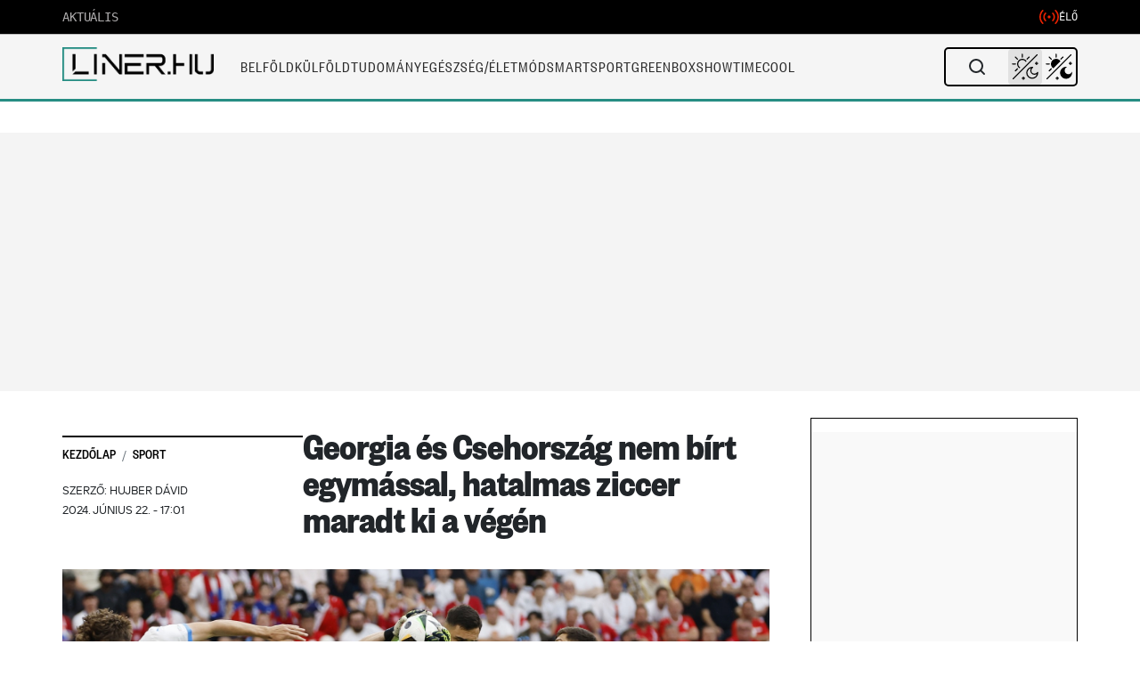

--- FILE ---
content_type: text/html; charset=UTF-8
request_url: https://liner.hu/georgia-es-csehorszag-nem-birt-egymassal-hatalmas-ziccer-maradt-ki-a-vegen/
body_size: 58351
content:
<!DOCTYPE html>
<!--[if IE 7]>
<html class="ie ie7" lang="hu">
<![endif]-->
<!--[if IE 8]>
<html class="ie ie8" lang="hu">
<![endif]-->
<!--[if !(IE 7) & !(IE 8)]><!-->
<html lang="hu">
<!--<![endif]-->

<head>
    <meta charset="UTF-8" />
    <meta name="viewport" content="width=device-width, initial-scale=1, viewport-fit=cover" />
	<title>Georgia és Csehország nem bírt egymással, hatalmas ziccer maradt ki a végén | </title>
	
		<meta property="og:title" content="Georgia és Csehország nem bírt egymással, hatalmas ziccer maradt ki a végén" />
	<meta property="og:type" content="article" />
	<meta property="og:url" content="https://liner.hu/georgia-es-csehorszag-nem-birt-egymassal-hatalmas-ziccer-maradt-ki-a-vegen/" />
		<meta property="og:image" content="https://liner.hu/wp-content/uploads/2024/06/11430470.jpg" />
	<meta property="og:image:width" content="1200" />
	<meta property="og:image:height" content="630" />
		<meta property="og:description" content="Egy újabb olyan mérkőzést rendeztek meg az Európa-bajnokságon, ami mindössze két gólt, és döntetlent hozott." />
	<meta property="og:site_name" content="Liner.hu" />
	<meta property="article:published_time" content="2024-06-22T17:01:29+02:00" />
	<meta property="article:modified_time" content="2024-06-22T17:01:42+02:00" />
			
	<link rel="profile" href="https://gmpg.org/xfn/11" />
	<link rel="pingback" href="https://liner.hu/xmlrpc.php">
	<link rel="shortcut icon" href="/fav.png">
	<link rel="preconnect" href="https://cdn.atmedia.hu" crossorigin>
	<link rel="preconnect" href="https://www.googletagmanager.com" crossorigin>	
		<!--[if lt IE 9]>
	<script src="https://liner.hu/wp-content/themes/liner/js/html5.js?ver=3.7.0" defer></script>
	<![endif]-->

	<script src="https://cdn.atmedia.hu/liner.hu.js?v=20260122/js/html5.js?ver=3.7.0" type="f41db6848a7b6c06602407d2-text/javascript" async></script>

	<!-- Google Tag Manager -->
	<script type="f41db6848a7b6c06602407d2-text/javascript">
		(function(w, d, s, l, i) {
			w[l] = w[l] || [];
			w[l].push({
				'gtm.start': new Date().getTime(),
				event: 'gtm.js'
			});
			var f = d.getElementsByTagName(s)[0],
				j = d.createElement(s),
				dl = l != 'dataLayer' ? '&l=' + l : '';
			j.async = true;
			j.src =
				'https://www.googletagmanager.com/gtm.js?id=' + i + dl;
			f.parentNode.insertBefore(j, f);
		})(window, document, 'script', 'dataLayer', 'GTM-M59DBH2');
	</script>
	<!-- End Google Tag Manager -->

	<title>Georgia és Csehország nem bírt egymással, hatalmas ziccer maradt ki a végén &#8211; Liner.hu</title>
<meta name='robots' content='max-image-preview:large' />
<link rel='dns-prefetch' href='//imasdk.googleapis.com' />
<link rel='dns-prefetch' href='//cdn.plyr.io' />
<link rel='dns-prefetch' href='//fonts.googleapis.com' />
<link rel='dns-prefetch' href='//fonts.gstatic.com' />
<link href='https://fonts.gstatic.com' crossorigin='anonymous' rel='preconnect' />
<link rel="alternate" type="application/rss+xml" title="Liner.hu &raquo; hírcsatorna" href="https://liner.hu/feed/" />
<link rel="alternate" type="application/rss+xml" title="Liner.hu &raquo; hozzászólás hírcsatorna" href="https://liner.hu/comments/feed/" />
<link rel="alternate" title="oEmbed (JSON)" type="application/json+oembed" href="https://liner.hu/wp-json/oembed/1.0/embed?url=https%3A%2F%2Fliner.hu%2Fgeorgia-es-csehorszag-nem-birt-egymassal-hatalmas-ziccer-maradt-ki-a-vegen%2F" />
<link rel="alternate" title="oEmbed (XML)" type="text/xml+oembed" href="https://liner.hu/wp-json/oembed/1.0/embed?url=https%3A%2F%2Fliner.hu%2Fgeorgia-es-csehorszag-nem-birt-egymassal-hatalmas-ziccer-maradt-ki-a-vegen%2F&#038;format=xml" />
<style id='wp-img-auto-sizes-contain-inline-css' type='text/css'>
img:is([sizes=auto i],[sizes^="auto," i]){contain-intrinsic-size:3000px 1500px}
/*# sourceURL=wp-img-auto-sizes-contain-inline-css */
</style>
<style id='wp-block-library-inline-css' type='text/css'>
:root{--wp-block-synced-color:#7a00df;--wp-block-synced-color--rgb:122,0,223;--wp-bound-block-color:var(--wp-block-synced-color);--wp-editor-canvas-background:#ddd;--wp-admin-theme-color:#007cba;--wp-admin-theme-color--rgb:0,124,186;--wp-admin-theme-color-darker-10:#006ba1;--wp-admin-theme-color-darker-10--rgb:0,107,160.5;--wp-admin-theme-color-darker-20:#005a87;--wp-admin-theme-color-darker-20--rgb:0,90,135;--wp-admin-border-width-focus:2px}@media (min-resolution:192dpi){:root{--wp-admin-border-width-focus:1.5px}}.wp-element-button{cursor:pointer}:root .has-very-light-gray-background-color{background-color:#eee}:root .has-very-dark-gray-background-color{background-color:#313131}:root .has-very-light-gray-color{color:#eee}:root .has-very-dark-gray-color{color:#313131}:root .has-vivid-green-cyan-to-vivid-cyan-blue-gradient-background{background:linear-gradient(135deg,#00d084,#0693e3)}:root .has-purple-crush-gradient-background{background:linear-gradient(135deg,#34e2e4,#4721fb 50%,#ab1dfe)}:root .has-hazy-dawn-gradient-background{background:linear-gradient(135deg,#faaca8,#dad0ec)}:root .has-subdued-olive-gradient-background{background:linear-gradient(135deg,#fafae1,#67a671)}:root .has-atomic-cream-gradient-background{background:linear-gradient(135deg,#fdd79a,#004a59)}:root .has-nightshade-gradient-background{background:linear-gradient(135deg,#330968,#31cdcf)}:root .has-midnight-gradient-background{background:linear-gradient(135deg,#020381,#2874fc)}:root{--wp--preset--font-size--normal:16px;--wp--preset--font-size--huge:42px}.has-regular-font-size{font-size:1em}.has-larger-font-size{font-size:2.625em}.has-normal-font-size{font-size:var(--wp--preset--font-size--normal)}.has-huge-font-size{font-size:var(--wp--preset--font-size--huge)}.has-text-align-center{text-align:center}.has-text-align-left{text-align:left}.has-text-align-right{text-align:right}.has-fit-text{white-space:nowrap!important}#end-resizable-editor-section{display:none}.aligncenter{clear:both}.items-justified-left{justify-content:flex-start}.items-justified-center{justify-content:center}.items-justified-right{justify-content:flex-end}.items-justified-space-between{justify-content:space-between}.screen-reader-text{border:0;clip-path:inset(50%);height:1px;margin:-1px;overflow:hidden;padding:0;position:absolute;width:1px;word-wrap:normal!important}.screen-reader-text:focus{background-color:#ddd;clip-path:none;color:#444;display:block;font-size:1em;height:auto;left:5px;line-height:normal;padding:15px 23px 14px;text-decoration:none;top:5px;width:auto;z-index:100000}html :where(.has-border-color){border-style:solid}html :where([style*=border-top-color]){border-top-style:solid}html :where([style*=border-right-color]){border-right-style:solid}html :where([style*=border-bottom-color]){border-bottom-style:solid}html :where([style*=border-left-color]){border-left-style:solid}html :where([style*=border-width]){border-style:solid}html :where([style*=border-top-width]){border-top-style:solid}html :where([style*=border-right-width]){border-right-style:solid}html :where([style*=border-bottom-width]){border-bottom-style:solid}html :where([style*=border-left-width]){border-left-style:solid}html :where(img[class*=wp-image-]){height:auto;max-width:100%}:where(figure){margin:0 0 1em}html :where(.is-position-sticky){--wp-admin--admin-bar--position-offset:var(--wp-admin--admin-bar--height,0px)}@media screen and (max-width:600px){html :where(.is-position-sticky){--wp-admin--admin-bar--position-offset:0px}}

        .liner-instagram-embed {
            width: 100%;
            max-width: 540px;
            margin: 20px auto;
            box-shadow: 0 4px 12px rgba(0,0,0,0.1);
            border-radius: 12px;
            overflow: hidden;
            clear: both;
            display: block;
        }
        .liner-instagram-embed iframe {
            width: 100%;
            height: 700px;
            border: none;
            border-radius: 12px;
            display: block;
            margin: 0;
            padding: 0;
        }
        @media (max-width: 768px) {
            .liner-instagram-embed {
                margin: 15px auto;
                max-width: 100%;
            }
            .liner-instagram-embed iframe {
                height: 515px;
            }
        }
    

/*# sourceURL=wp-block-library-inline-css */
</style><style id='wp-block-paragraph-inline-css' type='text/css'>
.is-small-text{font-size:.875em}.is-regular-text{font-size:1em}.is-large-text{font-size:2.25em}.is-larger-text{font-size:3em}.has-drop-cap:not(:focus):first-letter{float:left;font-size:8.4em;font-style:normal;font-weight:100;line-height:.68;margin:.05em .1em 0 0;text-transform:uppercase}body.rtl .has-drop-cap:not(:focus):first-letter{float:none;margin-left:.1em}p.has-drop-cap.has-background{overflow:hidden}:root :where(p.has-background){padding:1.25em 2.375em}:where(p.has-text-color:not(.has-link-color)) a{color:inherit}p.has-text-align-left[style*="writing-mode:vertical-lr"],p.has-text-align-right[style*="writing-mode:vertical-rl"]{rotate:180deg}
/*# sourceURL=https://liner.hu/wp-includes/blocks/paragraph/style.min.css */
</style>
<style id='global-styles-inline-css' type='text/css'>
:root{--wp--preset--aspect-ratio--square: 1;--wp--preset--aspect-ratio--4-3: 4/3;--wp--preset--aspect-ratio--3-4: 3/4;--wp--preset--aspect-ratio--3-2: 3/2;--wp--preset--aspect-ratio--2-3: 2/3;--wp--preset--aspect-ratio--16-9: 16/9;--wp--preset--aspect-ratio--9-16: 9/16;--wp--preset--color--black: #000000;--wp--preset--color--cyan-bluish-gray: #abb8c3;--wp--preset--color--white: #fff;--wp--preset--color--pale-pink: #f78da7;--wp--preset--color--vivid-red: #cf2e2e;--wp--preset--color--luminous-vivid-orange: #ff6900;--wp--preset--color--luminous-vivid-amber: #fcb900;--wp--preset--color--light-green-cyan: #7bdcb5;--wp--preset--color--vivid-green-cyan: #00d084;--wp--preset--color--pale-cyan-blue: #8ed1fc;--wp--preset--color--vivid-cyan-blue: #0693e3;--wp--preset--color--vivid-purple: #9b51e0;--wp--preset--color--blue: #21759b;--wp--preset--color--dark-gray: #444;--wp--preset--color--medium-gray: #9f9f9f;--wp--preset--color--light-gray: #e6e6e6;--wp--preset--gradient--vivid-cyan-blue-to-vivid-purple: linear-gradient(135deg,rgb(6,147,227) 0%,rgb(155,81,224) 100%);--wp--preset--gradient--light-green-cyan-to-vivid-green-cyan: linear-gradient(135deg,rgb(122,220,180) 0%,rgb(0,208,130) 100%);--wp--preset--gradient--luminous-vivid-amber-to-luminous-vivid-orange: linear-gradient(135deg,rgb(252,185,0) 0%,rgb(255,105,0) 100%);--wp--preset--gradient--luminous-vivid-orange-to-vivid-red: linear-gradient(135deg,rgb(255,105,0) 0%,rgb(207,46,46) 100%);--wp--preset--gradient--very-light-gray-to-cyan-bluish-gray: linear-gradient(135deg,rgb(238,238,238) 0%,rgb(169,184,195) 100%);--wp--preset--gradient--cool-to-warm-spectrum: linear-gradient(135deg,rgb(74,234,220) 0%,rgb(151,120,209) 20%,rgb(207,42,186) 40%,rgb(238,44,130) 60%,rgb(251,105,98) 80%,rgb(254,248,76) 100%);--wp--preset--gradient--blush-light-purple: linear-gradient(135deg,rgb(255,206,236) 0%,rgb(152,150,240) 100%);--wp--preset--gradient--blush-bordeaux: linear-gradient(135deg,rgb(254,205,165) 0%,rgb(254,45,45) 50%,rgb(107,0,62) 100%);--wp--preset--gradient--luminous-dusk: linear-gradient(135deg,rgb(255,203,112) 0%,rgb(199,81,192) 50%,rgb(65,88,208) 100%);--wp--preset--gradient--pale-ocean: linear-gradient(135deg,rgb(255,245,203) 0%,rgb(182,227,212) 50%,rgb(51,167,181) 100%);--wp--preset--gradient--electric-grass: linear-gradient(135deg,rgb(202,248,128) 0%,rgb(113,206,126) 100%);--wp--preset--gradient--midnight: linear-gradient(135deg,rgb(2,3,129) 0%,rgb(40,116,252) 100%);--wp--preset--font-size--small: 13px;--wp--preset--font-size--medium: 20px;--wp--preset--font-size--large: 36px;--wp--preset--font-size--x-large: 42px;--wp--preset--spacing--20: 0.44rem;--wp--preset--spacing--30: 0.67rem;--wp--preset--spacing--40: 1rem;--wp--preset--spacing--50: 1.5rem;--wp--preset--spacing--60: 2.25rem;--wp--preset--spacing--70: 3.38rem;--wp--preset--spacing--80: 5.06rem;--wp--preset--shadow--natural: 6px 6px 9px rgba(0, 0, 0, 0.2);--wp--preset--shadow--deep: 12px 12px 50px rgba(0, 0, 0, 0.4);--wp--preset--shadow--sharp: 6px 6px 0px rgba(0, 0, 0, 0.2);--wp--preset--shadow--outlined: 6px 6px 0px -3px rgb(255, 255, 255), 6px 6px rgb(0, 0, 0);--wp--preset--shadow--crisp: 6px 6px 0px rgb(0, 0, 0);}:where(.is-layout-flex){gap: 0.5em;}:where(.is-layout-grid){gap: 0.5em;}body .is-layout-flex{display: flex;}.is-layout-flex{flex-wrap: wrap;align-items: center;}.is-layout-flex > :is(*, div){margin: 0;}body .is-layout-grid{display: grid;}.is-layout-grid > :is(*, div){margin: 0;}:where(.wp-block-columns.is-layout-flex){gap: 2em;}:where(.wp-block-columns.is-layout-grid){gap: 2em;}:where(.wp-block-post-template.is-layout-flex){gap: 1.25em;}:where(.wp-block-post-template.is-layout-grid){gap: 1.25em;}.has-black-color{color: var(--wp--preset--color--black) !important;}.has-cyan-bluish-gray-color{color: var(--wp--preset--color--cyan-bluish-gray) !important;}.has-white-color{color: var(--wp--preset--color--white) !important;}.has-pale-pink-color{color: var(--wp--preset--color--pale-pink) !important;}.has-vivid-red-color{color: var(--wp--preset--color--vivid-red) !important;}.has-luminous-vivid-orange-color{color: var(--wp--preset--color--luminous-vivid-orange) !important;}.has-luminous-vivid-amber-color{color: var(--wp--preset--color--luminous-vivid-amber) !important;}.has-light-green-cyan-color{color: var(--wp--preset--color--light-green-cyan) !important;}.has-vivid-green-cyan-color{color: var(--wp--preset--color--vivid-green-cyan) !important;}.has-pale-cyan-blue-color{color: var(--wp--preset--color--pale-cyan-blue) !important;}.has-vivid-cyan-blue-color{color: var(--wp--preset--color--vivid-cyan-blue) !important;}.has-vivid-purple-color{color: var(--wp--preset--color--vivid-purple) !important;}.has-black-background-color{background-color: var(--wp--preset--color--black) !important;}.has-cyan-bluish-gray-background-color{background-color: var(--wp--preset--color--cyan-bluish-gray) !important;}.has-white-background-color{background-color: var(--wp--preset--color--white) !important;}.has-pale-pink-background-color{background-color: var(--wp--preset--color--pale-pink) !important;}.has-vivid-red-background-color{background-color: var(--wp--preset--color--vivid-red) !important;}.has-luminous-vivid-orange-background-color{background-color: var(--wp--preset--color--luminous-vivid-orange) !important;}.has-luminous-vivid-amber-background-color{background-color: var(--wp--preset--color--luminous-vivid-amber) !important;}.has-light-green-cyan-background-color{background-color: var(--wp--preset--color--light-green-cyan) !important;}.has-vivid-green-cyan-background-color{background-color: var(--wp--preset--color--vivid-green-cyan) !important;}.has-pale-cyan-blue-background-color{background-color: var(--wp--preset--color--pale-cyan-blue) !important;}.has-vivid-cyan-blue-background-color{background-color: var(--wp--preset--color--vivid-cyan-blue) !important;}.has-vivid-purple-background-color{background-color: var(--wp--preset--color--vivid-purple) !important;}.has-black-border-color{border-color: var(--wp--preset--color--black) !important;}.has-cyan-bluish-gray-border-color{border-color: var(--wp--preset--color--cyan-bluish-gray) !important;}.has-white-border-color{border-color: var(--wp--preset--color--white) !important;}.has-pale-pink-border-color{border-color: var(--wp--preset--color--pale-pink) !important;}.has-vivid-red-border-color{border-color: var(--wp--preset--color--vivid-red) !important;}.has-luminous-vivid-orange-border-color{border-color: var(--wp--preset--color--luminous-vivid-orange) !important;}.has-luminous-vivid-amber-border-color{border-color: var(--wp--preset--color--luminous-vivid-amber) !important;}.has-light-green-cyan-border-color{border-color: var(--wp--preset--color--light-green-cyan) !important;}.has-vivid-green-cyan-border-color{border-color: var(--wp--preset--color--vivid-green-cyan) !important;}.has-pale-cyan-blue-border-color{border-color: var(--wp--preset--color--pale-cyan-blue) !important;}.has-vivid-cyan-blue-border-color{border-color: var(--wp--preset--color--vivid-cyan-blue) !important;}.has-vivid-purple-border-color{border-color: var(--wp--preset--color--vivid-purple) !important;}.has-vivid-cyan-blue-to-vivid-purple-gradient-background{background: var(--wp--preset--gradient--vivid-cyan-blue-to-vivid-purple) !important;}.has-light-green-cyan-to-vivid-green-cyan-gradient-background{background: var(--wp--preset--gradient--light-green-cyan-to-vivid-green-cyan) !important;}.has-luminous-vivid-amber-to-luminous-vivid-orange-gradient-background{background: var(--wp--preset--gradient--luminous-vivid-amber-to-luminous-vivid-orange) !important;}.has-luminous-vivid-orange-to-vivid-red-gradient-background{background: var(--wp--preset--gradient--luminous-vivid-orange-to-vivid-red) !important;}.has-very-light-gray-to-cyan-bluish-gray-gradient-background{background: var(--wp--preset--gradient--very-light-gray-to-cyan-bluish-gray) !important;}.has-cool-to-warm-spectrum-gradient-background{background: var(--wp--preset--gradient--cool-to-warm-spectrum) !important;}.has-blush-light-purple-gradient-background{background: var(--wp--preset--gradient--blush-light-purple) !important;}.has-blush-bordeaux-gradient-background{background: var(--wp--preset--gradient--blush-bordeaux) !important;}.has-luminous-dusk-gradient-background{background: var(--wp--preset--gradient--luminous-dusk) !important;}.has-pale-ocean-gradient-background{background: var(--wp--preset--gradient--pale-ocean) !important;}.has-electric-grass-gradient-background{background: var(--wp--preset--gradient--electric-grass) !important;}.has-midnight-gradient-background{background: var(--wp--preset--gradient--midnight) !important;}.has-small-font-size{font-size: var(--wp--preset--font-size--small) !important;}.has-medium-font-size{font-size: var(--wp--preset--font-size--medium) !important;}.has-large-font-size{font-size: var(--wp--preset--font-size--large) !important;}.has-x-large-font-size{font-size: var(--wp--preset--font-size--x-large) !important;}
/*# sourceURL=global-styles-inline-css */
</style>

<style id='classic-theme-styles-inline-css' type='text/css'>
/*! This file is auto-generated */
.wp-block-button__link{color:#fff;background-color:#32373c;border-radius:9999px;box-shadow:none;text-decoration:none;padding:calc(.667em + 2px) calc(1.333em + 2px);font-size:1.125em}.wp-block-file__button{background:#32373c;color:#fff;text-decoration:none}
/*# sourceURL=/wp-includes/css/classic-themes.min.css */
</style>
<link rel='stylesheet' id='custom-related-articles-css-css' href='https://liner.hu/wp-content/plugins/Related/custom-related-articles.css?ver=6.9' type='text/css' media='all' />
<link rel='stylesheet' id='gn-frontend-gnfollow-style-css' href='https://liner.hu/wp-content/plugins/gn-publisher/assets/css/gn-frontend-gnfollow.min.css?ver=1.5.25' type='text/css' media='all' />
<link rel='stylesheet' id='related-stories-css' href='https://liner.hu/wp-content/themes/liner/css/related-stories.css?ver=4.2.4' type='text/css' media='all' />
<link rel='stylesheet' id='plyr-css-css' href='https://cdn.plyr.io/3.7.8/plyr.css?ver=3.7.8' type='text/css' media='all' />
<style id='plyr-css-inline-css' type='text/css'>

        /* Plyr.io custom styles */
        .video-player-wrapper {
            margin-top: 30px;
            padding: 20px;
            background: #f8f8f8;
            border-radius: 5px;
            position: relative;
        }
        
        /* Mobile: remove grey frame around player */
        @media (max-width: 767px) {
            .video-player-wrapper {
                background: transparent !important;
                padding: 0 !important;
                border-radius: 0 !important;
            }
        }
        
        .video-container {
            position: relative;
            max-width: 100%;
        }
        
        .ad-container {
            position: absolute;
            top: 0;
            left: 0;
            width: 100%;
            height: 100%;
            z-index: -1;
            background: transparent;
        }
        
        .ad-container.active {
            background: rgba(0, 0, 0, 0.5);
            z-index: 10;
        }
        
        .ad-unmute-button {
            position: absolute;
            bottom: 20px;
            left: 20px;
            z-index: 1001;
            background: rgba(0,0,0,0.7);
            color: white;
            border: none;
            border-radius: 4px;
            padding: 8px 12px;
            cursor: pointer;
            display: none;
            align-items: center;
            pointer-events: auto;
            touch-action: manipulation;
        }
        /* Ensure visibility of unmute button while ad is active */
        .video-container.ad-active .ad-unmute-button {
            display: flex !important;
            z-index: 1001 !important;
            pointer-events: auto;
        }
        
        /* Dark mode support */
        body.darkmode .video-player-wrapper {
            background: #23252b;
            color: #fff;
        }
        
        body.darkmode .video-player-wrapper h3 {
            color: #fff;
        }
        
        body.darkmode .ad-container.active {
            background: rgba(0, 0, 0, 0.7);
        }
        
        /* Mobile adjustments: remove overlay and disable controls during ads */
        @media (max-width: 767px) {
            .ad-container.active {
                background: transparent !important;
            }
            .plyr__controls.ad-disabled {
                opacity: 0.7;
                pointer-events: none;
            }
            /* Hide player controls while ad is active on mobile */
            .video-container.ad-active .plyr__controls,
            .video-container.ad-active .plyr__control--overlaid {
                display: none !important;
            }
        }
    
/*# sourceURL=plyr-css-inline-css */
</style>
<link rel='stylesheet' id='liner-style-css' href='https://liner.hu/wp-content/themes/liner/style.css?ver=4.2.4' type='text/css' media='all' />
<style id='liner-style-inline-css' type='text/css'>

        .breadcrumb {
            background-color: #ffffff00 !important;
            border-radius: 0 !important;
        }
        .breadcrumb:before {
            content: "";
            position: absolute;
            top: 20px;
            left: 0;
            width: 100%;
            height: 1px;
            background-color: #000;
        }
    
/*# sourceURL=liner-style-inline-css */
</style>
<link rel='stylesheet' id='liner-fonts-css' href='https://fonts.googleapis.com/css?family=Open+Sans%3A400%2C400i%2C700%2C700i%7CRoboto%3A400%2C500&#038;subset=latin%2Clatin-ext&#038;display=swap&#038;ver=4.2.4' type='text/css' media='all' />
<link rel='stylesheet' id='liner-mobile-menu-css' href='https://liner.hu/wp-content/themes/liner/css/mobile-menu.css?ver=4.2.4' type='text/css' media='all' />
<link rel='stylesheet' id='bootstrap-css-css' href='https://liner.hu/wp-content/themes/liner/css/bootstrap.min.css?ver=1.02-dev' type='text/css' media='all' />
<link rel='stylesheet' id='liner-live-search-css' href='https://liner.hu/wp-content/themes/liner/css/live-search.css?ver=4.2.4' type='text/css' media='all' />
<link rel='stylesheet' id='article-styles-css' href='https://liner.hu/wp-content/themes/liner/css/article-styles.css?ver=1.0.8' type='text/css' media='all' />
<script data-cfasync="false" type="text/javascript" src="https://liner.hu/wp-includes/js/jquery/jquery.min.js?ver=3.7.1" id="jquery-core-js"></script>
<script data-cfasync="false" type="text/javascript" src="https://liner.hu/wp-includes/js/jquery/jquery-migrate.min.js?ver=3.4.1" id="jquery-migrate-js"></script>
<script type="f41db6848a7b6c06602407d2-text/javascript" src="https://liner.hu/wp-content/themes/liner/js/cmp-helper.js?ver=4.2.4" id="cmp-helper-js"></script>
<link rel="https://api.w.org/" href="https://liner.hu/wp-json/" /><link rel="alternate" title="JSON" type="application/json" href="https://liner.hu/wp-json/wp/v2/linernews/365953" /><link rel="EditURI" type="application/rsd+xml" title="RSD" href="https://liner.hu/xmlrpc.php?rsd" />
<meta name="generator" content="WordPress 6.9" />
<link rel="canonical" href="https://liner.hu/georgia-es-csehorszag-nem-birt-egymassal-hatalmas-ziccer-maradt-ki-a-vegen/" />
<link rel='shortlink' href='https://liner.hu/?p=365953' />
<meta name="marfeel-infinite-scroll" content="true">
<meta name="marfeel-page-type" content="article">
<meta name="marfeel-post-id" content="365953">
<meta name="marfeel-post-title" content="Georgia és Csehország nem bírt egymással, hatalmas ziccer maradt ki a végén">
<meta name="marfeel-post-url" content="https://liner.hu/georgia-es-csehorszag-nem-birt-egymassal-hatalmas-ziccer-maradt-ki-a-vegen/">
<meta name="marfeel-post-categories" content="Sport">
<meta name="marfeel-post-author" content="Hujber Dávid">
<meta name="marfeel-post-date" content="2024-06-22T17:01:29+02:00">
<script type="application/ld+json">{"@context":"https://schema.org","@type":"NewsArticle","mainEntityOfPage":{"@type":"WebPage","@id":"https://liner.hu/georgia-es-csehorszag-nem-birt-egymassal-hatalmas-ziccer-maradt-ki-a-vegen/"},"headline":"Georgia és Csehország nem bírt egymással, hatalmas ziccer maradt ki a végén","description":"Egy újabb olyan mérkőzést rendeztek meg az Európa-bajnokságon, ami mindössze két gólt, és döntetlent hozott.","datePublished":"2024-06-22T17:01:29+02:00","dateModified":"2024-06-22T17:01:42+02:00","author":{"@type":"Person","name":"A T-800-as","url":"https://liner.hu/author/a-t-800-as/"},"publisher":{"@type":"Organization","name":"Liner.hu","logo":{"@type":"ImageObject","url":"https://liner.hu/wp-content/uploads/2025/04/cropped-desktop-logo-4.png","width":1546,"height":342}},"inLanguage":"hu","image":{"@type":"ImageObject","url":"https://liner.hu/wp-content/uploads/2024/06/11430470.jpg","width":1920,"height":1280},"articleSection":"Sport","wordCount":289}</script>
<link rel="icon" href="https://liner.hu/wp-content/uploads/2021/02/fav.jpg" sizes="32x32" />
<link rel="icon" href="https://liner.hu/wp-content/uploads/2021/02/fav.jpg" sizes="192x192" />
<link rel="apple-touch-icon" href="https://liner.hu/wp-content/uploads/2021/02/fav.jpg" />
<meta name="msapplication-TileImage" content="https://liner.hu/wp-content/uploads/2021/02/fav.jpg" />
		<style type="text/css" id="wp-custom-css">
			ins.adsbygoogle {
background: transparent !important;
}		</style>
		<style>
.ai-rotate {position: relative;}
.ai-rotate-hidden {visibility: hidden;}
.ai-rotate-hidden-2 {position: absolute; top: 0; left: 0; width: 100%; height: 100%;}
.ai-list-data, .ai-ip-data, .ai-filter-check, .ai-fallback, .ai-list-block, .ai-list-block-ip, .ai-list-block-filter {visibility: hidden; position: absolute; width: 50%; height: 1px; top: -1000px; z-index: -9999; margin: 0px!important;}
.ai-list-data, .ai-ip-data, .ai-filter-check, .ai-fallback {min-width: 1px;}
</style>
	
	<!-- Breaking Bar CSS -->
	<link rel="stylesheet" href="https://liner.hu/wp-content/themes/liner/css/breaking-bar.css?ver=1768663303">
	
	<!-- CMP Helper Script - Consent Management -->
	<script src="https://liner.hu/wp-content/themes/liner/js/cmp-helper.js?ver=1768663305" type="f41db6848a7b6c06602407d2-text/javascript"></script>
	

	
	<script type="f41db6848a7b6c06602407d2-text/javascript">
	// Csak a kritikus részek maradnak inline, minden más külső fájlba kerül
	var darkModeDefault = false;
	var switcherMode = localStorage.getItem("switcher") || 'auto';

	// Kritikus első render-hez szükséges dark mode beállítás
	if (darkModeDefault || (switcherMode === 'auto' && window.matchMedia && window.matchMedia("(prefers-color-scheme: dark)").matches)) {
		document.documentElement.classList.add('darkmode');
	}
	</script>
	<!-- Critical Mobile Menu Styles (Inline to prevent cache/specificity issues) -->
	<style>
		/* NUCLEAR OVERRIDE for Mobile Menu v1.1 (Static Version) */
		/* Base Menu State - Light Mode Default */
		html body #mobile-menu-override.ham-menu {
			display: none !important;
			position: fixed !important;
			top: 0 !important;
			left: 0 !important;
			width: 100% !important;
			height: 100% !important;
			background-color: #ffffff !important; /* Light Mode Base */
			z-index: 2147483640 !important;
			padding: 0 !important;
			padding-bottom: 120px !important;
			margin: 0 !important;
			border: none !important;
			box-shadow: none !important;
		}

		/* Active State */
		html body.mobile-menu-active #mobile-menu-override.ham-menu {
			display: block !important;
			visibility: visible !important;
			opacity: 1 !important;
		}

		/* Dark Mode Overrides */
		html body.darkmode #mobile-menu-override.ham-menu,
		html body.darkmode #mobile-menu-override .ham-search,
		html body.darkmode #mobile-menu-override .hamburger-menu-items li,
		html body.darkmode #mobile-menu-override .hamburger-menu-items a {
			background-color: #0f0f0f !important;
			color: #fff !important;
			border-color: #222 !important;
		}
		
		/* Search Input Colors */
		html body.darkmode #mobile-menu-override .ham-search {
			background-color: #1a1a1a !important;
			color: #fff !important;
			border-color: #333 !important;
		}
		
		/* Light Mode Search Input */
		html body #mobile-menu-override .ham-search {
			background-color: #f5f5f5 !important;
			color: #333 !important;
			border: 1px solid #e0e0e0 !important;
			border-radius: 2px !important;
		}

		/* Bottom Bar */
		html body .mobile-bar {
			z-index: 2147483647 !important;
			bottom: 0 !important;
			position: fixed !important;
			background-color: #fff !important;
		}
		html body.darkmode .mobile-bar {
			background-color: #1a1a1a !important;
		}

		/* Icons */
		html body.mobile-menu-active .menu-bar-icon .m-icon { display: none !important; }
		html body.mobile-menu-active .menu-bar-icon .x-icon { display: block !important; }
		html body .menu-bar-icon .x-icon { display: none !important; }
		
		/* Submenu */
		html body.darkmode #mobile-menu-override .menu-hamburger-menu-container .hamburger-menu-items li .sub-menu.active {
			background-color: transparent !important;
		}

		/* Dark Mode Ad Placeholders - Mobile & Desktop */
		html body.darkmode .ad-placeholder,
		html body.darkmode .ad-zone,
		html body.darkmode div[id^="liner_cikk_roadblock_"],
		html body.darkmode div[id^="liner_cikk_jobb_"] {
			background-color: #252525 !important;
			color: #e0e0e0 !important;
		}

		/* Search Panel Z-Index Fix */
		html body .search-panel {
			z-index: 2147483647 !important; /* Max Z-Index to stay above ads */
			position: fixed !important; /* Ensure it is fixed relative to viewport */
		}
		
		html body .live-search-results {
			z-index: 2147483647 !important;
			position: relative !important;
			background-color: #fff !important;
		}
		
		html body.darkmode .live-search-results {
			background-color: #1a1a1a !important;
		}
	</style>
</head>
<!-- dark mode -->

<body class="wp-singular linernews-template-default single single-linernews postid-365953 wp-custom-logo wp-embed-responsive wp-theme-liner custom-font-enabled single-author">
		


	<!-- Google Tag Manager (noscript) -->
	<noscript><iframe src="https://www.googletagmanager.com/ns.html?id=GTM-M59DBH2" height="0" width="0" style="display:none;visibility:hidden"></iframe></noscript>
	<!-- End Google Tag Manager (noscript) -->

		<script type="f41db6848a7b6c06602407d2-text/javascript">
		/** dark mode switch button **/
		// Eredeti title mentése (a kód később hivatkozik rá)
		var title = document.title;

		jQuery(document).ready(function($) {
			// Eseménykezelők csak egyszer, delegálva ha lehetséges
			$(document).on('click', '.dm_checkbox', function(e) {
				if ($(this).is(':checked')) {
										var v = 'yes';
					$('#dark_mode_form_submitted_val').val(v);
					$('#dark_mode_submit_btn').click();
				} else {
					$('#dark_mode_form_submitted_val').val('no');
					$('#dark_mode_submit_btn').click();
				}
			});

			$(document).on('click', '.mobile li a.search_btn', function(e) {
				$('.mobile li .search_panle').slideToggle();
				e.preventDefault();
			});
			
			if ($('.notification-articles').length) {
				$(document).on('click', '.notification-articles.active', function(e) {
					e.preventDefault();
					$('.last-visit-modal').toggleClass('active');
				});

				$(document).on('click', '.close-visit-modal', function(e) {
					e.preventDefault();
					document.cookie = 'lastvisit=' + 1769106588 + '; path=/';
					$('.notification-articles span').text('0');
					$('.last-visit-modal').removeClass('active');
					$('.last-visit-modal').html('');
					document.title = title;
				});
			}

			// Dark mode kezelés
			var switcher = localStorage.getItem("switcher");
			if (!switcher) {
				localStorage.setItem("switcher", "auto");
				switcher = "auto";
			}
			
			if (switcher == 'auto') {
				setSwitcherAuto();
			} else if (switcher == 'dark') {
				changeMode('dark');
			} else if (switcher == 'light') {
				changeMode('light');
			}

			function changeMode(mode) {
				if (mode == 'dark') {
					$("body").addClass("darkmode");
					$('.header__logo.navbar-brand img').attr('src', 'https://liner.hu/wp-content/themes/liner/images/desktop_logo_dark.png');
					$('.mode-switcher i').removeClass('fa-sun-o fa-lightbulb-o').addClass('fa-moon-o')
					localStorage.setItem("switcher", "dark");
					setCookie("darkmode", true, 365);
				} else if (mode == 'light') {
					$("body").removeClass("darkmode");
					$('.header__logo.navbar-brand img').attr('src', 'https://liner.hu/wp-content/themes/liner/images/desktop-logo.png');
					$('.mode-switcher i').removeClass('fa-sun-o fa-moon-o').addClass('fa-lightbulb-o')
					localStorage.setItem("switcher", "light");
					setCookie("darkmode", 'false', 365);
				} else {
					localStorage.setItem("switcher", "auto");
					setSwitcherAuto();
				}
			}

			function setSwitcherAuto() {
				var prefersDark = window.matchMedia && window.matchMedia("(prefers-color-scheme: dark)").matches;
				
				if (prefersDark) {
					$("body").addClass("darkmode");
					$('.header__logo.navbar-brand img').attr('src', 'https://liner.hu/wp-content/themes/liner/images/desktop_logo_dark.png');
					$('.mode-switcher i').removeClass('fa-moon-o fa-lightbulb-o').addClass('fa-sun-o')
					localStorage.setItem("switcher", "auto");
					setCookie("darkmode", true, 365);
				} else {
					$("body").removeClass("darkmode");
					$('.header__logo.navbar-brand img').attr('src', 'https://liner.hu/wp-content/themes/liner/images/desktop-logo.png');
					$('.mode-switcher i').removeClass('fa-lightbulb-o fa-moon-o').addClass('fa-sun-o')
					localStorage.setItem("switcher", "auto");
					setCookie("darkmode", 'false', 365);
				}

				// Csak egyszer hozzuk létre a figyelőt
				var mediaQuery = window.matchMedia("(prefers-color-scheme: dark)");
				if (mediaQuery.addEventListener) {
					mediaQuery.addEventListener("change", function(e) {
						if (localStorage.getItem("switcher") === "auto") {
							if (e.matches) {
								$("body").addClass("darkmode");
								$('.header__logo.navbar-brand img').attr('src', 'https://liner.hu/wp-content/themes/liner/images/desktop_logo_dark.png');
								$('.mode-switcher i').removeClass('fa-moon-o fa-lightbulb-o').addClass('fa-sun-o');
								setCookie("darkmode", true, 365);
							} else {
								$("body").removeClass("darkmode");
								$('.header__logo.navbar-brand img').attr('src', 'https://liner.hu/wp-content/themes/liner/images/desktop-logo.png');
								$('.mode-switcher i').removeClass('fa-lightbulb-o fa-moon-o').addClass('fa-sun-o');
								setCookie("darkmode", 'false', 365);
							}
						}
					});
				}
			}

			$(document).on('click', '.mode-switcher', function() {
				$('.switcher-list').toggleClass('active');
			});
			
			// Delegált eseménykezelő a dokumentumhoz
			$(document).on('click', function(e) {
				if (!$(e.target).closest(".mode-switcher").length) {
					$('.switcher-list').removeClass('active');
				}
				e.stopPropagation();
			});

			$(document).on('click', '.switch-button', function() {
				let data = $(this).data('switch');
				changeMode(data);
			});

			/* cookie kezelő függvény */
			function setCookie(name, value, days) {
				var expires = "";
				if (days) {
					var date = new Date();
					date.setTime(date.getTime() + days * 24 * 60 * 60 * 1000);
					expires = "; expires=" + date.toUTCString();
				}
				document.cookie = name + "=" + (value || "") + expires + "; path=/";
			}

			$(document).on('click', '.ham-close', function(e){
				e.preventDefault();
				$('.ham-overlay').removeClass('active');
				$('.ham-menu').removeClass('active');
				$('body').removeClass('menu-open');
				$('.menu-bar-icon').removeClass('active');
				$('.menu-bar-icon .m-icon').removeClass('active');
				$('.menu-bar-icon .x-icon').removeClass('active');
			});

			$(document).on('click', '.ham-overlay', function(){
				$('.ham-overlay').removeClass('active');
				$('.ham-menu').removeClass('active');
				$('body').removeClass('menu-open');
				$('.menu-bar-icon').removeClass('active');
				$('.menu-bar-icon .m-icon').removeClass('active');
				$('.menu-bar-icon .x-icon').removeClass('active');
			});
		});
	</script>
	<div class="site_page">
		<div class='container breaking_bar_outer' id='breaking_bar_outer' style='display:none;'>
        <div class='breaking_bar'></div>
    </div>		<div class="mobile-bar d-lg-none">
			<a href="https://liner.hu/" class="">
			<svg width="30" height="30" viewBox="0 0 30 30" fill="none" xmlns="http://www.w3.org/2000/svg">
				<rect x="0.75" y="0.75" width="28.5" height="16.5" rx="1.25" stroke="currentColor" stroke-width="1.5"/>
				<mask id="path-2-inside-1_0_1" fill="white">
				<rect y="20" width="30" height="4" rx="1"/>
				</mask>
				<rect y="20" width="30" height="4" rx="1" stroke="currentColor" stroke-width="3" mask="url(#path-2-inside-1_0_1)"/>
				<mask id="path-3-inside-2_0_1" fill="white">
				<rect y="26" width="21" height="4" rx="1"/>
				</mask>
				<rect y="26" width="21" height="4" rx="1" stroke="currentColor" stroke-width="3" mask="url(#path-3-inside-2_0_1)"/>
			</svg>

				<h3>Kezdőlap</h3>
			</a>
			<a href="https://liner.hu/friss-hirek/" class="">
				<svg width="30" height="30" viewBox="0 0 30 30" fill="none" xmlns="http://www.w3.org/2000/svg">
					<rect x="0.75" y="0.75" width="28.5" height="28.5" rx="1.25" fill="transparent" stroke="currentColor" stroke-width="1.5" />
					<line x1="14" y1="6" x2="14" y2="16" stroke="currentColor" stroke-width="2" />
					<line x1="13.7071" y1="15.2929" x2="20.7782" y2="22.364" stroke="currentColor" stroke-width="2" />
				</svg>

				<h3>Friss hírek</h3>

			</a>
			<a href="https://liner.hu/fontos-hirek/" class="">
				<svg width="31" height="31" viewBox="0 0 31 31" fill="none" xmlns="http://www.w3.org/2000/svg">
					<rect x="1.65186" y="1.19525" width="28.5" height="28.5" rx="1.25" stroke="currentColor" stroke-width="1.5" />
					<rect x="14.9019" y="5.44525" width="2" height="16" rx="1" fill="currentColor" />
					<rect x="14.9019" y="23.4453" width="2" height="2" rx="1" fill="currentColor" />
				</svg>

				<h3>Fontos hírek</h3>

			</a>
			<a href="https://liner.hu/nepszeru-cikkek/" class="">
				<svg width="30" height="31" viewBox="0 0 30 31" fill="none" xmlns="http://www.w3.org/2000/svg">
					<rect x="0.75" y="0.984222" width="28.5" height="28.5" rx="1.25" fill="transparent" stroke="currentColor" stroke-width="1.5" />
					<path d="M5 20.2342L10.881 14.412C11.3149 13.9825 12.0184 13.9825 12.4523 14.412L15.3254 17.2564C15.7593 17.686 16.4629 17.686 16.8968 17.2564L25 9.23422M25 9.23422H19.4444M25 9.23422V14.7342" stroke="currentColor" stroke-width="2" stroke-linecap="round" stroke-linejoin="round" />
				</svg>
				<h3>Felkapott</h3>
			</a>
			<a href="#" class="menu-bar-icon">
				<svg width="30" height="30" viewBox="0 0 30 30" fill="none" xmlns="http://www.w3.org/2000/svg" class="m-icon">
					<path d="M29.25 28.5V25.5C29.25 25.2595 29.1817 25.0802 29.0527 24.9255C28.9252 24.7725 28.8329 24.75 28.75 24.75H1.25C1.16707 24.75 1.07475 24.7725 0.94726 24.9255C0.818267 25.0802 0.75 25.2595 0.75 25.5V28.5C0.75 28.7405 0.818267 28.9198 0.94726 29.0745C1.07475 29.2275 1.16707 29.25 1.25 29.25H28.75C28.8329 29.25 28.9252 29.2275 29.0527 29.0745C29.1817 28.9198 29.25 28.7405 29.25 28.5ZM29.25 16.5V13.5C29.25 13.2595 29.1817 13.0802 29.0527 12.9255C28.9252 12.7725 28.8329 12.75 28.75 12.75H1.25C1.16707 12.75 1.07475 12.7725 0.94726 12.9255C0.818267 13.0802 0.75 13.2595 0.75 13.5V16.5C0.75 16.7405 0.818267 16.9198 0.94726 17.0746C1.07475 17.2275 1.16707 17.25 1.25 17.25H28.75C28.8329 17.25 28.9252 17.2275 29.0527 17.0746C29.1817 16.9198 29.25 16.7405 29.25 16.5ZM29.25 4.5V1.5C29.25 1.25946 29.1817 1.08024 29.0527 0.925451C28.9252 0.772465 28.8329 0.75 28.75 0.75H1.25C1.16707 0.75 1.07475 0.772465 0.94726 0.925451C0.818267 1.08024 0.75 1.25946 0.75 1.5V4.5C0.75 4.74054 0.818267 4.91976 0.94726 5.07455C1.07475 5.22754 1.16707 5.25 1.25 5.25H28.75C28.8329 5.25 28.9252 5.22754 29.0527 5.07455C29.1817 4.91976 29.25 4.74054 29.25 4.5Z" fill="transparent" stroke="currentColor" stroke-width="1.5"/>
				</svg>
				<svg width="30" height="30" viewBox="0 0 30 31" fill="none" xmlns="http://www.w3.org/2000/svg" class="x-icon">
					<line x1="28.0655" y1="2.3909" x2="1.60619" y2="28.8502" stroke="currentColor" stroke-width="2" stroke-linecap="round" />
					<line x1="1.98169" y1="3.10312" x2="28.441" y2="29.5625" stroke="currentColor" stroke-width="2" stroke-linecap="round" />
				</svg>
				<h3>Menü</h3>
			</a>
		</div>
		<header>
			<div class="">
				<div class="top-nav">
					<div class="container">
						<div class="d-flex justify-content-lg-between justify-content-center align-items-center">
							<div class="d-flex align-items-center">
								<div class="aktualis d-none d-lg-flex align-items-center">
									<h3>
										AKTUÁLIS
									</h3>
																	</div>
								<a href="https://liner.hu/" class="header__logo" title="Liner.hu" rel="home">
									<img src='https://liner.hu/wp-content/themes/liner/images/logo-dark-v2.png' class="img-responsive" alt="logo" loading="eager">
								</a>
							</div>
							<div class="d-flex align-items-center">
							</div>
							<div class="d-none d-lg-flex align-items-center">
								<a href="https://liner.hu/friss-hirek/" class="elo-title">
									<svg width="22" height="16" viewBox="0 0 22 16" fill="none" xmlns="http://www.w3.org/2000/svg">
										<path d="M4.37771 0.24104C4.6991 0.562427 4.6991 1.0835 4.37771 1.40488C0.735329 5.04727 0.735329 10.9527 4.37771 14.5951C4.6991 14.9165 4.6991 15.4376 4.37771 15.759C4.05632 16.0803 3.53525 16.0803 3.21387 15.759C-1.07129 11.4738 -1.07129 4.5262 3.21387 0.24104C3.53525 -0.0803467 4.05632 -0.0803467 4.37771 0.24104ZM18.7318 0.24104C23.0169 4.5262 23.0169 11.4738 18.7318 15.759C18.4104 16.0803 17.8893 16.0803 17.5679 15.759C17.2466 15.4376 17.2466 14.9165 17.5679 14.5951C21.2103 10.9527 21.2103 5.04727 17.5679 1.40488C17.2466 1.0835 17.2466 0.562427 17.5679 0.24104C17.8893 -0.0803467 18.4104 -0.0803467 18.7318 0.24104ZM7.4813 3.34462C7.80268 3.66601 7.80268 4.18708 7.4813 4.50847C5.55298 6.43679 5.55298 9.56321 7.4813 11.4915C7.80268 11.8129 7.80268 12.334 7.4813 12.6554C7.15991 12.9768 6.63884 12.9768 6.31745 12.6554C3.74636 10.0843 3.74636 5.91572 6.31745 3.34462C6.63884 3.02324 7.15991 3.02324 7.4813 3.34462ZM15.6282 3.34462C18.1993 5.91572 18.1993 10.0843 15.6282 12.6554C15.3068 12.9768 14.7857 12.9768 14.4644 12.6554C14.143 12.334 14.143 11.8129 14.4644 11.4915C16.3927 9.56321 16.3927 6.43679 14.4644 4.50847C14.143 4.18708 14.143 3.66601 14.4644 3.34462C14.7857 3.02324 15.3068 3.02324 15.6282 3.34462ZM10.9728 6.35408C11.8818 6.35408 12.6188 7.09098 12.6188 8C12.6188 8.90902 11.8818 9.64592 10.9728 9.64592C10.0638 9.64592 9.3269 8.90902 9.3269 8C9.3269 7.09098 10.0638 6.35408 10.9728 6.35408Z" fill="#ED2200" />
									</svg>
									<h3>ÉLŐ</h3>
								</a>
							</div>
						</div>
					</div>
				</div>
				<div class="mid-nav-mobile d-lg-none d-flex align-items-center">
					<h3>
						AKTUÁLIS
					</h3>
									</div>

				<div class="mid-nav">
					<div class="container">
						<div class="justify-content-between align-items-center d-flex">
							<div class="d-flex align-items-center">
								<a href="https://liner.hu/" class="header__logo navbar-brand" title="Liner.hu" rel="home">
																			<img src='https://liner.hu/wp-content/themes/liner/images/desktop-logo.png' class="img-responsive" alt="logo" loading="eager">
																	</a>

								<div>
									<ul id="menu-main-menu" class="ml-auto main-header d-flex"><li id="menu-item-110205" class="menu-item menu-item-type-taxonomy menu-item-object-news_cat menu-item-110205"><a href="https://liner.hu/hazai/">Belföld</a></li>
<li id="menu-item-110204" class="menu-item menu-item-type-taxonomy menu-item-object-news_cat menu-item-110204"><a href="https://liner.hu/vilag/">Külföld</a></li>
<li id="menu-item-110206" class="menu-item menu-item-type-taxonomy menu-item-object-news_cat menu-item-110206"><a href="https://liner.hu/tudomany/">Tudomány</a></li>
<li id="menu-item-110208" class="menu-item menu-item-type-taxonomy menu-item-object-news_cat menu-item-110208"><a href="https://liner.hu/life/">Egészség/Életmód</a></li>
<li id="menu-item-110207" class="menu-item menu-item-type-taxonomy menu-item-object-news_cat menu-item-110207"><a href="https://liner.hu/smart/">Smart</a></li>
<li id="menu-item-110209" class="menu-item menu-item-type-taxonomy menu-item-object-news_cat menu-item-110209"><a href="https://liner.hu/sport/">Sport</a></li>
<li id="menu-item-110210" class="menu-item menu-item-type-taxonomy menu-item-object-news_cat menu-item-110210"><a href="https://liner.hu/greenbox/">Greenbox</a></li>
<li id="menu-item-383502" class="menu-item menu-item-type-taxonomy menu-item-object-news_cat menu-item-383502"><a href="https://liner.hu/showtime/">Showtime</a></li>
<li id="menu-item-407788" class="menu-item menu-item-type-taxonomy menu-item-object-news_cat menu-item-407788"><a href="https://liner.hu/cool/">Cool</a></li>
</ul>								</div>
							</div>
							<div>
								<div class="d-flex theme-switcher-container">
									<!-- Kereső ikon -->
									<div class="d-flex align-items-center justify-content-center search-icon-container">
										<button class="search-toggle">
											<svg width="24" height="24" viewBox="0 0 24 24" fill="none" xmlns="http://www.w3.org/2000/svg">
												<circle cx="11" cy="11" r="7" stroke="currentColor" stroke-width="2"/>
												<path d="M16 16L20 20" stroke="currentColor" stroke-width="2" stroke-linecap="round" stroke-linejoin="round"/>
											</svg>
										</button>
									</div>
									
									<!-- Meglévő dark mode kapcsolók -->
									<button class="switch-button" data-switch="light">
										<svg width="32" height="32" viewBox="0 0 250 250" fill="none" xmlns="http://www.w3.org/2000/svg">
											<path d="M230 20L20 230" stroke="currentColor" stroke-width="10" stroke-miterlimit="10" stroke-linecap="round" />
											<path d="M110 215V235" stroke="currentColor" stroke-width="10" stroke-miterlimit="10" stroke-linecap="round" stroke-linejoin="round" />
											<path d="M100 225H120" stroke="currentColor" stroke-width="10" stroke-miterlimit="10" stroke-linecap="round" stroke-linejoin="round" />
											<path d="M225 85V105" stroke="currentColor" stroke-width="10" stroke-miterlimit="10" stroke-linecap="round" stroke-linejoin="round" />
											<path d="M215 95H235" stroke="currentColor" stroke-width="10" stroke-miterlimit="10" stroke-linecap="round" stroke-linejoin="round" />
											<path d="M76.39 138.255L83.735 130.91C80.69 129.33 77.805 127.325 75.25 124.77C68.64 118.16 65 109.37 65 100.025C65 90.675 68.64 81.885 75.25 75.275C82.075 68.455 91.035 65.04 100 65.04C108.965 65.04 117.925 68.455 124.75 75.275C127.275 77.8 129.3 80.67 130.905 83.745L138.25 76.4C136.445 73.465 134.32 70.7 131.825 68.205C114.28 50.655 85.735 50.655 68.185 68.205C59.68 76.7 55 88.005 55 100.025C55 112.04 59.68 123.345 68.18 131.84C70.705 134.365 73.475 136.47 76.39 138.255Z" fill="currentColor" />
											<path d="M100 15V40" stroke="currentColor" stroke-width="10" stroke-miterlimit="10" stroke-linecap="round" stroke-linejoin="round" />
											<path d="M39.895 39.895L57.575 57.575" stroke="currentColor" stroke-width="10" stroke-miterlimit="10" stroke-linecap="round" stroke-linejoin="round" />
											<path d="M15 100H40" stroke="currentColor" stroke-width="10" stroke-miterlimit="10" stroke-linecap="round" stroke-linejoin="round" />
											<path d="M39.895 160.105L57.575 142.425" stroke="currentColor" stroke-width="10" stroke-miterlimit="10" stroke-linecap="round" stroke-linejoin="round" />
											<path d="M160.105 39.895L142.425 57.575" stroke="currentColor" stroke-width="10" stroke-miterlimit="10" stroke-linecap="round" stroke-linejoin="round" />
											<path d="M207.5 190C189.55 190 175 175.45 175 157.5C175 145.99 181 135.9 190.025 130.13C189.185 130.085 188.355 130 187.5 130C161.265 130 140 151.265 140 177.5C140 203.735 161.265 225 187.5 225C213.735 225 235 203.735 235 177.5C235 176.645 234.915 175.815 234.87 174.975C229.1 184 219.01 190 207.5 190Z" stroke="currentColor" stroke-width="10" stroke-miterlimit="10" stroke-linecap="round" stroke-linejoin="round" />
										</svg>
									</button>
									<button class="switch-button" data-switch="dark">
										<svg width="32" height="32" viewBox="0 0 250 250" fill="none" xmlns="http://www.w3.org/2000/svg">
											<path d="M230 20L20 230" stroke="currentColor" stroke-width="10" stroke-miterlimit="10" stroke-linecap="round" />
											<path d="M110 215V235" stroke="currentColor" stroke-width="10" stroke-miterlimit="10" stroke-linecap="round" stroke-linejoin="round" />
											<path d="M100 225H120" stroke="currentColor" stroke-width="10" stroke-miterlimit="10" stroke-linecap="round" stroke-linejoin="round" />
											<path d="M225 85V105" stroke="currentColor" stroke-width="10" stroke-miterlimit="10" stroke-linecap="round" stroke-linejoin="round" />
											<path d="M215 95H235" stroke="currentColor" stroke-width="10" stroke-miterlimit="10" stroke-linecap="round" stroke-linejoin="round" />
											<path d="M76.39 138.255L138.245 76.4C136.44 73.465 134.315 70.7 131.82 68.205C114.275 50.655 85.73 50.655 68.18 68.205C59.68 76.7 55 88.005 55 100.025C55 112.04 59.68 123.345 68.18 131.84C70.705 134.365 73.475 136.47 76.39 138.255Z" fill="currentColor" />
											<path d="M100 15V40" stroke="currentColor" stroke-width="10" stroke-miterlimit="10" stroke-linecap="round" stroke-linejoin="round" />
											<path d="M39.895 39.895L57.575 57.575" stroke="currentColor" stroke-width="10" stroke-miterlimit="10" stroke-linecap="round" stroke-linejoin="round" />
											<path d="M15 100H40" stroke="currentColor" stroke-width="10" stroke-miterlimit="10" stroke-linecap="round" stroke-linejoin="round" />
											<path d="M39.895 160.105L57.575 142.425" stroke="currentColor" stroke-width="10" stroke-miterlimit="10" stroke-linecap="round" stroke-linejoin="round" />
											<path d="M160.105 39.895L142.425 57.575" stroke="currentColor" stroke-width="10" stroke-miterlimit="10" stroke-linecap="round" stroke-linejoin="round" />
											<path d="M204.93 189.9C189.275 188.695 176.3 175.72 175.1 160.07C174.005 145.84 182.09 133.39 194.045 127.945C195.29 127.375 195.04 125.54 193.68 125.375C186.02 124.445 177.855 125.165 169.37 128.365C150.985 135.3 137.455 152.06 135.325 171.595C131.655 205.225 159.775 233.345 193.405 229.675C212.94 227.545 229.7 214.015 236.635 195.63C239.835 187.145 240.55 178.98 239.625 171.32C239.46 169.96 237.625 169.71 237.055 170.955C231.615 182.91 219.16 190.995 204.93 189.9Z" fill="currentColor" />
										</svg>
									</button>
								</div>
							</div>
						</div>
					</div>
				</div>

				<div class="bot-nav d-none">
					<div class="d-flex align-items-center justify-content-between w-100">
						<div>
							<ul id="menu-main-menu-1" class="ml-auto main-header d-flex"><li class="menu-item menu-item-type-taxonomy menu-item-object-news_cat menu-item-110205"><a href="https://liner.hu/hazai/">Belföld</a></li>
<li class="menu-item menu-item-type-taxonomy menu-item-object-news_cat menu-item-110204"><a href="https://liner.hu/vilag/">Külföld</a></li>
<li class="menu-item menu-item-type-taxonomy menu-item-object-news_cat menu-item-110206"><a href="https://liner.hu/tudomany/">Tudomány</a></li>
<li class="menu-item menu-item-type-taxonomy menu-item-object-news_cat menu-item-110208"><a href="https://liner.hu/life/">Egészség/Életmód</a></li>
<li class="menu-item menu-item-type-taxonomy menu-item-object-news_cat menu-item-110207"><a href="https://liner.hu/smart/">Smart</a></li>
<li class="menu-item menu-item-type-taxonomy menu-item-object-news_cat menu-item-110209"><a href="https://liner.hu/sport/">Sport</a></li>
<li class="menu-item menu-item-type-taxonomy menu-item-object-news_cat menu-item-110210"><a href="https://liner.hu/greenbox/">Greenbox</a></li>
<li class="menu-item menu-item-type-taxonomy menu-item-object-news_cat menu-item-383502"><a href="https://liner.hu/showtime/">Showtime</a></li>
<li class="menu-item menu-item-type-taxonomy menu-item-object-news_cat menu-item-407788"><a href="https://liner.hu/cool/">Cool</a></li>
</ul>						</div>
						<div class="currnet-date">
							2026.01.22, csütörtök						</div>
					</div>
				</div>

			</div>
		</header>
		<div class="ham-menu" id="mobile-menu-override">
			<div class="container">
				<div class="ham-header">
					<!-- Clean Header - No Close Button, No Title -->
				</div>
				<div class="mb-3 input-group">
					<form role="search" method="get" id="searchform" class="searchform w-100" action="https://liner.hu/">
						<input type="text" placeholder="Keresés a Liner.hu-n" value="" name="s" id="s" class="w-100 ham-search">
					</form>
				</div>
				<div class="row">
					<div class="col-lg-12 menu-hamburger-menu-container"><ul id="menu-mobile-navigation" class="hamburger-menu-items"><li id="menu-item-429008" class="menu-item menu-item-type-taxonomy menu-item-object-news_cat menu-item-429008"><a href="https://liner.hu/hazai/">Belföld</a></li>
<li id="menu-item-429009" class="menu-item menu-item-type-taxonomy menu-item-object-news_cat menu-item-429009"><a href="https://liner.hu/vilag/">Külföld</a></li>
<li id="menu-item-429010" class="menu-item menu-item-type-taxonomy menu-item-object-news_cat menu-item-429010"><a href="https://liner.hu/smart/">Smart</a></li>
<li id="menu-item-429011" class="menu-item menu-item-type-taxonomy menu-item-object-news_cat menu-item-429011"><a href="https://liner.hu/sport/">Sport</a></li>
<li id="menu-item-429012" class="menu-item menu-item-type-taxonomy menu-item-object-news_cat menu-item-429012"><a href="https://liner.hu/style/">Style</a></li>
<li id="menu-item-429013" class="menu-item menu-item-type-taxonomy menu-item-object-news_cat menu-item-429013"><a href="https://liner.hu/tudomany/">Tudomány</a></li>
</ul></div>				</div>
			</div>
		</div>
		<div class="ham-overlay"></div>

			</div><!-- .site_page -->

		<!-- Kereső panel - rejtett alaphelyzetben -->
		<div class="search-panel" style="display:none;">
			<div class="container">
				<form role="search" method="get" id="title-excerpt-search" class="searchform w-100" action="https://liner.hu/">
					<div class="input-group">
						<input type="text" placeholder="Keresés címekben és kivonatokban..." value="" name="s" id="header-search-input" class="form-control" autocomplete="off">
						<input type="hidden" name="post_type" value="linernews">
						<input type="hidden" name="search_type" value="title_excerpt">
						<div class="input-group-append">
							<button type="submit" class="btn btn-primary">Keresés</button>
							<button type="button" class="btn btn-secondary search-close ml-2">Bezárás</button>
						</div>
					</div>
				</form>
				
				<!-- Élő keresés találati lista -->
				<div class="live-search-results">
					<div class="live-search-loading" style="display:none;">
						<div class="spinner-border text-primary" role="status">
							<span class="sr-only">Keresés...</span>
						</div>
					</div>
					<div class="live-search-items"></div>
					<div class="live-search-footer" style="display:none;">
						<a href="#" class="live-search-all-results">Összes találat megtekintése <i class="fa fa-arrow-right"></i></a>
					</div>
				</div>
			</div>
		</div>
<script src="/cdn-cgi/scripts/7d0fa10a/cloudflare-static/rocket-loader.min.js" data-cf-settings="f41db6848a7b6c06602407d2-|49" defer></script><script>(function(){function c(){var b=a.contentDocument||a.contentWindow.document;if(b){var d=b.createElement('script');d.innerHTML="window.__CF$cv$params={r:'9c20c68e38e2c20a',t:'MTc2OTEwMjk4OA=='};var a=document.createElement('script');a.src='/cdn-cgi/challenge-platform/scripts/jsd/main.js';document.getElementsByTagName('head')[0].appendChild(a);";b.getElementsByTagName('head')[0].appendChild(d)}}if(document.body){var a=document.createElement('iframe');a.height=1;a.width=1;a.style.position='absolute';a.style.top=0;a.style.left=0;a.style.border='none';a.style.visibility='hidden';document.body.appendChild(a);if('loading'!==document.readyState)c();else if(window.addEventListener)document.addEventListener('DOMContentLoaded',c);else{var e=document.onreadystatechange||function(){};document.onreadystatechange=function(b){e(b);'loading'!==document.readyState&&(document.onreadystatechange=e,c())}}}})();</script><script defer src="https://static.cloudflareinsights.com/beacon.min.js/vcd15cbe7772f49c399c6a5babf22c1241717689176015" integrity="sha512-ZpsOmlRQV6y907TI0dKBHq9Md29nnaEIPlkf84rnaERnq6zvWvPUqr2ft8M1aS28oN72PdrCzSjY4U6VaAw1EQ==" data-cf-beacon='{"version":"2024.11.0","token":"7d57d714065c4308a607d32281f66f5e","r":1,"server_timing":{"name":{"cfCacheStatus":true,"cfEdge":true,"cfExtPri":true,"cfL4":true,"cfOrigin":true,"cfSpeedBrain":true},"location_startswith":null}}' crossorigin="anonymous"></script>
</body>
</html><!-- A fenti függvénydefiníciók után, következik a tényleges HTML kimenet -->
<div class="container">
    <div class="single_news" data-slug="georgia-es-csehorszag-nem-birt-egymassal-hatalmas-ziccer-maradt-ki-a-vegen">
        <div class="single_news_wrapper">
            <div class="mb-4">
                                    <div class="liner_v"></div>
                    <div>
                        <!--Liner_cikk_top-->
                        <div class="liner_cikk_top">
                            <div id="liner_nyito_fekvo_1"></div>
                        </div>
                    </div>
                            </div>
            
                            <div class="mobile-article-header d-lg-none">
                    <div class="mobile-header-categories">
                        <a href="https://liner.hu/sport/">Sport</a>                    </div>
                    <h1 class="mobile-article-title">Georgia és Csehország nem bírt egymással, hatalmas ziccer maradt ki a végén</h1>
                    <div class="mobile-header-meta">
                        <div class="mobile-article-author">
                            Hujber Dávid                        </div>
                        <div class="mobile-article-date">
                            2024. június 22. - 17:01                        </div>
                    </div>
                </div>
                
                <!-- Kép a mobil nézetben a cím alatt jelenik meg – EZ a LCP: high -->
                <div class="mobile-featured-image d-lg-none">
                    <img src="https://liner.hu/wp-content/uploads/2024/06/11430470-1200x800.jpg" 
           width="1200" 
           height="800" 
           fetchpriority="high" 
           loading="eager" 
           srcset="https://liner.hu/wp-content/uploads/2024/06/11430470-350x233.jpg 300w, https://liner.hu/wp-content/uploads/2024/06/11430470-1200x800.jpg 600w, https://liner.hu/wp-content/uploads/2024/06/11430470.jpg 1200w" 
           sizes="(max-width: 600px) 300px, (max-width: 900px) 600px, 1200px" 
           alt="Georgia és Csehország nem bírt egymással, hatalmas ziccer maradt ki a végén" 
           class="img-responsive mob-image6" /><div class="image-caption"><svg width="16" height="16" viewBox="0 0 24 24" fill="none" xmlns="http://www.w3.org/2000/svg" style="flex-shrink:0;"><path d="M20 4h-3.17L15 2H9L7.17 4H4c-1.1 0-2 .9-2 2v12c0 1.1.9 2 2 2h16c1.1 0 2-.9 2-2V6c0-1.1-.9-2-2-2zm0 14H4V6h4.05l1.83-2h4.24l1.83 2H20v12zM12 7c-2.76 0-5 2.24-5 5s2.24 5 5 5 5-2.24 5-5-2.24-5-5-5zm0 8c-1.65 0-3-1.35-3-3s1.35-3 3-3 3 1.35 3 3-1.35 3-3 3z" fill="currentColor"/></svg>Fotó: EPA/ROBERT GHEMENT</div>                </div>
                        
            <div class="d-flex wrap-mobile justify-content-between">
                <div class="article-main-content">
                                            <!-- Desktop verzió csak nagy képernyőn jelenik meg -->
                        <div class="article-header d-none d-lg-block">
                            <div class="d-flex flex-wrap">
                                <div class="article-header-meta">
                                    <!-- Breadcrumb -->
                                    <nav aria-label="breadcrumb">
                                        <ol class="breadcrumb">
                                            <li class="breadcrumb-item"><a href="https://liner.hu">KEZDŐLAP</a></li>
                                            <li class="breadcrumb-item"><a href="https://liner.hu/sport/">Sport</a></li>                                        </ol>
                                    </nav>
                                    
                                    <!-- Author and Date -->
                                    <div class="article-meta-info">
                                        <div class="article-author">
                                            SZERZŐ: Hujber Dávid                                        </div>
                                        <div class="article-date">
                                            2024. június 22. - 17:01                                        </div>
                                    </div>
                                </div>
                                <h1 class="page_title article-main-title">Georgia és Csehország nem bírt egymással, hatalmas ziccer maradt ki a végén</h1>
                            </div>
                        </div>

                        <!-- Kiemelt kép csak desktop-on jelenik meg – LAZY (nem LCP) -->
                        <div class="page_banner d-none d-lg-block">
                            <img src="https://liner.hu/wp-content/uploads/2024/06/11430470-1200x800.jpg" 
           width="1200" 
           height="800" 
            
           loading="lazy" 
           srcset="https://liner.hu/wp-content/uploads/2024/06/11430470-350x233.jpg 300w, https://liner.hu/wp-content/uploads/2024/06/11430470-1200x800.jpg 600w, https://liner.hu/wp-content/uploads/2024/06/11430470.jpg 1200w" 
           sizes="(max-width: 600px) 300px, (max-width: 900px) 600px, 1200px" 
           alt="Georgia és Csehország nem bírt egymással, hatalmas ziccer maradt ki a végén" 
           class="img-responsive mob-image6" /><div class="image-caption"><svg width="16" height="16" viewBox="0 0 24 24" fill="none" xmlns="http://www.w3.org/2000/svg" style="flex-shrink:0;"><path d="M20 4h-3.17L15 2H9L7.17 4H4c-1.1 0-2 .9-2 2v12c0 1.1.9 2 2 2h16c1.1 0 2-.9 2-2V6c0-1.1-.9-2-2-2zm0 14H4V6h4.05l1.83-2h4.24l1.83 2H20v12zM12 7c-2.76 0-5 2.24-5 5s2.24 5 5 5 5-2.24 5-5-2.24-5-5-5zm0 8c-1.65 0-3-1.35-3-3s1.35-3 3-3 3 1.35 3 3-1.35 3-3 3z" fill="currentColor"/></svg>Fotó: EPA/ROBERT GHEMENT</div>                        </div>

                        <div class="article-content-layout">
                            <div class="topics-sidebar">
                                <div class="next-articles d-none d-lg-block">
                                    <div class="next-articles-title">TÉMÁK</div>
                                                                            <div class="liner_tags d-flex flex-column">
                                                                                            <a href="https://liner.hu/tema/cseh-valogatott/" class="liner_tag m-0">#cseh válogatott</a>
                                                                                            <a href="https://liner.hu/tema/eb-2024/" class="liner_tag m-0">#EB 2024</a>
                                                                                            <a href="https://liner.hu/tema/labdarugas/" class="liner_tag m-0">#Labdarúgás</a>
                                                                                    </div>
                                                                    </div>
                                <div class="mt-5">
                                    <div>
                                        <a href="#" class="copy-link" id="copylink_2365953">
                                            <svg width="16" height="16" viewBox="0 0 24 24" fill="none" xmlns="http://www.w3.org/2000/svg">
                                                <path d="M16 3H4C3.45 3 3 3.45 3 4V16C3 16.55 3.45 17 4 17H6V19C6 20.1 6.9 21 8 21H20C21.1 21 22 20.1 22 19V7C22 5.9 21.1 5 20 5H18V4C18 3.45 17.55 3 17 3H16ZM16 5V7H8C6.9 7 6 7.9 6 9V15H4V5H16ZM20 19H8V9H20V19Z" fill="currentColor"/>
                                            </svg>
                                            <span>URL MÁSOLÁSA</span>
                                        </a>
                                        <div class="copy-message" data-id="copylink_2365953">URL másolva</div>
                                        <a href="https://liner.hu/" class="home-page-button" title="Liner.hu" rel="home">VISSZA A KEZDŐLAPRA</a>
                                    </div>
                                </div>

                                <div class="desktop-sidebar-spacer d-none d-lg-block" style="height: 20px;"></div>

                                <div class="desktop-recommended-wrapper d-none d-lg-block" style="position: sticky; top: 20px;"><div class="desktop-section-title"><h3>NE HAGYD KI</h3></div><div class="desktop-recommended-item"><div class="desktop-article-image"><img src="https://liner.hu/wp-content/uploads/2026/01/20260121_zsa_p264_219-768x512.jpg" loading="lazy" alt="Ezt mondta Szoboszlai Dominik a hatalmas és klasszis gólja után – igazi példakép" /></div><div class="desktop-article-content"><a href="https://liner.hu/sport/" class="desktop-article-category">Sport</a><a href="https://liner.hu/marseille-liverpool-szoboszlai-dominik-gol-nyilatkozat/" class="desktop-recommended-article-title endzone">Ezt mondta Szoboszlai Dominik a hatalmas és klasszis gólja után – igazi példakép</a></div></div></div>                            </div>

                            <div class="article-content">
                                <div class="article-excerpt">
                                    <p class="kivonat-p">Egy újabb olyan mérkőzést rendeztek meg az Európa-bajnokságon, ami mindössze két gólt, és döntetlent hozott.</p>                                </div>
                                
                                <!-- Hirdetési zóna 1 - Ez mindig megjelenik, de async betöltéssel -->
                                <div id="liner_cikk_roadblock_1" class="ad-zone ads_show_ad_title ad-placeholder" style="text-align: center; margin-bottom: 10px; min-height: 360px;"></div>                                
                                
<p>Szép csendben csak úgy potyognak a döntetlenek az Európa-bajnokságon, ami úgy tűnik, nem fog rekordot dönteni a gólok számában. Negatív rekorder még lehet az idei torna, de reméljük, ez nem fog megtörténni, mert nagyobb benne a potenciál.</p><div class="soron-kivul-blokk"><div class="soron-kivul-wrapper"><span class="ao-article-banner"><span><svg width="24" height="18" class="mr-2" viewBox="0 0 24 18" fill="none" xmlns="http://www.w3.org/2000/svg"><path fill-rule="evenodd" clip-rule="evenodd" d="M2.61818 0H21.3818C22.0762 0 22.7421 0.27717 23.2332 0.770534C23.7242 1.2639 24 1.93305 24 2.63077V14.9077C24 15.6054 23.7242 16.2746 23.2332 16.7679C22.7421 17.2613 22.0762 17.5385 21.3818 17.5385H2.61818C1.9238 17.5385 1.25785 17.2613 0.766848 16.7679C0.275843 16.2746 0 15.6054 0 14.9077V2.63077C0 1.93305 0.275843 1.2639 0.766848 0.770534C1.25785 0.27717 1.9238 0 2.61818 0ZM4.36364 5.48077C4.36364 5.19005 4.47857 4.91124 4.68316 4.70567C4.88774 4.5001 5.16522 4.38461 5.45455 4.38461H14.1818C14.4711 4.38461 14.7486 4.5001 14.9532 4.70567C15.1578 4.91124 15.2727 5.19005 15.2727 5.48077C15.2727 5.77149 15.1578 6.0503 14.9532 6.25587C14.7486 6.46143 14.4711 6.57692 14.1818 6.57692H5.45455C5.16522 6.57692 4.88774 6.46143 4.68316 6.25587C4.47857 6.0503 4.36364 5.77149 4.36364 5.48077ZM4.36364 8.76923C4.36364 8.47851 4.47857 8.1997 4.68316 7.99413C4.88774 7.78856 5.16522 7.67308 5.45455 7.67308H14.1818C14.4711 7.67308 14.7486 7.78856 14.9532 7.99413C15.1578 8.1997 15.2727 8.47851 15.2727 8.76923C15.2727 9.05995 15.1578 9.33876 14.9532 9.54433C14.7486 9.7499 14.4711 9.86538 14.1818 9.86538H5.45455C5.16522 9.86538 4.88774 9.7499 4.68316 9.54433C4.47857 9.33876 4.36364 9.05995 4.36364 8.76923Z" fill="currentColor"/></svg> Soron kívül</span><span><a target="_blank" class="soron_kivul" href="https://liner.hu/rendkivuli-kozlemeny-magyar-kormany-reakcio-valasz/">Rendkívüli közlemény a magyar kormánytól – itt az azonnali válasz a történtekre</a></span></span></div></div><div class="video-continuation-message"><p class="continuation-text">A cikk a videó után folytatódik</p></div><div id="video-container-soronkivul" class="video-container js-plyr" data-load-player>
    <!-- Ad container -->
    <div class="ad-container" style="position: absolute; top: 0; left: 0; width: 100%; height: 100%; z-index: -1;"></div>
    <!-- Video element -->
    <video class="plyr__video-embed" playsinline controls muted preload="none" data-autoplay-mode="viewport">
        <source src="https://liner.hu/wp-content/themes/liner/videos/landslide_warning.mp4" type="video/mp4" />
    </video>
</div>



<p>Mint arról korábban beszámoltunk, hamarosan <a href="https://liner.hu/cristiano-ronaldo-portugalia-torokorszag-eb2024/" title="">a portugál válogatott is újra pályára lép</a>, és Portugália szövetségi kapitánya megerősítette, <a href="https://liner.hu/cristiano-ronaldo-portugal-valogatott-eb2024/" title="">semmi oka arra, hogy pihentesse, kispadoztassa Cristiano Ronaldót</a>, aki várhatóan ismét kezdeni fog.</p><div class='code-block code-block-1 ai-list-block' style='margin-bottom: 45px; margin-top: 40px; max-width: 350px;'>

<div class='ai-dynamic ai-list-manual ai-list-data' cookie-list='dGNmLXYyW3ZlbmRvcl1bY29uc2VudHNdWzc1NV09dHJ1ZSAmJiB0Y2YtdjJbcHVycG9zZV1bY29uc2VudHNdWzFdPXRydWUsIHRjZi12MltnZHByQXBwbGllc109ZmFsc2U=' cookie-list-type='W' data-code='[base64]'></div>
</div>




<p>Ami pedig a grúz-csehek meccset illeti, 1-1 lett a vége, amit igazán Csehország bánhat, mert a második félidőben a kapusuk akár kávézhatott is volna. A csehek a 23. percben szerezte meg a vezetést Hložek révén, de a VAR-os vizsgálat végén rossz híreket kaptak, így minden maradt ugyanúgy, mint azelőtt.</p>



<p>Az első félidő utolsó másodperceiben, annak hosszabbításában Grúzia büntetőt kapott, amit értékesített is. Schick ugyan erre válaszolt az 59. percben, a fölényük meddő maradt, és mindkét csapat 1 ponttal lett gazdagabb. Az utolsó másodpercekben Grúzia három az egy ellen kontrázhatott, majd ziccerben hibáztak, pedig a lábukban volt a győzelem.</p><div class="mobile-recommended-articles d-lg-none"><div class="mobile-section-title"><h3>NE HAGYD KI</h3></div><div class="mobile-recommended-item"><div class="d-flex align-items-start"><div class="mobile-article-number">1</div><div class="mobile-article-content"><a href="https://liner.hu/marseille-liverpool-szoboszlai-dominik-gol-nyilatkozat/" class="mobile-recommended-article-title endzone">Ezt mondta Szoboszlai Dominik a hatalmas és klasszis gólja után – igazi példakép</a></div></div></div><div class="mobile-recommended-item"><div class="d-flex align-items-start"><div class="mobile-article-number">2</div><div class="mobile-article-content"><a href="https://liner.hu/gyorsan-tavozna-madridbol-szoboszlai-dominik-korabbi-liverpoolos-csapattarsa/" class="mobile-recommended-article-title endzone">Gyorsan távozna Madridból Szoboszlai Dominik korábbi liverpoolos csapattársa</a></div></div></div><div class="mobile-recommended-item"><div class="d-flex align-items-start"><div class="mobile-article-number">3</div><div class="mobile-article-content"><a href="https://liner.hu/manchester-city-donnarumma-visszateres-olasz-liga/" class="mobile-recommended-article-title endzone">Máris hazatérhet az angol ligába szerződött világsztár – mi történik?</a></div></div></div></div><div id="liner_cikk_roadblock_2" class="ad-zone ads_show_ad_title ad-placeholder" style="text-align: center; margin-bottom: 10px; min-height: 360px;"></div>



<p><a target="_blank" rel="noopener noreferrer" href="https://liner.hu/csatlakozz-a-liner-hu-szerkesztoi-csapatahoz/"><span style="background-color:hsl(174,58%,35%);color:#fafafa;padding: 5px 5px;display: block;text-align: center;"><span><strong>Csatlakozz a Liner.hu szerkesztői csapatához!</strong></span></span></a></p>



<p>Egyikük sem örülhet ennek igazán, ugyanakkor semmi sem dőlt el, mert ha Törökország és Portugália döntetlent játszik egymással, két 4 pontos és két 1 pontos csapat lesz az utolsó körre.</p><div id="liner_cikk_roadblock_3" class="ad-zone ads_show_ad_title ad-placeholder" style="text-align: center; margin-bottom: 10px; min-height: 360px;"></div>                                <div class="custom-related-articles-container"><div class="custom-placeholder">Olvass többet az alábbi témában: <span class="custom-tag-name">EB 2024</span></div><div class="custom-horizontal-line"></div><div class="custom-grid"><div class="custom-grid-item"><div class="custom-headline"><a href="https://liner.hu/magyar-valogatott-fifa-vilagranglista-marco-rossi/" class="tema">Több helyet is rontott a magyar válogatott a világranglistán az Eb után</a></div></div><div class="custom-grid-item"><div class="custom-headline"><a href="https://liner.hu/southgate-angol-valogatott-lemondas-utod/" class="tema">Nincs tovább, Gareth Southgate lemondott az angol válogatott éléről</a></div></div><div class="custom-grid-item"><div class="custom-headline"><a href="https://liner.hu/barcelona-yamal-eb-gyozelem-spanyol-valogatott/" class="tema">Rendkívül zavarba hozták a Barca 17 éves sztárját az Eb-győzelem után (videó)</a></div></div><div class="custom-grid-item"><div class="custom-headline"><a href="https://liner.hu/asztalon-tancolt-marc-cucurella-spanyol-valogatott-eb2024/" class="tema">Asztalon táncolt és énekelt a spanyol válogatott sztárja (videó)</a></div></div></div></div><!-- RD CONTENT END 1 -->

                                <!-- Liner Multi  -->
                                <div class="liner_multi"></div>
                            </div>
                        </div>
                                    </div>

                <div class="article-sidebar-wrapper">
                    <!-- Sidebar content -->
                    <!--Liner_cikk_jobb_1-->
                    <div class="siderbar_ads1 mb-4">
                        <div id="liner_cikk_jobb_1" class="ad-placeholder" style="min-height: 600px;"></div>
                    </div>
                    <!--Liner_cikk_jobb_1-->
                    
                                            <div class="news_sidebar category-sidebar">
                            <aside id="text-8" class="widget single-widget widget_text">
                                <div class="single-widget-title">
                                    <span>LEGFRISSEBB HÍREK</span>
                                    <svg width="32" height="21" viewBox="0 0 32 21" fill="none" xmlns="http://www.w3.org/2000/svg">
                                        <path d="M25.6167 0.351472C25.148 0.820101 25.148 1.5799 25.6167 2.04853C30.9278 7.35966 30.9278 15.9707 25.6167 21.2818C25.148 21.7505 25.148 22.5103 25.6167 22.9789C26.0853 23.4475 26.8451 23.4475 27.3137 22.9789C33.5621 16.7305 33.5621 6.59986 27.3137 0.351472C26.8451 -0.117157 26.0853 -0.117157 25.6167 0.351472ZM4.68629 0.351472C-1.5621 6.59986 -1.5621 16.7305 4.68629 22.9789C5.15492 23.4475 5.91472 23.4475 6.38335 22.9789C6.85197 22.5103 6.85197 21.7505 6.38335 21.2818C1.07222 15.9707 1.07222 7.35966 6.38335 2.04853C6.85197 1.5799 6.85197 0.820101 6.38335 0.351472C5.91472 -0.117157 5.15492 -0.117157 4.68629 0.351472ZM21.0912 4.87695C20.6225 5.34558 20.6225 6.10538 21.0912 6.57401C23.9029 9.38579 23.9029 13.9446 21.0912 16.7563C20.6225 17.225 20.6225 17.9848 21.0912 18.4534C21.5598 18.922 22.3196 18.922 22.7882 18.4534C26.5373 14.7044 26.5373 8.62599 22.7882 4.87695C22.3196 4.40833 21.5598 4.40833 21.0912 4.87695ZM9.21177 4.87695C5.46274 8.62599 5.46274 14.7044 9.21177 18.4534C9.6804 18.922 10.4402 18.922 10.9088 18.4534C11.3775 17.9848 11.3775 17.225 10.9088 16.7563C8.09706 13.9446 8.09706 9.38579 10.9088 6.57401C11.3775 6.10538 11.3775 5.34558 10.9088 4.87695C10.4402 4.40833 9.6804 4.40833 9.21177 4.87695ZM16 9.26518C14.6745 9.26518 13.6 10.3397 13.6 11.6652C13.6 12.9907 14.6745 14.0652 16 14.0652C17.3255 14.0652 18.4 12.9907 18.4 11.6652C18.4 10.3397 17.3255 9.26518 16 9.26518Z" fill="currentColor"/>
                                    </svg>
                                </div>
                                <div class="textwidget">
                                    <div class="single_widget">
                                        <aside id="text-8" class="widget single-widget widget_text">			<div class="textwidget"><div class="single_widget"><ul><li><span class="widget-article-date">18:24</span>
                <div>
                    <a class="widget-single-title" style="border-color:#000000" href="https://liner.hu/beszakadt-jeg-balaton-siofok-ferfi/">Beszakadt a Balaton jege egy férfi alatt Siófoknál</a>
                </div>
            </li><li><span class="widget-article-date">18:05</span>
                <div>
                    <a class="widget-single-title" style="border-color:#000000" href="https://liner.hu/oscar-dij-netflix-k-pop-demonvadaszok/">Csúcsra érhet a Netflix a világrekorder filmjével</a>
                </div>
            </li><li><span class="widget-article-date">17:47</span>
                <div>
                    <a class="widget-single-title" style="border-color:#000000" href="https://liner.hu/rendkivuli-kozlemeny-magyar-kormany-reakcio-valasz/">Rendkívüli közlemény a magyar kormánytól – itt az azonnali válasz a történtekre</a>
                </div>
            </li><li><span class="widget-article-date">17:22</span>
                <div>
                    <a class="widget-single-title" style="border-color:#000000" href="https://liner.hu/holttest-eltunt-91-eves-nyugdijas-nagyapa-epitkezes-arizona/">Holtan találtak egy 91 éves nyugdíjast egy építkezésen &#8211; hetek óta keresték a nagyapát</a>
                </div>
            </li><li><span class="widget-article-date">16:59</span>
                <div>
                    <a class="widget-single-title" style="border-color:#000000" href="https://liner.hu/uj-masodik-vilaghaborus-film-der-tank-prime-video/">Hollywoodi sztárok nélkül tarol az új második világháborús film</a>
                </div>
            </li></ul>
        <a class="meg-tobb-btn" href="https://liner.hu/friss-hirek/">TOVÁBBI HÍREK</a>
        </div>
</div>
		</aside>                                    </div>
                                </div>
                            </aside>
                        </div>
                                        
                    <div class="siderbar_ads2 mb-4 mt-4">
                        <div id="liner_cikk_jobb_2" class="ad-placeholder" style="min-height: 600px;"></div>
                    </div>
                    
                    <!-- AJÁNLOTT cikkek widget -->
                    <div class="recommended-articles mt-4">
                        <aside class="widget single-widget widget_text">
                            <div class="single-widget-title">
                                <span>AJÁNLOTT</span>
                                <svg width="34" height="34" viewBox="0 0 34 34" fill="none" xmlns="http://www.w3.org/2000/svg">
                                    <path d="M7 9c0-1.1.9-2 2-2 .6 0 1.2.3 1.5.8.4.6 1.1.7 1.7.4.5-.4.7-1.1.3-1.7-.8-1.1-2.1-1.9-3.5-1.9-2.3 0-4.2 1.9-4.2 4.2 0 2.3 1.9 4.2 4.2 4.2h18.8c.7 0 1.2-.5 1.2-1.2s-.5-1.2-1.2-1.2H9c-1 0-2-.8-2-1.6z" fill="currentColor"/>
                                    <path d="M14.6 6.1c-.7 0-1.2.5-1.2 1.2s.5 1.2 1.2 1.2h15.8c.7 0 1.2-.5 1.2-1.2s-.5-1.2-1.2-1.2H14.6z" fill="currentColor"/>
                                    <path d="M8.5 15.8c-.7 0-1.2.5-1.2 1.2s.5 1.2 1.2 1.2h10.2c1.6-1.5 3.8-2.4 6.1-2.4h-16z" fill="currentColor"/>
                                    <path d="M3.6 20.6h13.2c-.4.8-.7 1.6-.9 2.4H3.6c-.7 0-1.2-.5-1.2-1.2s.5-1.2 1.2-1.2z" fill="currentColor"/>
                                    <path d="M8.5 25.5h7.3c.1.8.2 1.7.5 2.4H8.5c-.7 0-1.2-.5-1.2-1.2s.5-1.2 1.2-1.2z" fill="currentColor"/>
                                    <path d="M32.8 24.9c0 4.4-3.5 7.9-7.9 7.9-4.4 0-7.9-3.5-7.9-7.9s3.5-7.9 7.9-7.9c4.4 0 7.9 3.5 7.9 7.9zm-7.3-4.9c0-.3-.3-.6-.6-.6s-.6.3-.6.6v4.3h-4.3c-.3 0-.6.3-.6.6s.3.6.6.6h4.3v4.3c0 .3.3.6.6.6s.6-.3.6-.6v-4.3h4.3c.3 0 .6-.3.6-.6s-.3-.6-.6-.6h-4.3v-4.3z" fill="currentColor"/>
                                </svg>
                            </div>
                            <div class="textwidget">
                                <div class="single_widget">
                                                                                    <div class="mb-3">
                                                    <div class="h-100" style="padding:0 !important;">
                                                        <div><img class="w-100 mob-image-new" src="https://liner.hu/wp-content/uploads/2026/01/shutterstock_2565684071-768x512.jpg" loading="lazy" alt="Gyorsan távozna Madridból Szoboszlai Dominik korábbi liverpoolos csapattársa"></div>
                                                        <div>
                                                            <div class="d-flex align-items-center justify-content-between border-b">
                                                                <span class="post-tagline"><a href="https://liner.hu/sport/" class="tag-slug unique-border-b" style="border-color:#000000">Sport</a></span>
                                                                <span class="post-datetime">2026. jan. 21. 14:44</span>
                                                            </div>
                                                            <a class="title-slug post-title post-title4 ajanlo-doboz" style="line-height:22px;" href="https://liner.hu/gyorsan-tavozna-madridbol-szoboszlai-dominik-korabbi-liverpoolos-csapattarsa/">Gyorsan távozna Madridból Szoboszlai Dominik korábbi liverpoolos csapattársa</a>
                                                        </div>
                                                    </div>
                                                </div>
                                                                                                <div class="mb-3">
                                                    <div class="h-100" style="padding:0 !important;">
                                                        <div><img class="w-100 mob-image-new" src="https://liner.hu/wp-content/uploads/2026/01/shutterstock_2692943927-768x512.jpg" loading="lazy" alt="Máris hazatérhet az angol ligába szerződött világsztár – mi történik?"></div>
                                                        <div>
                                                            <div class="d-flex align-items-center justify-content-between border-b">
                                                                <span class="post-tagline"><a href="https://liner.hu/sport/" class="tag-slug unique-border-b" style="border-color:#000000">Sport</a></span>
                                                                <span class="post-datetime">2026. jan. 21. 08:57</span>
                                                            </div>
                                                            <a class="title-slug post-title post-title4 ajanlo-doboz" style="line-height:22px;" href="https://liner.hu/manchester-city-donnarumma-visszateres-olasz-liga/">Máris hazatérhet az angol ligába szerződött világsztár – mi történik?</a>
                                                        </div>
                                                    </div>
                                                </div>
                                                                                </div>
                            </div>
                        </aside>
                    </div>
                    
                </div>
            </div>
        </div>
    </div>
</div>

<!-- Start ending of article -->
<div>
    <!-- Az infinite scroll sentinel elem -->
    <div id="infinite-scroll-sentinel" style="height: 10px; width: 100%;"></div>
</div>

<!-- JavaScript optimalizációk -->
<script type="f41db6848a7b6c06602407d2-text/javascript">
// Lazy loading a hirdetésekhez és videólejátszóhoz
document.addEventListener('DOMContentLoaded', function() {
    // IntersectionObserver a lazy loading-hoz
    if ('IntersectionObserver' in window) {
        // Lazy hirdetések betöltése
        const lazyAdObserver = new IntersectionObserver((entries, observer) => {
            entries.forEach(entry => {
                if (entry.isIntersecting) {
                    const adElement = entry.target;
                    // Itt lehet inicializálni a hirdetéseket
                    adElement.classList.add('ad-loaded');
                    observer.unobserve(adElement);
                }
            });
        }, {
            rootMargin: '200px 0px'
        });
        
        document.querySelectorAll('.lazy-ad').forEach(ad => {
            lazyAdObserver.observe(ad);
        });
        
        // Videólejátszó lazy betöltése
        const videoPlayerObserver = new IntersectionObserver((entries, observer) => {
            entries.forEach(entry => {
                if (entry.isIntersecting) {
                    const playerContainer = entry.target;
                    // Inicializáljuk a lejátszót amikor láthatóvá válik
                    playerContainer.classList.add('player-loaded');
                    observer.unobserve(playerContainer);
                }
            });
        }, {
            rootMargin: '100px 0px'
        });
        
        document.querySelectorAll('[data-load-player]').forEach(container => {
            videoPlayerObserver.observe(container);
        });
    }
    
    // URL másolás funkció
    const copyButtons = document.querySelectorAll('.copy-link');
    copyButtons.forEach(button => {
        button.addEventListener('click', function(e) {
            e.preventDefault();
            const url = window.location.href;
            
            if (navigator.clipboard) {
                navigator.clipboard.writeText(url).then(() => {
                    const messageId = this.getAttribute('id');
                    const messageElement = document.querySelector(`[data-id="${messageId}"]`);
                    if (messageElement) {
                        messageElement.classList.add('show');
                        setTimeout(() => {
                            messageElement.classList.remove('show');
                        }, 2000);
                    }
                });
            }
        });
    });

    // Hirdetési placeholder-ek kezelése
    function handleAdLoadComplete(adElements) {
        adElements.forEach(ad => {
            if (ad.children.length > 0 || ad.innerHTML.trim() !== '') {
                ad.classList.remove('ad-placeholder');
                ad.style.minHeight = '';
            }
        });
    }

    const adElements = document.querySelectorAll('.ad-zone, #liner_cikk_jobb_1, #liner_cikk_jobb_2');
    handleAdLoadComplete(adElements);
    
    const adCheckInterval = setInterval(() => {
        handleAdLoadComplete(adElements);
        if (document.querySelectorAll('.ad-placeholder').length === 0) {
            clearInterval(adCheckInterval);
        }
    }, 3000);
});
</script>

<style>
/* CLS csökkentése - hirdetési helyekhez */
.ad-placeholder {
    position: relative;
    overflow: hidden;
    background-color: #f9f9f9;
    transition: min-height 0.3s ease;
}

.ad-placeholder::before {
    content: "";
    position: absolute;
    width: 100%;
    height: 100%;
    background: linear-gradient(90deg, transparent, rgba(255, 255, 255, 0.4), transparent);
    animation: loading-shimmer 1.5s infinite;
}

@keyframes loading-shimmer {
    0% { transform: translateX(-100%); }
    100% { transform: translateX(100%); }
}

.ad-loaded.ad-placeholder {
    min-height: 0 !important;
    background-color: transparent;
}

.ad-loaded.ad-placeholder::before {
    display: none;
}

.liner_multi {
    margin-top: 30px;
}
/*@media (max-width: 991px) {
   .liner_multi {
       display: none;
   }
}*/
</style>

<!-- Lábléc betöltése -->
<div class="clear">
	<div id="liner_nyito_fekvo_1">
	</div>
</div>
</div><!-- #main .wrapper -->
<footer class="liner-footer">
	<div class="container">
		<a href="https://liner.hu/" class="header__logo navbar-brand" title="Liner.hu" rel="home">
							<img src='' class="img-responsive" alt="">		</a>
		<div class="menu-hamburger-menu-container footer-menu"><ul id="menu-footer-navigation" class="hamburger-menu-items"><li id="menu-item-329250" class="menu-item menu-item-type-taxonomy menu-item-object-news_cat menu-item-has-children menu-item-329250"><a href="https://liner.hu/hazai/">Belföld</a>
<ul class="sub-menu">
	<li id="menu-item-329251" class="menu-item menu-item-type-taxonomy menu-item-object-news_cat menu-item-329251"><a href="https://liner.hu/baleset/">Baleset</a></li>
	<li id="menu-item-329252" class="menu-item menu-item-type-taxonomy menu-item-object-news_cat menu-item-329252"><a href="https://liner.hu/belpolitika/">Belpolitika</a></li>
	<li id="menu-item-329253" class="menu-item menu-item-type-taxonomy menu-item-object-news_cat menu-item-329253"><a href="https://liner.hu/bunugy/">Bűnügy</a></li>
	<li id="menu-item-329254" class="menu-item menu-item-type-taxonomy menu-item-object-news_cat menu-item-329254"><a href="https://liner.hu/gazdasag/">Gazdaság</a></li>
</ul>
</li>
<li id="menu-item-329255" class="menu-item menu-item-type-taxonomy menu-item-object-news_cat menu-item-has-children menu-item-329255"><a href="https://liner.hu/vilag/">Külföld</a>
<ul class="sub-menu">
	<li id="menu-item-329256" class="menu-item menu-item-type-taxonomy menu-item-object-news_cat menu-item-329256"><a href="https://liner.hu/afrika/">Afrika</a></li>
	<li id="menu-item-329257" class="menu-item menu-item-type-taxonomy menu-item-object-news_cat menu-item-329257"><a href="https://liner.hu/ausztralia_oceania/">Ausztrália és Óceánia</a></li>
	<li id="menu-item-329258" class="menu-item menu-item-type-taxonomy menu-item-object-news_cat menu-item-329258"><a href="https://liner.hu/azsia/">Ázsia</a></li>
	<li id="menu-item-329259" class="menu-item menu-item-type-taxonomy menu-item-object-news_cat menu-item-329259"><a href="https://liner.hu/del-amerika/">Dél-Amerika</a></li>
	<li id="menu-item-329260" class="menu-item menu-item-type-taxonomy menu-item-object-news_cat menu-item-329260"><a href="https://liner.hu/eszak-amerika/">Észak-Amerika</a></li>
	<li id="menu-item-329261" class="menu-item menu-item-type-taxonomy menu-item-object-news_cat menu-item-329261"><a href="https://liner.hu/europa/">Európa</a></li>
	<li id="menu-item-329262" class="menu-item menu-item-type-taxonomy menu-item-object-news_cat menu-item-329262"><a href="https://liner.hu/kozel-kelet/">Közel-Kelet</a></li>
</ul>
</li>
<li id="menu-item-329263" class="menu-item menu-item-type-taxonomy menu-item-object-news_cat menu-item-has-children menu-item-329263"><a href="https://liner.hu/tudomany/">Tudomány</a>
<ul class="sub-menu">
	<li id="menu-item-329264" class="menu-item menu-item-type-taxonomy menu-item-object-news_cat menu-item-329264"><a href="https://liner.hu/orvostudomany/">Orvostudomány</a></li>
	<li id="menu-item-329265" class="menu-item menu-item-type-taxonomy menu-item-object-news_cat menu-item-329265"><a href="https://liner.hu/technologia/">Technológia</a></li>
	<li id="menu-item-329266" class="menu-item menu-item-type-taxonomy menu-item-object-news_cat menu-item-329266"><a href="https://liner.hu/vilagur/">Világűr</a></li>
</ul>
</li>
<li id="menu-item-329267" class="menu-item menu-item-type-taxonomy menu-item-object-news_cat menu-item-has-children menu-item-329267"><a href="https://liner.hu/smart/">Smart</a>
<ul class="sub-menu">
	<li id="menu-item-329268" class="menu-item menu-item-type-taxonomy menu-item-object-news_cat menu-item-329268"><a href="https://liner.hu/konzol_videojatek/">Konzol/Videójátékok</a></li>
	<li id="menu-item-329269" class="menu-item menu-item-type-taxonomy menu-item-object-news_cat menu-item-329269"><a href="https://liner.hu/mobil/">Mobil</a></li>
	<li id="menu-item-329270" class="menu-item menu-item-type-taxonomy menu-item-object-news_cat menu-item-329270"><a href="https://liner.hu/pc/">PC</a></li>
</ul>
</li>
<li id="menu-item-329271" class="menu-item menu-item-type-taxonomy menu-item-object-news_cat menu-item-329271"><a href="https://liner.hu/sport/">Sport</a></li>
<li id="menu-item-329272" class="menu-item menu-item-type-taxonomy menu-item-object-news_cat menu-item-has-children menu-item-329272"><a href="https://liner.hu/style/">Style</a>
<ul class="sub-menu">
	<li id="menu-item-329273" class="menu-item menu-item-type-taxonomy menu-item-object-news_cat menu-item-329273"><a href="https://liner.hu/tv/">TV</a></li>
</ul>
</li>
<li id="menu-item-329274" class="menu-item menu-item-type-taxonomy menu-item-object-news_cat menu-item-329274"><a href="https://liner.hu/epic/">Epic</a></li>
<li id="menu-item-329275" class="menu-item menu-item-type-taxonomy menu-item-object-news_cat menu-item-329275"><a href="https://liner.hu/greenbox/">Greenbox</a></li>
</ul></div>
	</div>
	<div class="nav-footer">
		<div class="container">
			<div class="menu-footer-menu-2-container"><ul id="menu-footer-menu-2" class="footer-menu-2"><li id="menu-item-329247" class="menu-item menu-item-type-post_type menu-item-object-page menu-item-privacy-policy menu-item-329247"><a rel="privacy-policy" href="https://liner.hu/adatkezelesi-tajekoztato/">Adatkezelési tájékoztató</a></li>
<li id="menu-item-329242" class="menu-item menu-item-type-post_type menu-item-object-page menu-item-329242"><a href="https://liner.hu/cookie-szabalyzat/">Cookie-szabályzat</a></li>
<li id="menu-item-434496" class="menu-item menu-item-type-post_type menu-item-object-page menu-item-434496"><a href="https://liner.hu/komment-szabalyzat/">Komment szabályzat</a></li>
<li id="menu-item-329243" class="menu-item menu-item-type-post_type menu-item-object-page menu-item-329243"><a href="https://liner.hu/szerzoi-jogok/">Szerzői jogok</a></li>
<li id="menu-item-329244" class="menu-item menu-item-type-post_type menu-item-object-page menu-item-329244"><a href="https://liner.hu/impresszum/">Impresszum</a></li>
<li id="menu-item-329245" class="menu-item menu-item-type-post_type menu-item-object-page menu-item-329245"><a href="https://liner.hu/kapcsolat/">Kapcsolat</a></li>
<li id="menu-item-329246" class="menu-item menu-item-type-custom menu-item-object-custom menu-item-329246"><a href="https://liner.hu/rss">RSS</a></li>
</ul></div>		</div>
	</div>
</footer>
</div><!-- #page -->


<script type="speculationrules">
{"prefetch":[{"source":"document","where":{"and":[{"href_matches":"/*"},{"not":{"href_matches":["/wp-*.php","/wp-admin/*","/wp-content/uploads/*","/wp-content/*","/wp-content/plugins/*","/wp-content/themes/liner/*","/*\\?(.+)"]}},{"not":{"selector_matches":"a[rel~=\"nofollow\"]"}},{"not":{"selector_matches":".no-prefetch, .no-prefetch a"}}]},"eagerness":"conservative"}]}
</script>
<script type="f41db6848a7b6c06602407d2-text/javascript" id="liner-video-player-js-extra">
/* <![CDATA[ */
var vast_tracking_data = {"ajax_url":"https://liner.hu/wp-admin/admin-ajax.php","nonce":"48cb553f2b"};
//# sourceURL=liner-video-player-js-extra
/* ]]> */
</script>
<script type="f41db6848a7b6c06602407d2-text/javascript" src="https://liner.hu/wp-content/themes/liner/js/liner-video-player.js?ver=4.2.4" id="liner-video-player-js"></script>
<script type="f41db6848a7b6c06602407d2-text/javascript" id="liner-infinite-scroll-js-extra">
/* <![CDATA[ */
var liner_infinite_scroll = {"currentPostId":"365953","homeUrl":"https://liner.hu","adminAjaxUrl":"https://liner.hu/wp-admin/admin-ajax.php","restUrl":"https://liner.hu/wp-json/liner/v1/track-infinite-scroll","nonce":"c655e4e41e","restNonce":"c94a5fd13a","debug":""};
//# sourceURL=liner-infinite-scroll-js-extra
/* ]]> */
</script>
<script type="f41db6848a7b6c06602407d2-text/javascript" src="https://liner.hu/wp-content/themes/liner/js/liner-infinite-scroll.js?ver=4.2.4" id="liner-infinite-scroll-js"></script>
<script type="f41db6848a7b6c06602407d2-text/javascript" src="https://imasdk.googleapis.com/js/sdkloader/ima3.js" id="google-ima-sdk-js"></script>
<script type="f41db6848a7b6c06602407d2-text/javascript" src="https://cdn.plyr.io/3.7.8/plyr.js?ver=3.7.8" id="plyr-js-js"></script>
<script type="f41db6848a7b6c06602407d2-text/javascript" id="custom-script-js-extra">
/* <![CDATA[ */
var liner_global = {"baseUrl":"https://liner.hu/wp-content/themes/liner","ajaxUrl":"https://liner.hu/wp-admin/admin-ajax.php","siteUrl":"https://liner.hu","debug":{"homeUrl":"https://liner.hu","adminUrl":"https://liner.hu/wp-admin/","templateUrl":"https://liner.hu/wp-content/themes/liner"}};
//# sourceURL=custom-script-js-extra
/* ]]> */
</script>
<script data-cfasync="false" type="text/javascript" src="https://liner.hu/wp-content/themes/liner/js/custom-script.js?ver=4.2.4" id="custom-script-js"></script>
<script type="f41db6848a7b6c06602407d2-text/javascript" src="https://liner.hu/wp-content/themes/liner/js/bootstrap.min.js?ver=1.02-dev" id="bootstrap-script-js"></script>
<script type="f41db6848a7b6c06602407d2-text/javascript" id="liner-live-search-js-extra">
/* <![CDATA[ */
var linerLiveSearch = {"ajaxurl":"https://liner.hu/wp-admin/admin-ajax.php","security":"140439f40d"};
//# sourceURL=liner-live-search-js-extra
/* ]]> */
</script>
<script type="f41db6848a7b6c06602407d2-text/javascript" src="https://liner.hu/wp-content/themes/liner/js/live-search.js?ver=4.2.4" id="liner-live-search-js"></script>
    <script type="f41db6848a7b6c06602407d2-text/javascript">
    (function() {
        function initYouTubeEmbeds() {
            // YouTube beágyazások keresése
            const youtubeEmbeds = document.querySelectorAll('.wp-block-embed.is-type-video.is-provider-youtube, .wp-block-embed.is-type-video');
            
            youtubeEmbeds.forEach(function(embed) {
                // Ellenőrizzük, hogy már inicializálva van-e
                if (embed.dataset.initialized === 'true') {
                    return;
                }
                
                // Iframe keresése a beágyazáson belül
                let iframe = embed.querySelector('iframe');
                
                if (!iframe) {
                    // Ha nincs iframe, akkor lehet, hogy csak a beágyazási kód van jelen
                    const figure = embed.querySelector('figure');
                    if (figure) {
                        // Kinyerjük a YouTube URL-t
                        const youtubeUrl = figure.innerHTML.match(/src="(https:\/\/www\.youtube\.com\/embed\/[^"]+)"/);
                        if (youtubeUrl && youtubeUrl[1]) {
                            // Létrehozunk egy új iframe-et
                            iframe = document.createElement('iframe');
                            iframe.src = youtubeUrl[1];
                            iframe.width = '100%';
                            iframe.height = '100%';
                            iframe.frameBorder = '0';
                            iframe.allowFullscreen = true;
                            iframe.allow = 'accelerometer; autoplay; clipboard-write; encrypted-media; gyroscope; picture-in-picture';
                            
                            // Beillesztjük az iframe-et
                            figure.innerHTML = '';
                            figure.appendChild(iframe);
                        }
                    }
                }
                
                // Ha van iframe, beállítjuk a megfelelő attribútumokat
                if (iframe) {
                    iframe.style.position = 'absolute';
                    iframe.style.top = '0';
                    iframe.style.left = '0';
                    iframe.style.width = '100%';
                    iframe.style.height = '100%';
                    iframe.style.border = '0';
                }
                
                // Megjelöljük, hogy inicializálva van
                embed.dataset.initialized = 'true';
            });
        }
        
        // Inicializálás a dokumentum betöltésekor
        document.addEventListener('DOMContentLoaded', initYouTubeEmbeds);
        
        // Infinite scroll esemény figyelése
        document.addEventListener('infiniteScrollLoaded', function(event) {
            // Késleltetés hozzáadása, hogy biztosan betöltődjön a tartalom
            setTimeout(initYouTubeEmbeds, 300);
        });
        
        // Globális függvény létrehozása, hogy kívülről is meghívható legyen
        window.LinerVideoPlayer = window.LinerVideoPlayer || {};
        window.LinerVideoPlayer.initYouTubeEmbeds = initYouTubeEmbeds;
        
        // Ha már létezik az initAllPlayers függvény, kiegészítjük
        const originalInitAllPlayers = window.LinerVideoPlayer.initAllPlayers;
        window.LinerVideoPlayer.initAllPlayers = function() {
            if (typeof originalInitAllPlayers === 'function') {
                originalInitAllPlayers();
            }
            initYouTubeEmbeds();
        };
        
        // Infinite scroll tartalmak kezelése
        window.LinerVideoPlayer.initInfiniteScrollPlayers = function(container) {
            if (container) {
                const youtubeEmbeds = container.querySelectorAll('.wp-block-embed.is-type-video.is-provider-youtube, .wp-block-embed.is-type-video');
                youtubeEmbeds.forEach(function(embed) {
                    if (embed.dataset.initialized === 'true') {
                        return;
                    }
                    
                    let iframe = embed.querySelector('iframe');
                    
                    if (!iframe) {
                        const figure = embed.querySelector('figure');
                        if (figure) {
                            const youtubeUrl = figure.innerHTML.match(/src="(https:\/\/www\.youtube\.com\/embed\/[^"]+)"/);
                            if (youtubeUrl && youtubeUrl[1]) {
                                iframe = document.createElement('iframe');
                                iframe.src = youtubeUrl[1];
                                iframe.width = '100%';
                                iframe.height = '100%';
                                iframe.frameBorder = '0';
                                iframe.allowFullscreen = true;
                                iframe.allow = 'accelerometer; autoplay; clipboard-write; encrypted-media; gyroscope; picture-in-picture';
                                
                                figure.innerHTML = '';
                                figure.appendChild(iframe);
                            }
                        }
                    }
                    
                    if (iframe) {
                        iframe.style.position = 'absolute';
                        iframe.style.top = '0';
                        iframe.style.left = '0';
                        iframe.style.width = '100%';
                        iframe.style.height = '100%';
                        iframe.style.border = '0';
                    }
                    
                    embed.dataset.initialized = 'true';
                });
            }
        };
    })();
    </script>
            <script type="f41db6848a7b6c06602407d2-text/javascript">
        // Ensure Google IMA SDK is loaded
        (function() {
            if (typeof google === 'undefined' || typeof google.ima === 'undefined') {
                const script = document.createElement('script');
                script.src = 'https://imasdk.googleapis.com/js/sdkloader/ima3.js';
                script.async = true;
                document.head.appendChild(script);
            }
        })();
        </script>
        <script type="f41db6848a7b6c06602407d2-text/javascript">
function b2a(a){var b,c=0,l=0,f="",g=[];if(!a)return a;do{var e=a.charCodeAt(c++);var h=a.charCodeAt(c++);var k=a.charCodeAt(c++);var d=e<<16|h<<8|k;e=63&d>>18;h=63&d>>12;k=63&d>>6;d&=63;g[l++]="ABCDEFGHIJKLMNOPQRSTUVWXYZabcdefghijklmnopqrstuvwxyz0123456789+/=".charAt(e)+"ABCDEFGHIJKLMNOPQRSTUVWXYZabcdefghijklmnopqrstuvwxyz0123456789+/=".charAt(h)+"ABCDEFGHIJKLMNOPQRSTUVWXYZabcdefghijklmnopqrstuvwxyz0123456789+/=".charAt(k)+"ABCDEFGHIJKLMNOPQRSTUVWXYZabcdefghijklmnopqrstuvwxyz0123456789+/=".charAt(d)}while(c<
a.length);return f=g.join(""),b=a.length%3,(b?f.slice(0,b-3):f)+"===".slice(b||3)}function a2b(a){var b,c,l,f={},g=0,e=0,h="",k=String.fromCharCode,d=a.length;for(b=0;64>b;b++)f["ABCDEFGHIJKLMNOPQRSTUVWXYZabcdefghijklmnopqrstuvwxyz0123456789+/".charAt(b)]=b;for(c=0;d>c;c++)for(b=f[a.charAt(c)],g=(g<<6)+b,e+=6;8<=e;)((l=255&g>>>(e-=8))||d-2>c)&&(h+=k(l));return h}b64e=function(a){return btoa(encodeURIComponent(a).replace(/%([0-9A-F]{2})/g,function(b,a){return String.fromCharCode("0x"+a)}))};
b64d=function(a){return decodeURIComponent(atob(a).split("").map(function(a){return"%"+("00"+a.charCodeAt(0).toString(16)).slice(-2)}).join(""))};
/* <![CDATA[ */
ai_front = {"insertion_before":"BEFORE","insertion_after":"AFTER","insertion_prepend":"PREPEND CONTENT","insertion_append":"APPEND CONTENT","insertion_replace_content":"REPLACE CONTENT","insertion_replace_element":"REPLACE ELEMENT","visible":"VISIBLE","hidden":"HIDDEN","fallback":"FALLBACK","automatically_placed":"Automatically placed by AdSense Auto ads code","cancel":"Cancel","use":"Use","add":"Add","parent":"Parent","cancel_element_selection":"Cancel element selection","select_parent_element":"Select parent element","css_selector":"CSS selector","use_current_selector":"Use current selector","element":"ELEMENT","path":"PATH","selector":"SELECTOR"};
/* ]]> */
var ai_cookie_js=!0,ai_block_class_def="code-block";
/*
 JavaScript Cookie v2.2.0
 https://github.com/js-cookie/js-cookie

 Copyright 2006, 2015 Klaus Hartl & Fagner Brack
 Released under the MIT license
*/
"undefined"!==typeof ai_cookie_js&&(function(a){if("function"===typeof define&&define.amd){define(a);var c=!0}"object"===typeof exports&&(module.exports=a(),c=!0);if(!c){var d=window.Cookies,b=window.Cookies=a();b.noConflict=function(){window.Cookies=d;return b}}}(function(){function a(){for(var d=0,b={};d<arguments.length;d++){var f=arguments[d],e;for(e in f)b[e]=f[e]}return b}function c(d){function b(){}function f(h,k,g){if("undefined"!==typeof document){g=a({path:"/",sameSite:"Lax"},b.defaults,
g);"number"===typeof g.expires&&(g.expires=new Date(1*new Date+864E5*g.expires));g.expires=g.expires?g.expires.toUTCString():"";try{var l=JSON.stringify(k);/^[\{\[]/.test(l)&&(k=l)}catch(p){}k=d.write?d.write(k,h):encodeURIComponent(String(k)).replace(/%(23|24|26|2B|3A|3C|3E|3D|2F|3F|40|5B|5D|5E|60|7B|7D|7C)/g,decodeURIComponent);h=encodeURIComponent(String(h)).replace(/%(23|24|26|2B|5E|60|7C)/g,decodeURIComponent).replace(/[\(\)]/g,escape);l="";for(var n in g)g[n]&&(l+="; "+n,!0!==g[n]&&(l+="="+
g[n].split(";")[0]));return document.cookie=h+"="+k+l}}function e(h,k){if("undefined"!==typeof document){for(var g={},l=document.cookie?document.cookie.split("; "):[],n=0;n<l.length;n++){var p=l[n].split("="),m=p.slice(1).join("=");k||'"'!==m.charAt(0)||(m=m.slice(1,-1));try{var q=p[0].replace(/(%[0-9A-Z]{2})+/g,decodeURIComponent);m=(d.read||d)(m,q)||m.replace(/(%[0-9A-Z]{2})+/g,decodeURIComponent);if(k)try{m=JSON.parse(m)}catch(r){}g[q]=m;if(h===q)break}catch(r){}}return h?g[h]:g}}b.set=f;b.get=
function(h){return e(h,!1)};b.getJSON=function(h){return e(h,!0)};b.remove=function(h,k){f(h,"",a(k,{expires:-1}))};b.defaults={};b.withConverter=c;return b}return c(function(){})}),AiCookies=Cookies.noConflict(),ai_check_block=function(a){if(null==a)return!0;var c=AiCookies.getJSON("aiBLOCKS");ai_debug_cookie_status="";null==c&&(c={});"undefined"!==typeof ai_delay_showing_pageviews&&(c.hasOwnProperty(a)||(c[a]={}),c[a].hasOwnProperty("d")||(c[a].d=ai_delay_showing_pageviews));if(c.hasOwnProperty(a)){for(var d in c[a]){if("x"==
d){var b="",f=document.querySelectorAll('span[data-ai-block="'+a+'"]')[0];"aiHash"in f.dataset&&(b=f.dataset.aiHash);f="";c[a].hasOwnProperty("h")&&(f=c[a].h);var e=new Date;e=c[a][d]-Math.round(e.getTime()/1E3);if(0<e&&f==b)return ai_debug_cookie_status=a="closed for "+e+" s = "+Math.round(1E4*e/3600/24)/1E4+" days",!1;ai_set_cookie(a,"x","");c[a].hasOwnProperty("i")||c[a].hasOwnProperty("c")||ai_set_cookie(a,"h","")}else if("d"==d){if(0!=c[a][d])return ai_debug_cookie_status=a="delayed for "+c[a][d]+
" pageviews",!1}else if("i"==d){b="";f=document.querySelectorAll('span[data-ai-block="'+a+'"]')[0];"aiHash"in f.dataset&&(b=f.dataset.aiHash);f="";c[a].hasOwnProperty("h")&&(f=c[a].h);if(0==c[a][d]&&f==b)return ai_debug_cookie_status=a="max impressions reached",!1;if(0>c[a][d]&&f==b){e=new Date;e=-c[a][d]-Math.round(e.getTime()/1E3);if(0<e)return ai_debug_cookie_status=a="max imp. reached ("+Math.round(1E4*e/24/3600)/1E4+" days = "+e+" s)",!1;ai_set_cookie(a,"i","");c[a].hasOwnProperty("c")||c[a].hasOwnProperty("x")||
ai_set_cookie(a,"h","")}}if("ipt"==d&&0==c[a][d]&&(e=new Date,b=Math.round(e.getTime()/1E3),e=c[a].it-b,0<e))return ai_debug_cookie_status=a="max imp. per time reached ("+Math.round(1E4*e/24/3600)/1E4+" days = "+e+" s)",!1;if("c"==d){b="";f=document.querySelectorAll('span[data-ai-block="'+a+'"]')[0];"aiHash"in f.dataset&&(b=f.dataset.aiHash);f="";c[a].hasOwnProperty("h")&&(f=c[a].h);if(0==c[a][d]&&f==b)return ai_debug_cookie_status=a="max clicks reached",!1;if(0>c[a][d]&&f==b){e=new Date;e=-c[a][d]-
Math.round(e.getTime()/1E3);if(0<e)return ai_debug_cookie_status=a="max clicks reached ("+Math.round(1E4*e/24/3600)/1E4+" days = "+e+" s)",!1;ai_set_cookie(a,"c","");c[a].hasOwnProperty("i")||c[a].hasOwnProperty("x")||ai_set_cookie(a,"h","")}}if("cpt"==d&&0==c[a][d]&&(e=new Date,b=Math.round(e.getTime()/1E3),e=c[a].ct-b,0<e))return ai_debug_cookie_status=a="max clicks per time reached ("+Math.round(1E4*e/24/3600)/1E4+" days = "+e+" s)",!1}if(c.hasOwnProperty("G")&&c.G.hasOwnProperty("cpt")&&0==c.G.cpt&&
(e=new Date,b=Math.round(e.getTime()/1E3),e=c.G.ct-b,0<e))return ai_debug_cookie_status=a="max global clicks per time reached ("+Math.round(1E4*e/24/3600)/1E4+" days = "+e+" s)",!1}ai_debug_cookie_status="OK";return!0},ai_check_and_insert_block=function(a,c){if(null==a)return!0;var d=document.getElementsByClassName(c);if(d.length){d=d[0];var b=d.closest("."+ai_block_class_def),f=ai_check_block(a);!f&&0!=parseInt(d.getAttribute("limits-fallback"))&&d.hasAttribute("data-fallback-code")&&(d.setAttribute("data-code",
d.getAttribute("data-fallback-code")),null!=b&&b.hasAttribute("data-ai")&&d.hasAttribute("fallback-tracking")&&d.hasAttribute("fallback_level")&&b.setAttribute("data-ai-"+d.getAttribute("fallback_level"),d.getAttribute("fallback-tracking")),f=!0);d.removeAttribute("data-selector");if(f)ai_insert_code(d),b&&(f=b.querySelectorAll(".ai-debug-block"),f.length&&(b.classList.remove("ai-list-block"),b.classList.remove("ai-list-block-ip"),b.classList.remove("ai-list-block-filter"),b.style.visibility="",b.classList.contains("ai-remove-position")&&
(b.style.position="")));else{f=d.closest("div[data-ai]");if(null!=f&&"undefined"!=typeof f.getAttribute("data-ai")){var e=JSON.parse(b64d(f.getAttribute("data-ai")));"undefined"!==typeof e&&e.constructor===Array&&(e[1]="",f.setAttribute("data-ai",b64e(JSON.stringify(e))))}b&&(f=b.querySelectorAll(".ai-debug-block"),f.length&&(b.classList.remove("ai-list-block"),b.classList.remove("ai-list-block-ip"),b.classList.remove("ai-list-block-filter"),b.style.visibility="",b.classList.contains("ai-remove-position")&&
(b.style.position="")))}d.classList.remove(c)}d=document.querySelectorAll("."+c+"-dbg");b=0;for(f=d.length;b<f;b++)e=d[b],e.querySelector(".ai-status").textContent=ai_debug_cookie_status,e.querySelector(".ai-cookie-data").textContent=ai_get_cookie_text(a),e.classList.remove(c+"-dbg")},ai_load_cookie=function(){var a=AiCookies.getJSON("aiBLOCKS");null==a&&(a={});return a},ai_set_cookie=function(a,c,d){var b=ai_load_cookie();if(""===d){if(b.hasOwnProperty(a)){delete b[a][c];a:{c=b[a];for(f in c)if(c.hasOwnProperty(f)){var f=
!1;break a}f=!0}f&&delete b[a]}}else b.hasOwnProperty(a)||(b[a]={}),b[a][c]=d;0===Object.keys(b).length&&b.constructor===Object?AiCookies.remove("aiBLOCKS"):AiCookies.set("aiBLOCKS",b,{expires:365,path:"/"});return b},ai_get_cookie_text=function(a){var c=AiCookies.getJSON("aiBLOCKS");null==c&&(c={});var d="";c.hasOwnProperty("G")&&(d="G["+JSON.stringify(c.G).replace(/"/g,"").replace("{","").replace("}","")+"] ");var b="";c.hasOwnProperty(a)&&(b=JSON.stringify(c[a]).replace(/"/g,"").replace("{","").replace("}",
""));return d+b});
var ai_insertion_js=!0,ai_block_class_def="code-block";
if("undefined"!=typeof ai_insertion_js){ai_insert=function(a,h,l){if(-1!=h.indexOf(":eq("))if(window.jQuery&&window.jQuery.fn)var n=jQuery(h);else{console.error("AI INSERT USING jQuery QUERIES:",h,"- jQuery not found");return}else n=document.querySelectorAll(h);for(var u=0,y=n.length;u<y;u++){var d=n[u];selector_string=d.hasAttribute("id")?"#"+d.getAttribute("id"):d.hasAttribute("class")?"."+d.getAttribute("class").replace(RegExp(" ","g"),"."):"";var w=document.createElement("div");w.innerHTML=l;
var m=w.getElementsByClassName("ai-selector-counter")[0];null!=m&&(m.innerText=u+1);m=w.getElementsByClassName("ai-debug-name ai-main")[0];if(null!=m){var r=a.toUpperCase();"undefined"!=typeof ai_front&&("before"==a?r=ai_front.insertion_before:"after"==a?r=ai_front.insertion_after:"prepend"==a?r=ai_front.insertion_prepend:"append"==a?r=ai_front.insertion_append:"replace-content"==a?r=ai_front.insertion_replace_content:"replace-element"==a&&(r=ai_front.insertion_replace_element));-1==selector_string.indexOf(".ai-viewports")&&
(m.innerText=r+" "+h+" ("+d.tagName.toLowerCase()+selector_string+")")}m=document.createRange();try{var v=m.createContextualFragment(w.innerHTML)}catch(t){}"before"==a?d.parentNode.insertBefore(v,d):"after"==a?d.parentNode.insertBefore(v,d.nextSibling):"prepend"==a?d.insertBefore(v,d.firstChild):"append"==a?d.insertBefore(v,null):"replace-content"==a?(d.innerHTML="",d.insertBefore(v,null)):"replace-element"==a&&(d.parentNode.insertBefore(v,d),d.parentNode.removeChild(d));z()}};ai_insert_code=function(a){function h(m,
r){return null==m?!1:m.classList?m.classList.contains(r):-1<(" "+m.className+" ").indexOf(" "+r+" ")}function l(m,r){null!=m&&(m.classList?m.classList.add(r):m.className+=" "+r)}function n(m,r){null!=m&&(m.classList?m.classList.remove(r):m.className=m.className.replace(new RegExp("(^|\\b)"+r.split(" ").join("|")+"(\\b|$)","gi")," "))}if("undefined"!=typeof a){var u=!1;if(h(a,"no-visibility-check")||a.offsetWidth||a.offsetHeight||a.getClientRects().length){u=a.getAttribute("data-code");var y=a.getAttribute("data-insertion-position"),
d=a.getAttribute("data-selector");if(null!=u)if(null!=y&&null!=d){if(-1!=d.indexOf(":eq(")?window.jQuery&&window.jQuery.fn&&jQuery(d).length:document.querySelectorAll(d).length)ai_insert(y,d,b64d(u)),n(a,"ai-viewports")}else{y=document.createRange();try{var w=y.createContextualFragment(b64d(u))}catch(m){}a.parentNode.insertBefore(w,a.nextSibling);n(a,"ai-viewports")}u=!0}else w=a.previousElementSibling,h(w,"ai-debug-bar")&&h(w,"ai-debug-script")&&(n(w,"ai-debug-script"),l(w,"ai-debug-viewport-invisible")),
n(a,"ai-viewports");return u}};ai_insert_list_code=function(a){var h=document.getElementsByClassName(a)[0];if("undefined"!=typeof h){var l=ai_insert_code(h),n=h.closest("div."+ai_block_class_def);if(n){l||n.removeAttribute("data-ai");var u=n.querySelectorAll(".ai-debug-block");n&&u.length&&(n.classList.remove("ai-list-block"),n.classList.remove("ai-list-block-ip"),n.classList.remove("ai-list-block-filter"),n.style.visibility="",n.classList.contains("ai-remove-position")&&(n.style.position=""))}h.classList.remove(a);
l&&z()}};ai_insert_viewport_code=function(a){var h=document.getElementsByClassName(a)[0];if("undefined"!=typeof h){var l=ai_insert_code(h);h.classList.remove(a);l&&(a=h.closest("div."+ai_block_class_def),null!=a&&(l=h.getAttribute("style"),null!=l&&a.setAttribute("style",a.getAttribute("style")+" "+l)));setTimeout(function(){h.removeAttribute("style")},2);z()}};ai_insert_adsense_fallback_codes=function(a){a.style.display="none";var h=a.closest(".ai-fallback-adsense"),l=h.nextElementSibling;l.getAttribute("data-code")?
ai_insert_code(l)&&z():l.style.display="block";h.classList.contains("ai-empty-code")&&null!=a.closest("."+ai_block_class_def)&&(a=a.closest("."+ai_block_class_def).getElementsByClassName("code-block-label"),0!=a.length&&(a[0].style.display="none"))};ai_insert_code_by_class=function(a){var h=document.getElementsByClassName(a)[0];"undefined"!=typeof h&&(ai_insert_code(h),h.classList.remove(a))};ai_insert_client_code=function(a,h){var l=document.getElementsByClassName(a)[0];if("undefined"!=typeof l){var n=
l.getAttribute("data-code");null!=n&&ai_check_block()&&(l.setAttribute("data-code",n.substring(Math.floor(h/19))),ai_insert_code_by_class(a),l.remove())}};ai_process_elements_active=!1;function z(){ai_process_elements_active||setTimeout(function(){ai_process_elements_active=!1;"function"==typeof ai_process_rotations&&ai_process_rotations();"function"==typeof ai_process_lists&&ai_process_lists();"function"==typeof ai_process_ip_addresses&&ai_process_ip_addresses();"function"==typeof ai_process_filter_hooks&&
ai_process_filter_hooks();"function"==typeof ai_adb_process_blocks&&ai_adb_process_blocks();"function"==typeof ai_process_impressions&&1==ai_tracking_finished&&ai_process_impressions();"function"==typeof ai_install_click_trackers&&1==ai_tracking_finished&&ai_install_click_trackers();"function"==typeof ai_install_close_buttons&&ai_install_close_buttons(document);"function"==typeof ai_process_wait_for_interaction&&ai_process_wait_for_interaction();"function"==typeof ai_process_delayed_blocks&&ai_process_delayed_blocks()},
5);ai_process_elements_active=!0}const B=document.querySelector("body");(new MutationObserver(function(a,h){for(const l of a)"attributes"===l.type&&"data-ad-status"==l.attributeName&&"unfilled"==l.target.dataset.adStatus&&l.target.closest(".ai-fallback-adsense")&&ai_insert_adsense_fallback_codes(l.target)})).observe(B,{attributes:!0,childList:!1,subtree:!0});var Arrive=function(a,h,l){function n(t,c,e){d.addMethod(c,e,t.unbindEvent);d.addMethod(c,e,t.unbindEventWithSelectorOrCallback);d.addMethod(c,
e,t.unbindEventWithSelectorAndCallback)}function u(t){t.arrive=r.bindEvent;n(r,t,"unbindArrive");t.leave=v.bindEvent;n(v,t,"unbindLeave")}if(a.MutationObserver&&"undefined"!==typeof HTMLElement){var y=0,d=function(){var t=HTMLElement.prototype.matches||HTMLElement.prototype.webkitMatchesSelector||HTMLElement.prototype.mozMatchesSelector||HTMLElement.prototype.msMatchesSelector;return{matchesSelector:function(c,e){return c instanceof HTMLElement&&t.call(c,e)},addMethod:function(c,e,f){var b=c[e];c[e]=
function(){if(f.length==arguments.length)return f.apply(this,arguments);if("function"==typeof b)return b.apply(this,arguments)}},callCallbacks:function(c,e){e&&e.options.onceOnly&&1==e.firedElems.length&&(c=[c[0]]);for(var f=0,b;b=c[f];f++)b&&b.callback&&b.callback.call(b.elem,b.elem);e&&e.options.onceOnly&&1==e.firedElems.length&&e.me.unbindEventWithSelectorAndCallback.call(e.target,e.selector,e.callback)},checkChildNodesRecursively:function(c,e,f,b){for(var g=0,k;k=c[g];g++)f(k,e,b)&&b.push({callback:e.callback,
elem:k}),0<k.childNodes.length&&d.checkChildNodesRecursively(k.childNodes,e,f,b)},mergeArrays:function(c,e){var f={},b;for(b in c)c.hasOwnProperty(b)&&(f[b]=c[b]);for(b in e)e.hasOwnProperty(b)&&(f[b]=e[b]);return f},toElementsArray:function(c){"undefined"===typeof c||"number"===typeof c.length&&c!==a||(c=[c]);return c}}}(),w=function(){var t=function(){this._eventsBucket=[];this._beforeRemoving=this._beforeAdding=null};t.prototype.addEvent=function(c,e,f,b){c={target:c,selector:e,options:f,callback:b,
firedElems:[]};this._beforeAdding&&this._beforeAdding(c);this._eventsBucket.push(c);return c};t.prototype.removeEvent=function(c){for(var e=this._eventsBucket.length-1,f;f=this._eventsBucket[e];e--)c(f)&&(this._beforeRemoving&&this._beforeRemoving(f),(f=this._eventsBucket.splice(e,1))&&f.length&&(f[0].callback=null))};t.prototype.beforeAdding=function(c){this._beforeAdding=c};t.prototype.beforeRemoving=function(c){this._beforeRemoving=c};return t}(),m=function(t,c){var e=new w,f=this,b={fireOnAttributesModification:!1};
e.beforeAdding(function(g){var k=g.target;if(k===a.document||k===a)k=document.getElementsByTagName("html")[0];var p=new MutationObserver(function(x){c.call(this,x,g)});var q=t(g.options);p.observe(k,q);g.observer=p;g.me=f});e.beforeRemoving(function(g){g.observer.disconnect()});this.bindEvent=function(g,k,p){k=d.mergeArrays(b,k);for(var q=d.toElementsArray(this),x=0;x<q.length;x++)e.addEvent(q[x],g,k,p)};this.unbindEvent=function(){var g=d.toElementsArray(this);e.removeEvent(function(k){for(var p=
0;p<g.length;p++)if(this===l||k.target===g[p])return!0;return!1})};this.unbindEventWithSelectorOrCallback=function(g){var k=d.toElementsArray(this);e.removeEvent("function"===typeof g?function(p){for(var q=0;q<k.length;q++)if((this===l||p.target===k[q])&&p.callback===g)return!0;return!1}:function(p){for(var q=0;q<k.length;q++)if((this===l||p.target===k[q])&&p.selector===g)return!0;return!1})};this.unbindEventWithSelectorAndCallback=function(g,k){var p=d.toElementsArray(this);e.removeEvent(function(q){for(var x=
0;x<p.length;x++)if((this===l||q.target===p[x])&&q.selector===g&&q.callback===k)return!0;return!1})};return this},r=new function(){function t(f,b,g){return d.matchesSelector(f,b.selector)&&(f._id===l&&(f._id=y++),-1==b.firedElems.indexOf(f._id))?(b.firedElems.push(f._id),!0):!1}var c={fireOnAttributesModification:!1,onceOnly:!1,existing:!1};r=new m(function(f){var b={attributes:!1,childList:!0,subtree:!0};f.fireOnAttributesModification&&(b.attributes=!0);return b},function(f,b){f.forEach(function(g){var k=
g.addedNodes,p=g.target,q=[];null!==k&&0<k.length?d.checkChildNodesRecursively(k,b,t,q):"attributes"===g.type&&t(p,b,q)&&q.push({callback:b.callback,elem:p});d.callCallbacks(q,b)})});var e=r.bindEvent;r.bindEvent=function(f,b,g){"undefined"===typeof g?(g=b,b=c):b=d.mergeArrays(c,b);var k=d.toElementsArray(this);if(b.existing){for(var p=[],q=0;q<k.length;q++)for(var x=k[q].querySelectorAll(f),A=0;A<x.length;A++)p.push({callback:g,elem:x[A]});if(b.onceOnly&&p.length)return g.call(p[0].elem,p[0].elem);
setTimeout(d.callCallbacks,1,p)}e.call(this,f,b,g)};return r},v=new function(){function t(f,b){return d.matchesSelector(f,b.selector)}var c={};v=new m(function(){return{childList:!0,subtree:!0}},function(f,b){f.forEach(function(g){g=g.removedNodes;var k=[];null!==g&&0<g.length&&d.checkChildNodesRecursively(g,b,t,k);d.callCallbacks(k,b)})});var e=v.bindEvent;v.bindEvent=function(f,b,g){"undefined"===typeof g?(g=b,b=c):b=d.mergeArrays(c,b);e.call(this,f,b,g)};return v};h&&u(h.fn);u(HTMLElement.prototype);
u(NodeList.prototype);u(HTMLCollection.prototype);u(HTMLDocument.prototype);u(Window.prototype);h={};n(r,h,"unbindAllArrive");n(v,h,"unbindAllLeave");return h}}(window,"undefined"===typeof jQuery?null:jQuery,void 0)};
var ai_recaptcha_threshold="0.5",ai_recaptcha_site_key="",ai_lazy_loading_offset=600,ai_ajax_url="https://liner.hu/wp-admin/admin-ajax.php";
if("undefined"!=typeof ai_recaptcha_site_key){const q=function(c,d){if("DIV"===c.tagName&&c.hasAttribute("data-code")){d=document.createRange();var b=!0;try{var a=d.createContextualFragment(b64d(c.dataset.code))}catch(f){b=!1}b&&c.insertBefore(a,c.firstChild);c.removeAttribute("data-code");a=c.closest("."+b64d(c.dataset.class));c.removeAttribute("data-class");c.removeAttribute("class");"function"==typeof ai_process_lists&&ai_process_lists();"function"==typeof ai_process_ip_addresses&&ai_process_ip_addresses();
"function"==typeof ai_process_filter_hooks&&ai_process_filter_hooks();"function"==typeof ai_process_rotations_in_element&&ai_process_rotations_in_element(c);"function"==typeof ai_adb_process_blocks&&ai_adb_process_blocks();"function"==typeof ai_process_impressions&&null!=a&&1==ai_tracking_finished&&setTimeout(ai_process_impressions,1400);"function"==typeof ai_install_click_trackers&&null!=a&&1==ai_tracking_finished&&setTimeout(ai_install_click_trackers,1500);"function"==typeof ai_install_close_buttons&&
null!=a&&ai_install_close_buttons(a);ai_process_wait_for_interaction();ai_process_delayed_blocks()}},p=function(c){const d={intersectionObserverSupport:"IntersectionObserver"in window&&"IntersectionObserverEntry"in window&&"intersectionRatio"in window.IntersectionObserverEntry.prototype,mutationObserverSupport:"MutationObserver"in window,idleCallbackSupport:"requestIdleCallback"in window,eventsToBind:[[document,"scroll"],[document,"touchmove"],[window,"resize"],[window,"orientationchange"]]},b={lazyClass:"ai-lazy",
lazyElement:null,throttleTime:200,idlyLoad:!1,idleLoadTimeout:100,threshold:ai_lazy_loading_offset,observeChanges:!1,observeRootSelector:"body",mutationObserverOptions:{childList:!0}};Object.assign(b,c);const a=`div.${b.lazyClass}`,f={timeout:b.idleLoadTimeout};var e=null==b.lazyElement?[].slice.call(document.querySelectorAll(a)):[].push(b.lazyElement);if(!0===d.intersectionObserverSupport){var h=new IntersectionObserver(function(k,g){k.forEach(function(l){var n=l.target;!0===l.isIntersecting&&(!0===
b.idlyLoad&&!0===d.idleCallbackSupport?requestIdleCallback(function(){q(n,d)},f):q(n,d),n.classList.remove(b.lazyClass),g.unobserve(n),e=e.filter(function(r){return r!==n}))})},{rootMargin:`${b.threshold}px 0%`});e.forEach(function(k){h.observe(k)})}else{var m=function(){var k=!1;!1===k&&0<e.length&&(k=!0,setTimeout(function(){e.forEach(function(g){g.getBoundingClientRect().top<=window.innerHeight+b.threshold&&g.getBoundingClientRect().bottom>=-b.threshold&&"none"!==getComputedStyle(g).display&&(!0===
b.idlyLoad&&!0===d.idleCallbackSupport?requestIdleCallback(function(){q(g,d)},f):q(g,d),g.classList.remove(b.lazyClass),e=e.filter(function(l){return l!==g}))});k=!1;0===e.length&&!1===b.observeChanges&&d.eventsToBind.forEach(function(g){g[0].removeEventListener(g[1],m)})},b.throttleTime))};d.eventsToBind.forEach(function(k){k[0].addEventListener(k[1],m)});m()}!0===d.mutationObserverSupport&&!0===b.observeChanges&&(new MutationObserver(function(k){k.forEach(function(g){[].slice.call(document.querySelectorAll(a)).forEach(function(l){-1===
e.indexOf(l)&&(e.push(l),!0===d.intersectionObserverSupport?h.observe(l):m())})})})).observe(document.querySelector(b.observeRootSelector),b.mutationObserverOptions)};(function(c){"complete"===document.readyState||"loading"!==document.readyState&&!document.documentElement.doScroll?c():document.addEventListener("DOMContentLoaded",c)})(function(){setTimeout(function(){p({lazyClass:"ai-lazy",observeChanges:!0,mutationObserverOptions:{childList:!0,attributes:!0,subtree:!0}})},5)});ai_load_blocks=function(c){c=
Number.isInteger(c)?"ai-manual-"+c:"ai-manual";p({lazyClass:c,threshold:99999,observeChanges:!0,mutationObserverOptions:{childList:!0,attributes:!0,subtree:!0}});"function"==typeof ai_process_lists&&ai_process_lists()};ai_process_wait_for_interaction=function(){function c(){"undefined"!=typeof a&&clearTimeout(a);ai_user_interaction=!0;d(!1)}function d(f){b.forEach(function(e){window.removeEventListener(e,c,{passive:!0})});p({lazyClass:"ai-wait-for-interaction",threshold:99999,observeChanges:!0,mutationObserverOptions:{childList:!0,
attributes:!0,subtree:!0}})}const b=["mouseover","keydown","touchmove","touchstart"];if(0!=document.getElementsByClassName("ai-wait-for-interaction").length){"undefined"==typeof ai_interaction_timeout&&(ai_interaction_timeout=4E3);"undefined"==typeof ai_delay_tracking&&(ai_delay_tracking=0);if(0<ai_interaction_timeout){ai_delay_tracking+=ai_interaction_timeout;var a=setTimeout(d,ai_interaction_timeout,!0)}b.forEach(function(f){window.addEventListener(f,c,{passive:!0})})}};setTimeout(ai_process_wait_for_interaction,
3);ai_process_check_recaptcha_score=function(){"undefined"!=typeof grecaptcha&&""!=ai_recaptcha_site_key&&grecaptcha.ready(function(){grecaptcha.execute(ai_recaptcha_site_key,{action:"submit"}).then(function(c){var d=new XMLHttpRequest;c="ai_check=387674fa5b&recaptcha="+c;d.open("POST",ai_ajax_url+"?action=ai_ajax",!0);d.setRequestHeader("Content-type","application/x-www-form-urlencoded");d.onreadystatechange=function(){if(4==this.readyState&&200==this.status){let e=JSON.parse(this.responseText);if(e&&
e.success){ai_recaptcha_score=e.score;const h=document.getElementsByClassName("ai-check-recaptcha-score");if(e.score<1E3*parseFloat(ai_recaptcha_threshold)/1E3)for(var b=0;b<h.length;b++){var a=h[b].closest(".ai-track");null!=a&&a.classList.remove("ai-track");a=h[b].dataset.class;if("undefined"!=typeof a){a=b64d(a);var f=h[b].closest("."+a);null!=f&&(f.classList.remove("ai-list-block"),f.classList.remove("ai-list-block-ip"),a=f.getElementsByClassName("ai-recaptcha-score"),0!=a.length&&(a[0].innerHTML=
e.score),a=f.getElementsByClassName("ai-recaptcha-result"),0!=a.length&&(a[0].innerHTML=ai_front.hidden))}}else for(p({lazyClass:"ai-check-recaptcha-score",threshold:99999,observeChanges:!0,mutationObserverOptions:{childList:!0,attributes:!0,subtree:!0}}),b=0;b<h.length;b++)a=h[b].dataset.class,"undefined"!=typeof a&&(a=b64d(a),f=h[b].closest("."+a),null!=f&&(a=f.getElementsByClassName("ai-recaptcha-score"),0!=a.length&&(a[0].innerHTML=e.score),a=f.getElementsByClassName("ai-recaptcha-result"),0!=
a.length&&(a[0].innerHTML=ai_front.visible)))}}};d.send(c)})})};setTimeout(ai_process_check_recaptcha_score,2);ai_process_delayed_blocks=function(){var c=document.getElementsByClassName("ai-delayed-unprocessed");if(0!=c.length){function e(m){p({lazyClass:"ai-delayed-"+m,threshold:99999,observeChanges:!0,mutationObserverOptions:{childList:!0,attributes:!0,subtree:!0}})}"undefined"==typeof ai_delay_tracking&&(ai_delay_tracking=0);for(var d=[],b=0;b<c.length;b++){var a=parseInt(c[b].getAttribute("data-block"));
d.push(a)}const h=[...(new Set(d))];for(c=0;c<h.length;c++){a=h[c];d=document.getElementsByClassName("ai-delayed-"+a);b=parseInt(d[0].getAttribute("data-delay"));for(var f=d.length-1;0<=f;f--)d[f].classList.remove("ai-delayed-unprocessed");ai_delay_tracking+=b;setTimeout(e,b,a)}}};setTimeout(ai_process_delayed_blocks,1)};
var ai_rotation_triggers=[],ai_block_class_def="code-block";
if("undefined"!=typeof ai_rotation_triggers){ai_process_rotation=function(b){var d="number"==typeof b.length;window.jQuery&&window.jQuery.fn&&b instanceof jQuery&&(b=d?Array.prototype.slice.call(b):b[0]);if(d){var e=!1;b.forEach((c,h)=>{if(c.classList.contains("ai-unprocessed")||c.classList.contains("ai-timer"))e=!0});if(!e)return;b.forEach((c,h)=>{c.classList.remove("ai-unprocessed");c.classList.remove("ai-timer")})}else{if(!b.classList.contains("ai-unprocessed")&&!b.classList.contains("ai-timer"))return;
b.classList.remove("ai-unprocessed");b.classList.remove("ai-timer")}var a=!1;if(d?b[0].hasAttribute("data-info"):b.hasAttribute("data-info")){var f="div.ai-rotate.ai-"+(d?JSON.parse(atob(b[0].dataset.info)):JSON.parse(atob(b.dataset.info)))[0];ai_rotation_triggers.includes(f)&&(ai_rotation_triggers.splice(ai_rotation_triggers.indexOf(f),1),a=!0)}if(d)for(d=0;d<b.length;d++)0==d?ai_process_single_rotation(b[d],!0):ai_process_single_rotation(b[d],!1);else ai_process_single_rotation(b,!a)};ai_process_single_rotation=
function(b,d){var e=[];Array.from(b.children).forEach((g,p)=>{g.matches(".ai-rotate-option")&&e.push(g)});if(0!=e.length){e.forEach((g,p)=>{g.style.display="none"});if(b.hasAttribute("data-next")){k=parseInt(b.getAttribute("data-next"));var a=e[k];if(a.hasAttribute("data-code")){var f=document.createRange(),c=!0;try{var h=f.createContextualFragment(b64d(a.dataset.code))}catch(g){c=!1}c&&(a=h)}0!=a.querySelectorAll("span[data-ai-groups]").length&&0!=document.querySelectorAll(".ai-rotation-groups").length&&
setTimeout(function(){A()},5)}else if(e[0].hasAttribute("data-group")){var k=-1,u=[];document.querySelectorAll("span[data-ai-groups]").forEach((g,p)=>{(g.offsetWidth||g.offsetHeight||g.getClientRects().length)&&u.push(g)});1<=u.length&&(timed_groups=[],groups=[],u.forEach(function(g,p){active_groups=JSON.parse(b64d(g.dataset.aiGroups));var q=!1;g=g.closest(".ai-rotate");null!=g&&g.classList.contains("ai-timed-rotation")&&(q=!0);active_groups.forEach(function(t,C){groups.push(t);q&&timed_groups.push(t)})}),
groups.forEach(function(g,p){-1==k&&e.forEach((q,t)=>{q=b64d(q.dataset.group);if(q==g)return k=t,timed_groups.includes(q)&&b.classList.add("ai-timed-rotation"),!1})}))}else if(b.hasAttribute("data-shares"))for(f=JSON.parse(atob(b.dataset.shares)),a=Math.round(100*Math.random()),c=0;c<f.length&&(k=c,0>f[c]||!(a<=f[c]));c++);else f=b.classList.contains("ai-unique"),a=new Date,f?("number"!=typeof ai_rotation_seed&&(ai_rotation_seed=(Math.floor(1E3*Math.random())+a.getMilliseconds())%e.length),f=ai_rotation_seed,
f>e.length&&(f%=e.length),a=parseInt(b.dataset.counter),a<=e.length?(k=parseInt(f+a-1),k>=e.length&&(k-=e.length)):k=e.length):(k=Math.floor(Math.random()*e.length),a.getMilliseconds()%2&&(k=e.length-k-1));if(b.classList.contains("ai-rotation-scheduling"))for(k=-1,f=0;f<e.length;f++)if(a=e[f],a.hasAttribute("data-scheduling")){c=b64d(a.dataset.scheduling);a=!0;0==c.indexOf("^")&&(a=!1,c=c.substring(1));var r=c.split("="),m=-1!=c.indexOf("%")?r[0].split("%"):[r[0]];c=m[0].trim().toLowerCase();m="undefined"!=
typeof m[1]?m[1].trim():0;r=r[1].replace(" ","");var n=(new Date).getTime();n=new Date(n);var l=0;switch(c){case "s":l=n.getSeconds();break;case "i":l=n.getMinutes();break;case "h":l=n.getHours();break;case "d":l=n.getDate();break;case "m":l=n.getMonth();break;case "y":l=n.getFullYear();break;case "w":l=n.getDay(),l=0==l?6:l-1}c=0!=m?l%m:l;m=r.split(",");r=!a;for(n=0;n<m.length;n++)if(l=m[n],-1!=l.indexOf("-")){if(l=l.split("-"),c>=l[0]&&c<=l[1]){r=a;break}}else if(c==l){r=a;break}if(r){k=f;break}}if(!(0>
k||k>=e.length)){a=e[k];var y="",v=b.classList.contains("ai-timed-rotation");e.forEach((g,p)=>{g.hasAttribute("data-time")&&(v=!0)});if(a.hasAttribute("data-time")){f=atob(a.dataset.time);if(0==f&&1<e.length){c=k;do{c++;c>=e.length&&(c=0);m=e[c];if(!m.hasAttribute("data-time")){k=c;a=e[k];f=0;break}m=atob(m.dataset.time)}while(0==m&&c!=k);0!=f&&(k=c,a=e[k],f=atob(a.dataset.time))}if(0<f&&(c=k+1,c>=e.length&&(c=0),b.hasAttribute("data-info"))){m=JSON.parse(atob(b.dataset.info))[0];b.setAttribute("data-next",
c);var w="div.ai-rotate.ai-"+m;ai_rotation_triggers.includes(w)&&(d=!1);d&&(ai_rotation_triggers.push(w),setTimeout(function(){var g=document.querySelectorAll(w);g.forEach((p,q)=>{p.classList.add("ai-timer")});ai_process_rotation(g)},1E3*f));y=" ("+f+" s)"}}else a.hasAttribute("data-group")||e.forEach((g,p)=>{p!=k&&g.remove()});a.style.display="";a.style.visibility="";a.style.position="";a.style.width="";a.style.height="";a.style.top="";a.style.left="";a.classList.remove("ai-rotate-hidden");a.classList.remove("ai-rotate-hidden-2");
b.style.position="";if(a.hasAttribute("data-code")){e.forEach((g,p)=>{g.innerText=""});d=b64d(a.dataset.code);f=document.createRange();c=!0;try{h=f.createContextualFragment(d)}catch(g){c=!1}a.append(h);B()}f=parseInt(a.dataset.index);var x=b64d(a.dataset.name);d=b.closest(".ai-debug-block");if(null!=d){h=d.querySelectorAll("kbd.ai-option-name");d=d.querySelectorAll(".ai-debug-block");if(0!=d.length){var z=[];d.forEach((g,p)=>{g.querySelectorAll("kbd.ai-option-name").forEach((q,t)=>{z.push(q)})});
h=Array.from(h);h=h.slice(0,h.length-z.length)}0!=h.length&&(separator=h[0].hasAttribute("data-separator")?h[0].dataset.separator:"",h.forEach((g,p)=>{g.innerText=separator+x+y}))}d=!1;a=b.closest(".ai-adb-show");null!=a&&a.hasAttribute("data-ai-tracking")&&(h=JSON.parse(b64d(a.getAttribute("data-ai-tracking"))),"undefined"!==typeof h&&h.constructor===Array&&(h[1]=f,h[3]=x,a.setAttribute("data-ai-tracking",b64e(JSON.stringify(h))),a.classList.add("ai-track"),v&&ai_tracking_finished&&a.classList.add("ai-no-pageview"),
d=!0));d||(d=b.closest("div[data-ai]"),null!=d&&d.hasAttribute("data-ai")&&(h=JSON.parse(b64d(d.getAttribute("data-ai"))),"undefined"!==typeof h&&h.constructor===Array&&(h[1]=f,h[3]=x,d.setAttribute("data-ai",b64e(JSON.stringify(h))),d.classList.add("ai-track"),v&&ai_tracking_finished&&d.classList.add("ai-no-pageview"))))}}};ai_process_rotations=function(){document.querySelectorAll("div.ai-rotate").forEach((b,d)=>{ai_process_rotation(b)})};function A(){document.querySelectorAll("div.ai-rotate.ai-rotation-groups").forEach((b,
d)=>{b.classList.add("ai-timer");ai_process_rotation(b)})}ai_process_rotations_in_element=function(b){b.querySelectorAll("div.ai-rotate").forEach((d,e)=>{ai_process_rotation(d)})};(function(b){"complete"===document.readyState||"loading"!==document.readyState&&!document.documentElement.doScroll?b():document.addEventListener("DOMContentLoaded",b)})(function(){setTimeout(function(){ai_process_rotations()},10)});ai_process_elements_active=!1;function B(){ai_process_elements_active||setTimeout(function(){ai_process_elements_active=
!1;"function"==typeof ai_process_rotations&&ai_process_rotations();"function"==typeof ai_process_lists&&ai_process_lists();"function"==typeof ai_process_ip_addresses&&ai_process_ip_addresses();"function"==typeof ai_process_filter_hooks&&ai_process_filter_hooks();"function"==typeof ai_adb_process_blocks&&ai_adb_process_blocks();"function"==typeof ai_process_impressions&&1==ai_tracking_finished&&ai_process_impressions();"function"==typeof ai_install_click_trackers&&1==ai_tracking_finished&&ai_install_click_trackers();
"function"==typeof ai_install_close_buttons&&ai_install_close_buttons(document)},5);ai_process_elements_active=!0}};
;!function(a,b){a(function(){"use strict";function a(a,b){return null!=a&&null!=b&&a.toLowerCase()===b.toLowerCase()}function c(a,b){var c,d,e=a.length;if(!e||!b)return!1;for(c=b.toLowerCase(),d=0;d<e;++d)if(c===a[d].toLowerCase())return!0;return!1}function d(a){for(var b in a)i.call(a,b)&&(a[b]=new RegExp(a[b],"i"))}function e(a){return(a||"").substr(0,500)}function f(a,b){this.ua=e(a),this._cache={},this.maxPhoneWidth=b||600}var g={};g.mobileDetectRules={phones:{iPhone:"\\biPhone\\b|\\biPod\\b",BlackBerry:"BlackBerry|\\bBB10\\b|rim[0-9]+|\\b(BBA100|BBB100|BBD100|BBE100|BBF100|STH100)\\b-[0-9]+",Pixel:"; \\bPixel\\b",HTC:"HTC|HTC.*(Sensation|Evo|Vision|Explorer|6800|8100|8900|A7272|S510e|C110e|Legend|Desire|T8282)|APX515CKT|Qtek9090|APA9292KT|HD_mini|Sensation.*Z710e|PG86100|Z715e|Desire.*(A8181|HD)|ADR6200|ADR6400L|ADR6425|001HT|Inspire 4G|Android.*\\bEVO\\b|T-Mobile G1|Z520m|Android [0-9.]+; Pixel",Nexus:"Nexus One|Nexus S|Galaxy.*Nexus|Android.*Nexus.*Mobile|Nexus 4|Nexus 5|Nexus 5X|Nexus 6",Dell:"Dell[;]? (Streak|Aero|Venue|Venue Pro|Flash|Smoke|Mini 3iX)|XCD28|XCD35|\\b001DL\\b|\\b101DL\\b|\\bGS01\\b",Motorola:"Motorola|DROIDX|DROID BIONIC|\\bDroid\\b.*Build|Android.*Xoom|HRI39|MOT-|A1260|A1680|A555|A853|A855|A953|A955|A956|Motorola.*ELECTRIFY|Motorola.*i1|i867|i940|MB200|MB300|MB501|MB502|MB508|MB511|MB520|MB525|MB526|MB611|MB612|MB632|MB810|MB855|MB860|MB861|MB865|MB870|ME501|ME502|ME511|ME525|ME600|ME632|ME722|ME811|ME860|ME863|ME865|MT620|MT710|MT716|MT720|MT810|MT870|MT917|Motorola.*TITANIUM|WX435|WX445|XT300|XT301|XT311|XT316|XT317|XT319|XT320|XT390|XT502|XT530|XT531|XT532|XT535|XT603|XT610|XT611|XT615|XT681|XT701|XT702|XT711|XT720|XT800|XT806|XT860|XT862|XT875|XT882|XT883|XT894|XT901|XT907|XT909|XT910|XT912|XT928|XT926|XT915|XT919|XT925|XT1021|\\bMoto E\\b|XT1068|XT1092|XT1052",Samsung:"\\bSamsung\\b|SM-G950F|SM-G955F|SM-G9250|GT-19300|SGH-I337|BGT-S5230|GT-B2100|GT-B2700|GT-B2710|GT-B3210|GT-B3310|GT-B3410|GT-B3730|GT-B3740|GT-B5510|GT-B5512|GT-B5722|GT-B6520|GT-B7300|GT-B7320|GT-B7330|GT-B7350|GT-B7510|GT-B7722|GT-B7800|GT-C3010|GT-C3011|GT-C3060|GT-C3200|GT-C3212|GT-C3212I|GT-C3262|GT-C3222|GT-C3300|GT-C3300K|GT-C3303|GT-C3303K|GT-C3310|GT-C3322|GT-C3330|GT-C3350|GT-C3500|GT-C3510|GT-C3530|GT-C3630|GT-C3780|GT-C5010|GT-C5212|GT-C6620|GT-C6625|GT-C6712|GT-E1050|GT-E1070|GT-E1075|GT-E1080|GT-E1081|GT-E1085|GT-E1087|GT-E1100|GT-E1107|GT-E1110|GT-E1120|GT-E1125|GT-E1130|GT-E1160|GT-E1170|GT-E1175|GT-E1180|GT-E1182|GT-E1200|GT-E1210|GT-E1225|GT-E1230|GT-E1390|GT-E2100|GT-E2120|GT-E2121|GT-E2152|GT-E2220|GT-E2222|GT-E2230|GT-E2232|GT-E2250|GT-E2370|GT-E2550|GT-E2652|GT-E3210|GT-E3213|GT-I5500|GT-I5503|GT-I5700|GT-I5800|GT-I5801|GT-I6410|GT-I6420|GT-I7110|GT-I7410|GT-I7500|GT-I8000|GT-I8150|GT-I8160|GT-I8190|GT-I8320|GT-I8330|GT-I8350|GT-I8530|GT-I8700|GT-I8703|GT-I8910|GT-I9000|GT-I9001|GT-I9003|GT-I9010|GT-I9020|GT-I9023|GT-I9070|GT-I9082|GT-I9100|GT-I9103|GT-I9220|GT-I9250|GT-I9300|GT-I9305|GT-I9500|GT-I9505|GT-M3510|GT-M5650|GT-M7500|GT-M7600|GT-M7603|GT-M8800|GT-M8910|GT-N7000|GT-S3110|GT-S3310|GT-S3350|GT-S3353|GT-S3370|GT-S3650|GT-S3653|GT-S3770|GT-S3850|GT-S5210|GT-S5220|GT-S5229|GT-S5230|GT-S5233|GT-S5250|GT-S5253|GT-S5260|GT-S5263|GT-S5270|GT-S5300|GT-S5330|GT-S5350|GT-S5360|GT-S5363|GT-S5369|GT-S5380|GT-S5380D|GT-S5560|GT-S5570|GT-S5600|GT-S5603|GT-S5610|GT-S5620|GT-S5660|GT-S5670|GT-S5690|GT-S5750|GT-S5780|GT-S5830|GT-S5839|GT-S6102|GT-S6500|GT-S7070|GT-S7200|GT-S7220|GT-S7230|GT-S7233|GT-S7250|GT-S7500|GT-S7530|GT-S7550|GT-S7562|GT-S7710|GT-S8000|GT-S8003|GT-S8500|GT-S8530|GT-S8600|SCH-A310|SCH-A530|SCH-A570|SCH-A610|SCH-A630|SCH-A650|SCH-A790|SCH-A795|SCH-A850|SCH-A870|SCH-A890|SCH-A930|SCH-A950|SCH-A970|SCH-A990|SCH-I100|SCH-I110|SCH-I400|SCH-I405|SCH-I500|SCH-I510|SCH-I515|SCH-I600|SCH-I730|SCH-I760|SCH-I770|SCH-I830|SCH-I910|SCH-I920|SCH-I959|SCH-LC11|SCH-N150|SCH-N300|SCH-R100|SCH-R300|SCH-R351|SCH-R400|SCH-R410|SCH-T300|SCH-U310|SCH-U320|SCH-U350|SCH-U360|SCH-U365|SCH-U370|SCH-U380|SCH-U410|SCH-U430|SCH-U450|SCH-U460|SCH-U470|SCH-U490|SCH-U540|SCH-U550|SCH-U620|SCH-U640|SCH-U650|SCH-U660|SCH-U700|SCH-U740|SCH-U750|SCH-U810|SCH-U820|SCH-U900|SCH-U940|SCH-U960|SCS-26UC|SGH-A107|SGH-A117|SGH-A127|SGH-A137|SGH-A157|SGH-A167|SGH-A177|SGH-A187|SGH-A197|SGH-A227|SGH-A237|SGH-A257|SGH-A437|SGH-A517|SGH-A597|SGH-A637|SGH-A657|SGH-A667|SGH-A687|SGH-A697|SGH-A707|SGH-A717|SGH-A727|SGH-A737|SGH-A747|SGH-A767|SGH-A777|SGH-A797|SGH-A817|SGH-A827|SGH-A837|SGH-A847|SGH-A867|SGH-A877|SGH-A887|SGH-A897|SGH-A927|SGH-B100|SGH-B130|SGH-B200|SGH-B220|SGH-C100|SGH-C110|SGH-C120|SGH-C130|SGH-C140|SGH-C160|SGH-C170|SGH-C180|SGH-C200|SGH-C207|SGH-C210|SGH-C225|SGH-C230|SGH-C417|SGH-C450|SGH-D307|SGH-D347|SGH-D357|SGH-D407|SGH-D415|SGH-D780|SGH-D807|SGH-D980|SGH-E105|SGH-E200|SGH-E315|SGH-E316|SGH-E317|SGH-E335|SGH-E590|SGH-E635|SGH-E715|SGH-E890|SGH-F300|SGH-F480|SGH-I200|SGH-I300|SGH-I320|SGH-I550|SGH-I577|SGH-I600|SGH-I607|SGH-I617|SGH-I627|SGH-I637|SGH-I677|SGH-I700|SGH-I717|SGH-I727|SGH-i747M|SGH-I777|SGH-I780|SGH-I827|SGH-I847|SGH-I857|SGH-I896|SGH-I897|SGH-I900|SGH-I907|SGH-I917|SGH-I927|SGH-I937|SGH-I997|SGH-J150|SGH-J200|SGH-L170|SGH-L700|SGH-M110|SGH-M150|SGH-M200|SGH-N105|SGH-N500|SGH-N600|SGH-N620|SGH-N625|SGH-N700|SGH-N710|SGH-P107|SGH-P207|SGH-P300|SGH-P310|SGH-P520|SGH-P735|SGH-P777|SGH-Q105|SGH-R210|SGH-R220|SGH-R225|SGH-S105|SGH-S307|SGH-T109|SGH-T119|SGH-T139|SGH-T209|SGH-T219|SGH-T229|SGH-T239|SGH-T249|SGH-T259|SGH-T309|SGH-T319|SGH-T329|SGH-T339|SGH-T349|SGH-T359|SGH-T369|SGH-T379|SGH-T409|SGH-T429|SGH-T439|SGH-T459|SGH-T469|SGH-T479|SGH-T499|SGH-T509|SGH-T519|SGH-T539|SGH-T559|SGH-T589|SGH-T609|SGH-T619|SGH-T629|SGH-T639|SGH-T659|SGH-T669|SGH-T679|SGH-T709|SGH-T719|SGH-T729|SGH-T739|SGH-T746|SGH-T749|SGH-T759|SGH-T769|SGH-T809|SGH-T819|SGH-T839|SGH-T919|SGH-T929|SGH-T939|SGH-T959|SGH-T989|SGH-U100|SGH-U200|SGH-U800|SGH-V205|SGH-V206|SGH-X100|SGH-X105|SGH-X120|SGH-X140|SGH-X426|SGH-X427|SGH-X475|SGH-X495|SGH-X497|SGH-X507|SGH-X600|SGH-X610|SGH-X620|SGH-X630|SGH-X700|SGH-X820|SGH-X890|SGH-Z130|SGH-Z150|SGH-Z170|SGH-ZX10|SGH-ZX20|SHW-M110|SPH-A120|SPH-A400|SPH-A420|SPH-A460|SPH-A500|SPH-A560|SPH-A600|SPH-A620|SPH-A660|SPH-A700|SPH-A740|SPH-A760|SPH-A790|SPH-A800|SPH-A820|SPH-A840|SPH-A880|SPH-A900|SPH-A940|SPH-A960|SPH-D600|SPH-D700|SPH-D710|SPH-D720|SPH-I300|SPH-I325|SPH-I330|SPH-I350|SPH-I500|SPH-I600|SPH-I700|SPH-L700|SPH-M100|SPH-M220|SPH-M240|SPH-M300|SPH-M305|SPH-M320|SPH-M330|SPH-M350|SPH-M360|SPH-M370|SPH-M380|SPH-M510|SPH-M540|SPH-M550|SPH-M560|SPH-M570|SPH-M580|SPH-M610|SPH-M620|SPH-M630|SPH-M800|SPH-M810|SPH-M850|SPH-M900|SPH-M910|SPH-M920|SPH-M930|SPH-N100|SPH-N200|SPH-N240|SPH-N300|SPH-N400|SPH-Z400|SWC-E100|SCH-i909|GT-N7100|GT-N7105|SCH-I535|SM-N900A|SGH-I317|SGH-T999L|GT-S5360B|GT-I8262|GT-S6802|GT-S6312|GT-S6310|GT-S5312|GT-S5310|GT-I9105|GT-I8510|GT-S6790N|SM-G7105|SM-N9005|GT-S5301|GT-I9295|GT-I9195|SM-C101|GT-S7392|GT-S7560|GT-B7610|GT-I5510|GT-S7582|GT-S7530E|GT-I8750|SM-G9006V|SM-G9008V|SM-G9009D|SM-G900A|SM-G900D|SM-G900F|SM-G900H|SM-G900I|SM-G900J|SM-G900K|SM-G900L|SM-G900M|SM-G900P|SM-G900R4|SM-G900S|SM-G900T|SM-G900V|SM-G900W8|SHV-E160K|SCH-P709|SCH-P729|SM-T2558|GT-I9205|SM-G9350|SM-J120F|SM-G920F|SM-G920V|SM-G930F|SM-N910C|SM-A310F|GT-I9190|SM-J500FN|SM-G903F|SM-J330F|SM-G610F|SM-G981B|SM-G892A|SM-A530F",LG:"\\bLG\\b;|LG[- ]?(C800|C900|E400|E610|E900|E-900|F160|F180K|F180L|F180S|730|855|L160|LS740|LS840|LS970|LU6200|MS690|MS695|MS770|MS840|MS870|MS910|P500|P700|P705|VM696|AS680|AS695|AX840|C729|E970|GS505|272|C395|E739BK|E960|L55C|L75C|LS696|LS860|P769BK|P350|P500|P509|P870|UN272|US730|VS840|VS950|LN272|LN510|LS670|LS855|LW690|MN270|MN510|P509|P769|P930|UN200|UN270|UN510|UN610|US670|US740|US760|UX265|UX840|VN271|VN530|VS660|VS700|VS740|VS750|VS910|VS920|VS930|VX9200|VX11000|AX840A|LW770|P506|P925|P999|E612|D955|D802|MS323|M257)|LM-G710",Sony:"SonyST|SonyLT|SonyEricsson|SonyEricssonLT15iv|LT18i|E10i|LT28h|LT26w|SonyEricssonMT27i|C5303|C6902|C6903|C6906|C6943|D2533|SOV34|601SO|F8332",Asus:"Asus.*Galaxy|PadFone.*Mobile",Xiaomi:"^(?!.*\\bx11\\b).*xiaomi.*$|POCOPHONE F1|MI 8|Redmi Note 9S|Redmi Note 5A Prime|N2G47H|M2001J2G|M2001J2I|M1805E10A|M2004J11G|M1902F1G|M2002J9G|M2004J19G|M2003J6A1G",NokiaLumia:"Lumia [0-9]{3,4}",Micromax:"Micromax.*\\b(A210|A92|A88|A72|A111|A110Q|A115|A116|A110|A90S|A26|A51|A35|A54|A25|A27|A89|A68|A65|A57|A90)\\b",Palm:"PalmSource|Palm",Vertu:"Vertu|Vertu.*Ltd|Vertu.*Ascent|Vertu.*Ayxta|Vertu.*Constellation(F|Quest)?|Vertu.*Monika|Vertu.*Signature",Pantech:"PANTECH|IM-A850S|IM-A840S|IM-A830L|IM-A830K|IM-A830S|IM-A820L|IM-A810K|IM-A810S|IM-A800S|IM-T100K|IM-A725L|IM-A780L|IM-A775C|IM-A770K|IM-A760S|IM-A750K|IM-A740S|IM-A730S|IM-A720L|IM-A710K|IM-A690L|IM-A690S|IM-A650S|IM-A630K|IM-A600S|VEGA PTL21|PT003|P8010|ADR910L|P6030|P6020|P9070|P4100|P9060|P5000|CDM8992|TXT8045|ADR8995|IS11PT|P2030|P6010|P8000|PT002|IS06|CDM8999|P9050|PT001|TXT8040|P2020|P9020|P2000|P7040|P7000|C790",Fly:"IQ230|IQ444|IQ450|IQ440|IQ442|IQ441|IQ245|IQ256|IQ236|IQ255|IQ235|IQ245|IQ275|IQ240|IQ285|IQ280|IQ270|IQ260|IQ250",Wiko:"KITE 4G|HIGHWAY|GETAWAY|STAIRWAY|DARKSIDE|DARKFULL|DARKNIGHT|DARKMOON|SLIDE|WAX 4G|RAINBOW|BLOOM|SUNSET|GOA(?!nna)|LENNY|BARRY|IGGY|OZZY|CINK FIVE|CINK PEAX|CINK PEAX 2|CINK SLIM|CINK SLIM 2|CINK +|CINK KING|CINK PEAX|CINK SLIM|SUBLIM",iMobile:"i-mobile (IQ|i-STYLE|idea|ZAA|Hitz)",SimValley:"\\b(SP-80|XT-930|SX-340|XT-930|SX-310|SP-360|SP60|SPT-800|SP-120|SPT-800|SP-140|SPX-5|SPX-8|SP-100|SPX-8|SPX-12)\\b",Wolfgang:"AT-B24D|AT-AS50HD|AT-AS40W|AT-AS55HD|AT-AS45q2|AT-B26D|AT-AS50Q",Alcatel:"Alcatel",Nintendo:"Nintendo (3DS|Switch)",Amoi:"Amoi",INQ:"INQ",OnePlus:"ONEPLUS",GenericPhone:"Tapatalk|PDA;|SAGEM|\\bmmp\\b|pocket|\\bpsp\\b|symbian|Smartphone|smartfon|treo|up.browser|up.link|vodafone|\\bwap\\b|nokia|Series40|Series60|S60|SonyEricsson|N900|MAUI.*WAP.*Browser"},tablets:{iPad:"iPad|iPad.*Mobile",NexusTablet:"Android.*Nexus[\\s]+(7|9|10)",GoogleTablet:"Android.*Pixel C",SamsungTablet:"SAMSUNG.*Tablet|Galaxy.*Tab|SC-01C|GT-P1000|GT-P1003|GT-P1010|GT-P3105|GT-P6210|GT-P6800|GT-P6810|GT-P7100|GT-P7300|GT-P7310|GT-P7500|GT-P7510|SCH-I800|SCH-I815|SCH-I905|SGH-I957|SGH-I987|SGH-T849|SGH-T859|SGH-T869|SPH-P100|GT-P3100|GT-P3108|GT-P3110|GT-P5100|GT-P5110|GT-P6200|GT-P7320|GT-P7511|GT-N8000|GT-P8510|SGH-I497|SPH-P500|SGH-T779|SCH-I705|SCH-I915|GT-N8013|GT-P3113|GT-P5113|GT-P8110|GT-N8010|GT-N8005|GT-N8020|GT-P1013|GT-P6201|GT-P7501|GT-N5100|GT-N5105|GT-N5110|SHV-E140K|SHV-E140L|SHV-E140S|SHV-E150S|SHV-E230K|SHV-E230L|SHV-E230S|SHW-M180K|SHW-M180L|SHW-M180S|SHW-M180W|SHW-M300W|SHW-M305W|SHW-M380K|SHW-M380S|SHW-M380W|SHW-M430W|SHW-M480K|SHW-M480S|SHW-M480W|SHW-M485W|SHW-M486W|SHW-M500W|GT-I9228|SCH-P739|SCH-I925|GT-I9200|GT-P5200|GT-P5210|GT-P5210X|SM-T311|SM-T310|SM-T310X|SM-T210|SM-T210R|SM-T211|SM-P600|SM-P601|SM-P605|SM-P900|SM-P901|SM-T217|SM-T217A|SM-T217S|SM-P6000|SM-T3100|SGH-I467|XE500|SM-T110|GT-P5220|GT-I9200X|GT-N5110X|GT-N5120|SM-P905|SM-T111|SM-T2105|SM-T315|SM-T320|SM-T320X|SM-T321|SM-T520|SM-T525|SM-T530NU|SM-T230NU|SM-T330NU|SM-T900|XE500T1C|SM-P605V|SM-P905V|SM-T337V|SM-T537V|SM-T707V|SM-T807V|SM-P600X|SM-P900X|SM-T210X|SM-T230|SM-T230X|SM-T325|GT-P7503|SM-T531|SM-T330|SM-T530|SM-T705|SM-T705C|SM-T535|SM-T331|SM-T800|SM-T700|SM-T537|SM-T807|SM-P907A|SM-T337A|SM-T537A|SM-T707A|SM-T807A|SM-T237|SM-T807P|SM-P607T|SM-T217T|SM-T337T|SM-T807T|SM-T116NQ|SM-T116BU|SM-P550|SM-T350|SM-T550|SM-T9000|SM-P9000|SM-T705Y|SM-T805|GT-P3113|SM-T710|SM-T810|SM-T815|SM-T360|SM-T533|SM-T113|SM-T335|SM-T715|SM-T560|SM-T670|SM-T677|SM-T377|SM-T567|SM-T357T|SM-T555|SM-T561|SM-T713|SM-T719|SM-T813|SM-T819|SM-T580|SM-T355Y?|SM-T280|SM-T817A|SM-T820|SM-W700|SM-P580|SM-T587|SM-P350|SM-P555M|SM-P355M|SM-T113NU|SM-T815Y|SM-T585|SM-T285|SM-T825|SM-W708|SM-T835|SM-T830|SM-T837V|SM-T720|SM-T510|SM-T387V|SM-P610|SM-T290|SM-T515|SM-T590|SM-T595|SM-T725|SM-T817P|SM-P585N0|SM-T395|SM-T295|SM-T865|SM-P610N|SM-P615|SM-T970|SM-T380|SM-T5950|SM-T905|SM-T231|SM-T500|SM-T860",Kindle:"Kindle|Silk.*Accelerated|Android.*\\b(KFOT|KFTT|KFJWI|KFJWA|KFOTE|KFSOWI|KFTHWI|KFTHWA|KFAPWI|KFAPWA|WFJWAE|KFSAWA|KFSAWI|KFASWI|KFARWI|KFFOWI|KFGIWI|KFMEWI)\\b|Android.*Silk/[0-9.]+ like Chrome/[0-9.]+ (?!Mobile)",SurfaceTablet:"Windows NT [0-9.]+; ARM;.*(Tablet|ARMBJS)",HPTablet:"HP Slate (7|8|10)|HP ElitePad 900|hp-tablet|EliteBook.*Touch|HP 8|Slate 21|HP SlateBook 10",AsusTablet:"^.*PadFone((?!Mobile).)*$|Transformer|TF101|TF101G|TF300T|TF300TG|TF300TL|TF700T|TF700KL|TF701T|TF810C|ME171|ME301T|ME302C|ME371MG|ME370T|ME372MG|ME172V|ME173X|ME400C|Slider SL101|\\bK00F\\b|\\bK00C\\b|\\bK00E\\b|\\bK00L\\b|TX201LA|ME176C|ME102A|\\bM80TA\\b|ME372CL|ME560CG|ME372CG|ME302KL| K010 | K011 | K017 | K01E |ME572C|ME103K|ME170C|ME171C|\\bME70C\\b|ME581C|ME581CL|ME8510C|ME181C|P01Y|PO1MA|P01Z|\\bP027\\b|\\bP024\\b|\\bP00C\\b",BlackBerryTablet:"PlayBook|RIM Tablet",HTCtablet:"HTC_Flyer_P512|HTC Flyer|HTC Jetstream|HTC-P715a|HTC EVO View 4G|PG41200|PG09410",MotorolaTablet:"xoom|sholest|MZ615|MZ605|MZ505|MZ601|MZ602|MZ603|MZ604|MZ606|MZ607|MZ608|MZ609|MZ615|MZ616|MZ617",NookTablet:"Android.*Nook|NookColor|nook browser|BNRV200|BNRV200A|BNTV250|BNTV250A|BNTV400|BNTV600|LogicPD Zoom2",AcerTablet:"Android.*; \\b(A100|A101|A110|A200|A210|A211|A500|A501|A510|A511|A700|A701|W500|W500P|W501|W501P|W510|W511|W700|G100|G100W|B1-A71|B1-710|B1-711|A1-810|A1-811|A1-830)\\b|W3-810|\\bA3-A10\\b|\\bA3-A11\\b|\\bA3-A20\\b|\\bA3-A30|A3-A40",ToshibaTablet:"Android.*(AT100|AT105|AT200|AT205|AT270|AT275|AT300|AT305|AT1S5|AT500|AT570|AT700|AT830)|TOSHIBA.*FOLIO",LGTablet:"\\bL-06C|LG-V909|LG-V900|LG-V700|LG-V510|LG-V500|LG-V410|LG-V400|LG-VK810\\b",FujitsuTablet:"Android.*\\b(F-01D|F-02F|F-05E|F-10D|M532|Q572)\\b",PrestigioTablet:"PMP3170B|PMP3270B|PMP3470B|PMP7170B|PMP3370B|PMP3570C|PMP5870C|PMP3670B|PMP5570C|PMP5770D|PMP3970B|PMP3870C|PMP5580C|PMP5880D|PMP5780D|PMP5588C|PMP7280C|PMP7280C3G|PMP7280|PMP7880D|PMP5597D|PMP5597|PMP7100D|PER3464|PER3274|PER3574|PER3884|PER5274|PER5474|PMP5097CPRO|PMP5097|PMP7380D|PMP5297C|PMP5297C_QUAD|PMP812E|PMP812E3G|PMP812F|PMP810E|PMP880TD|PMT3017|PMT3037|PMT3047|PMT3057|PMT7008|PMT5887|PMT5001|PMT5002",LenovoTablet:"Lenovo TAB|Idea(Tab|Pad)( A1|A10| K1|)|ThinkPad([ ]+)?Tablet|YT3-850M|YT3-X90L|YT3-X90F|YT3-X90X|Lenovo.*(S2109|S2110|S5000|S6000|K3011|A3000|A3500|A1000|A2107|A2109|A1107|A5500|A7600|B6000|B8000|B8080)(-|)(FL|F|HV|H|)|TB-X103F|TB-X304X|TB-X304F|TB-X304L|TB-X505F|TB-X505L|TB-X505X|TB-X605F|TB-X605L|TB-8703F|TB-8703X|TB-8703N|TB-8704N|TB-8704F|TB-8704X|TB-8704V|TB-7304F|TB-7304I|TB-7304X|Tab2A7-10F|Tab2A7-20F|TB2-X30L|YT3-X50L|YT3-X50F|YT3-X50M|YT-X705F|YT-X703F|YT-X703L|YT-X705L|YT-X705X|TB2-X30F|TB2-X30L|TB2-X30M|A2107A-F|A2107A-H|TB3-730F|TB3-730M|TB3-730X|TB-7504F|TB-7504X|TB-X704F|TB-X104F|TB3-X70F|TB-X705F|TB-8504F|TB3-X70L|TB3-710F|TB-X704L",DellTablet:"Venue 11|Venue 8|Venue 7|Dell Streak 10|Dell Streak 7",YarvikTablet:"Android.*\\b(TAB210|TAB211|TAB224|TAB250|TAB260|TAB264|TAB310|TAB360|TAB364|TAB410|TAB411|TAB420|TAB424|TAB450|TAB460|TAB461|TAB464|TAB465|TAB467|TAB468|TAB07-100|TAB07-101|TAB07-150|TAB07-151|TAB07-152|TAB07-200|TAB07-201-3G|TAB07-210|TAB07-211|TAB07-212|TAB07-214|TAB07-220|TAB07-400|TAB07-485|TAB08-150|TAB08-200|TAB08-201-3G|TAB08-201-30|TAB09-100|TAB09-211|TAB09-410|TAB10-150|TAB10-201|TAB10-211|TAB10-400|TAB10-410|TAB13-201|TAB274EUK|TAB275EUK|TAB374EUK|TAB462EUK|TAB474EUK|TAB9-200)\\b",MedionTablet:"Android.*\\bOYO\\b|LIFE.*(P9212|P9514|P9516|S9512)|LIFETAB",ArnovaTablet:"97G4|AN10G2|AN7bG3|AN7fG3|AN8G3|AN8cG3|AN7G3|AN9G3|AN7dG3|AN7dG3ST|AN7dG3ChildPad|AN10bG3|AN10bG3DT|AN9G2",IntensoTablet:"INM8002KP|INM1010FP|INM805ND|Intenso Tab|TAB1004",IRUTablet:"M702pro",MegafonTablet:"MegaFon V9|\\bZTE V9\\b|Android.*\\bMT7A\\b",EbodaTablet:"E-Boda (Supreme|Impresspeed|Izzycomm|Essential)",AllViewTablet:"Allview.*(Viva|Alldro|City|Speed|All TV|Frenzy|Quasar|Shine|TX1|AX1|AX2)",ArchosTablet:"\\b(101G9|80G9|A101IT)\\b|Qilive 97R|Archos5|\\bARCHOS (70|79|80|90|97|101|FAMILYPAD|)(b|c|)(G10| Cobalt| TITANIUM(HD|)| Xenon| Neon|XSK| 2| XS 2| PLATINUM| CARBON|GAMEPAD)\\b",AinolTablet:"NOVO7|NOVO8|NOVO10|Novo7Aurora|Novo7Basic|NOVO7PALADIN|novo9-Spark",NokiaLumiaTablet:"Lumia 2520",SonyTablet:"Sony.*Tablet|Xperia Tablet|Sony Tablet S|SO-03E|SGPT12|SGPT13|SGPT114|SGPT121|SGPT122|SGPT123|SGPT111|SGPT112|SGPT113|SGPT131|SGPT132|SGPT133|SGPT211|SGPT212|SGPT213|SGP311|SGP312|SGP321|EBRD1101|EBRD1102|EBRD1201|SGP351|SGP341|SGP511|SGP512|SGP521|SGP541|SGP551|SGP621|SGP641|SGP612|SOT31|SGP771|SGP611|SGP612|SGP712",PhilipsTablet:"\\b(PI2010|PI3000|PI3100|PI3105|PI3110|PI3205|PI3210|PI3900|PI4010|PI7000|PI7100)\\b",CubeTablet:"Android.*(K8GT|U9GT|U10GT|U16GT|U17GT|U18GT|U19GT|U20GT|U23GT|U30GT)|CUBE U8GT",CobyTablet:"MID1042|MID1045|MID1125|MID1126|MID7012|MID7014|MID7015|MID7034|MID7035|MID7036|MID7042|MID7048|MID7127|MID8042|MID8048|MID8127|MID9042|MID9740|MID9742|MID7022|MID7010",MIDTablet:"M9701|M9000|M9100|M806|M1052|M806|T703|MID701|MID713|MID710|MID727|MID760|MID830|MID728|MID933|MID125|MID810|MID732|MID120|MID930|MID800|MID731|MID900|MID100|MID820|MID735|MID980|MID130|MID833|MID737|MID960|MID135|MID860|MID736|MID140|MID930|MID835|MID733|MID4X10",MSITablet:"MSI \\b(Primo 73K|Primo 73L|Primo 81L|Primo 77|Primo 93|Primo 75|Primo 76|Primo 73|Primo 81|Primo 91|Primo 90|Enjoy 71|Enjoy 7|Enjoy 10)\\b",SMiTTablet:"Android.*(\\bMID\\b|MID-560|MTV-T1200|MTV-PND531|MTV-P1101|MTV-PND530)",RockChipTablet:"Android.*(RK2818|RK2808A|RK2918|RK3066)|RK2738|RK2808A",FlyTablet:"IQ310|Fly Vision",bqTablet:"Android.*(bq)?.*\\b(Elcano|Curie|Edison|Maxwell|Kepler|Pascal|Tesla|Hypatia|Platon|Newton|Livingstone|Cervantes|Avant|Aquaris ([E|M]10|M8))\\b|Maxwell.*Lite|Maxwell.*Plus",HuaweiTablet:"MediaPad|MediaPad 7 Youth|IDEOS S7|S7-201c|S7-202u|S7-101|S7-103|S7-104|S7-105|S7-106|S7-201|S7-Slim|M2-A01L|BAH-L09|BAH-W09|AGS-L09|CMR-AL19",NecTablet:"\\bN-06D|\\bN-08D",PantechTablet:"Pantech.*P4100",BronchoTablet:"Broncho.*(N701|N708|N802|a710)",VersusTablet:"TOUCHPAD.*[78910]|\\bTOUCHTAB\\b",ZyncTablet:"z1000|Z99 2G|z930|z990|z909|Z919|z900",PositivoTablet:"TB07STA|TB10STA|TB07FTA|TB10FTA",NabiTablet:"Android.*\\bNabi",KoboTablet:"Kobo Touch|\\bK080\\b|\\bVox\\b Build|\\bArc\\b Build",DanewTablet:"DSlide.*\\b(700|701R|702|703R|704|802|970|971|972|973|974|1010|1012)\\b",TexetTablet:"NaviPad|TB-772A|TM-7045|TM-7055|TM-9750|TM-7016|TM-7024|TM-7026|TM-7041|TM-7043|TM-7047|TM-8041|TM-9741|TM-9747|TM-9748|TM-9751|TM-7022|TM-7021|TM-7020|TM-7011|TM-7010|TM-7023|TM-7025|TM-7037W|TM-7038W|TM-7027W|TM-9720|TM-9725|TM-9737W|TM-1020|TM-9738W|TM-9740|TM-9743W|TB-807A|TB-771A|TB-727A|TB-725A|TB-719A|TB-823A|TB-805A|TB-723A|TB-715A|TB-707A|TB-705A|TB-709A|TB-711A|TB-890HD|TB-880HD|TB-790HD|TB-780HD|TB-770HD|TB-721HD|TB-710HD|TB-434HD|TB-860HD|TB-840HD|TB-760HD|TB-750HD|TB-740HD|TB-730HD|TB-722HD|TB-720HD|TB-700HD|TB-500HD|TB-470HD|TB-431HD|TB-430HD|TB-506|TB-504|TB-446|TB-436|TB-416|TB-146SE|TB-126SE",PlaystationTablet:"Playstation.*(Portable|Vita)",TrekstorTablet:"ST10416-1|VT10416-1|ST70408-1|ST702xx-1|ST702xx-2|ST80208|ST97216|ST70104-2|VT10416-2|ST10216-2A|SurfTab",PyleAudioTablet:"\\b(PTBL10CEU|PTBL10C|PTBL72BC|PTBL72BCEU|PTBL7CEU|PTBL7C|PTBL92BC|PTBL92BCEU|PTBL9CEU|PTBL9CUK|PTBL9C)\\b",AdvanTablet:"Android.* \\b(E3A|T3X|T5C|T5B|T3E|T3C|T3B|T1J|T1F|T2A|T1H|T1i|E1C|T1-E|T5-A|T4|E1-B|T2Ci|T1-B|T1-D|O1-A|E1-A|T1-A|T3A|T4i)\\b ",DanyTechTablet:"Genius Tab G3|Genius Tab S2|Genius Tab Q3|Genius Tab G4|Genius Tab Q4|Genius Tab G-II|Genius TAB GII|Genius TAB GIII|Genius Tab S1",GalapadTablet:"Android [0-9.]+; [a-z-]+; \\bG1\\b",MicromaxTablet:"Funbook|Micromax.*\\b(P250|P560|P360|P362|P600|P300|P350|P500|P275)\\b",KarbonnTablet:"Android.*\\b(A39|A37|A34|ST8|ST10|ST7|Smart Tab3|Smart Tab2)\\b",AllFineTablet:"Fine7 Genius|Fine7 Shine|Fine7 Air|Fine8 Style|Fine9 More|Fine10 Joy|Fine11 Wide",PROSCANTablet:"\\b(PEM63|PLT1023G|PLT1041|PLT1044|PLT1044G|PLT1091|PLT4311|PLT4311PL|PLT4315|PLT7030|PLT7033|PLT7033D|PLT7035|PLT7035D|PLT7044K|PLT7045K|PLT7045KB|PLT7071KG|PLT7072|PLT7223G|PLT7225G|PLT7777G|PLT7810K|PLT7849G|PLT7851G|PLT7852G|PLT8015|PLT8031|PLT8034|PLT8036|PLT8080K|PLT8082|PLT8088|PLT8223G|PLT8234G|PLT8235G|PLT8816K|PLT9011|PLT9045K|PLT9233G|PLT9735|PLT9760G|PLT9770G)\\b",YONESTablet:"BQ1078|BC1003|BC1077|RK9702|BC9730|BC9001|IT9001|BC7008|BC7010|BC708|BC728|BC7012|BC7030|BC7027|BC7026",ChangJiaTablet:"TPC7102|TPC7103|TPC7105|TPC7106|TPC7107|TPC7201|TPC7203|TPC7205|TPC7210|TPC7708|TPC7709|TPC7712|TPC7110|TPC8101|TPC8103|TPC8105|TPC8106|TPC8203|TPC8205|TPC8503|TPC9106|TPC9701|TPC97101|TPC97103|TPC97105|TPC97106|TPC97111|TPC97113|TPC97203|TPC97603|TPC97809|TPC97205|TPC10101|TPC10103|TPC10106|TPC10111|TPC10203|TPC10205|TPC10503",GUTablet:"TX-A1301|TX-M9002|Q702|kf026",PointOfViewTablet:"TAB-P506|TAB-navi-7-3G-M|TAB-P517|TAB-P-527|TAB-P701|TAB-P703|TAB-P721|TAB-P731N|TAB-P741|TAB-P825|TAB-P905|TAB-P925|TAB-PR945|TAB-PL1015|TAB-P1025|TAB-PI1045|TAB-P1325|TAB-PROTAB[0-9]+|TAB-PROTAB25|TAB-PROTAB26|TAB-PROTAB27|TAB-PROTAB26XL|TAB-PROTAB2-IPS9|TAB-PROTAB30-IPS9|TAB-PROTAB25XXL|TAB-PROTAB26-IPS10|TAB-PROTAB30-IPS10",OvermaxTablet:"OV-(SteelCore|NewBase|Basecore|Baseone|Exellen|Quattor|EduTab|Solution|ACTION|BasicTab|TeddyTab|MagicTab|Stream|TB-08|TB-09)|Qualcore 1027",HCLTablet:"HCL.*Tablet|Connect-3G-2.0|Connect-2G-2.0|ME Tablet U1|ME Tablet U2|ME Tablet G1|ME Tablet X1|ME Tablet Y2|ME Tablet Sync",DPSTablet:"DPS Dream 9|DPS Dual 7",VistureTablet:"V97 HD|i75 3G|Visture V4( HD)?|Visture V5( HD)?|Visture V10",CrestaTablet:"CTP(-)?810|CTP(-)?818|CTP(-)?828|CTP(-)?838|CTP(-)?888|CTP(-)?978|CTP(-)?980|CTP(-)?987|CTP(-)?988|CTP(-)?989",MediatekTablet:"\\bMT8125|MT8389|MT8135|MT8377\\b",ConcordeTablet:"Concorde([ ]+)?Tab|ConCorde ReadMan",GoCleverTablet:"GOCLEVER TAB|A7GOCLEVER|M1042|M7841|M742|R1042BK|R1041|TAB A975|TAB A7842|TAB A741|TAB A741L|TAB M723G|TAB M721|TAB A1021|TAB I921|TAB R721|TAB I720|TAB T76|TAB R70|TAB R76.2|TAB R106|TAB R83.2|TAB M813G|TAB I721|GCTA722|TAB I70|TAB I71|TAB S73|TAB R73|TAB R74|TAB R93|TAB R75|TAB R76.1|TAB A73|TAB A93|TAB A93.2|TAB T72|TAB R83|TAB R974|TAB R973|TAB A101|TAB A103|TAB A104|TAB A104.2|R105BK|M713G|A972BK|TAB A971|TAB R974.2|TAB R104|TAB R83.3|TAB A1042",ModecomTablet:"FreeTAB 9000|FreeTAB 7.4|FreeTAB 7004|FreeTAB 7800|FreeTAB 2096|FreeTAB 7.5|FreeTAB 1014|FreeTAB 1001 |FreeTAB 8001|FreeTAB 9706|FreeTAB 9702|FreeTAB 7003|FreeTAB 7002|FreeTAB 1002|FreeTAB 7801|FreeTAB 1331|FreeTAB 1004|FreeTAB 8002|FreeTAB 8014|FreeTAB 9704|FreeTAB 1003",VoninoTablet:"\\b(Argus[ _]?S|Diamond[ _]?79HD|Emerald[ _]?78E|Luna[ _]?70C|Onyx[ _]?S|Onyx[ _]?Z|Orin[ _]?HD|Orin[ _]?S|Otis[ _]?S|SpeedStar[ _]?S|Magnet[ _]?M9|Primus[ _]?94[ _]?3G|Primus[ _]?94HD|Primus[ _]?QS|Android.*\\bQ8\\b|Sirius[ _]?EVO[ _]?QS|Sirius[ _]?QS|Spirit[ _]?S)\\b",ECSTablet:"V07OT2|TM105A|S10OT1|TR10CS1",StorexTablet:"eZee[_']?(Tab|Go)[0-9]+|TabLC7|Looney Tunes Tab",VodafoneTablet:"SmartTab([ ]+)?[0-9]+|SmartTabII10|SmartTabII7|VF-1497|VFD 1400",EssentielBTablet:"Smart[ ']?TAB[ ]+?[0-9]+|Family[ ']?TAB2",RossMoorTablet:"RM-790|RM-997|RMD-878G|RMD-974R|RMT-705A|RMT-701|RME-601|RMT-501|RMT-711",iMobileTablet:"i-mobile i-note",TolinoTablet:"tolino tab [0-9.]+|tolino shine",AudioSonicTablet:"\\bC-22Q|T7-QC|T-17B|T-17P\\b",AMPETablet:"Android.* A78 ",SkkTablet:"Android.* (SKYPAD|PHOENIX|CYCLOPS)",TecnoTablet:"TECNO P9|TECNO DP8D",JXDTablet:"Android.* \\b(F3000|A3300|JXD5000|JXD3000|JXD2000|JXD300B|JXD300|S5800|S7800|S602b|S5110b|S7300|S5300|S602|S603|S5100|S5110|S601|S7100a|P3000F|P3000s|P101|P200s|P1000m|P200m|P9100|P1000s|S6600b|S908|P1000|P300|S18|S6600|S9100)\\b",iJoyTablet:"Tablet (Spirit 7|Essentia|Galatea|Fusion|Onix 7|Landa|Titan|Scooby|Deox|Stella|Themis|Argon|Unique 7|Sygnus|Hexen|Finity 7|Cream|Cream X2|Jade|Neon 7|Neron 7|Kandy|Scape|Saphyr 7|Rebel|Biox|Rebel|Rebel 8GB|Myst|Draco 7|Myst|Tab7-004|Myst|Tadeo Jones|Tablet Boing|Arrow|Draco Dual Cam|Aurix|Mint|Amity|Revolution|Finity 9|Neon 9|T9w|Amity 4GB Dual Cam|Stone 4GB|Stone 8GB|Andromeda|Silken|X2|Andromeda II|Halley|Flame|Saphyr 9,7|Touch 8|Planet|Triton|Unique 10|Hexen 10|Memphis 4GB|Memphis 8GB|Onix 10)",FX2Tablet:"FX2 PAD7|FX2 PAD10",XoroTablet:"KidsPAD 701|PAD[ ]?712|PAD[ ]?714|PAD[ ]?716|PAD[ ]?717|PAD[ ]?718|PAD[ ]?720|PAD[ ]?721|PAD[ ]?722|PAD[ ]?790|PAD[ ]?792|PAD[ ]?900|PAD[ ]?9715D|PAD[ ]?9716DR|PAD[ ]?9718DR|PAD[ ]?9719QR|PAD[ ]?9720QR|TelePAD1030|Telepad1032|TelePAD730|TelePAD731|TelePAD732|TelePAD735Q|TelePAD830|TelePAD9730|TelePAD795|MegaPAD 1331|MegaPAD 1851|MegaPAD 2151",ViewsonicTablet:"ViewPad 10pi|ViewPad 10e|ViewPad 10s|ViewPad E72|ViewPad7|ViewPad E100|ViewPad 7e|ViewSonic VB733|VB100a",VerizonTablet:"QTAQZ3|QTAIR7|QTAQTZ3|QTASUN1|QTASUN2|QTAXIA1",OdysTablet:"LOOX|XENO10|ODYS[ -](Space|EVO|Xpress|NOON)|\\bXELIO\\b|Xelio10Pro|XELIO7PHONETAB|XELIO10EXTREME|XELIOPT2|NEO_QUAD10",CaptivaTablet:"CAPTIVA PAD",IconbitTablet:"NetTAB|NT-3702|NT-3702S|NT-3702S|NT-3603P|NT-3603P|NT-0704S|NT-0704S|NT-3805C|NT-3805C|NT-0806C|NT-0806C|NT-0909T|NT-0909T|NT-0907S|NT-0907S|NT-0902S|NT-0902S",TeclastTablet:"T98 4G|\\bP80\\b|\\bX90HD\\b|X98 Air|X98 Air 3G|\\bX89\\b|P80 3G|\\bX80h\\b|P98 Air|\\bX89HD\\b|P98 3G|\\bP90HD\\b|P89 3G|X98 3G|\\bP70h\\b|P79HD 3G|G18d 3G|\\bP79HD\\b|\\bP89s\\b|\\bA88\\b|\\bP10HD\\b|\\bP19HD\\b|G18 3G|\\bP78HD\\b|\\bA78\\b|\\bP75\\b|G17s 3G|G17h 3G|\\bP85t\\b|\\bP90\\b|\\bP11\\b|\\bP98t\\b|\\bP98HD\\b|\\bG18d\\b|\\bP85s\\b|\\bP11HD\\b|\\bP88s\\b|\\bA80HD\\b|\\bA80se\\b|\\bA10h\\b|\\bP89\\b|\\bP78s\\b|\\bG18\\b|\\bP85\\b|\\bA70h\\b|\\bA70\\b|\\bG17\\b|\\bP18\\b|\\bA80s\\b|\\bA11s\\b|\\bP88HD\\b|\\bA80h\\b|\\bP76s\\b|\\bP76h\\b|\\bP98\\b|\\bA10HD\\b|\\bP78\\b|\\bP88\\b|\\bA11\\b|\\bA10t\\b|\\bP76a\\b|\\bP76t\\b|\\bP76e\\b|\\bP85HD\\b|\\bP85a\\b|\\bP86\\b|\\bP75HD\\b|\\bP76v\\b|\\bA12\\b|\\bP75a\\b|\\bA15\\b|\\bP76Ti\\b|\\bP81HD\\b|\\bA10\\b|\\bT760VE\\b|\\bT720HD\\b|\\bP76\\b|\\bP73\\b|\\bP71\\b|\\bP72\\b|\\bT720SE\\b|\\bC520Ti\\b|\\bT760\\b|\\bT720VE\\b|T720-3GE|T720-WiFi",OndaTablet:"\\b(V975i|Vi30|VX530|V701|Vi60|V701s|Vi50|V801s|V719|Vx610w|VX610W|V819i|Vi10|VX580W|Vi10|V711s|V813|V811|V820w|V820|Vi20|V711|VI30W|V712|V891w|V972|V819w|V820w|Vi60|V820w|V711|V813s|V801|V819|V975s|V801|V819|V819|V818|V811|V712|V975m|V101w|V961w|V812|V818|V971|V971s|V919|V989|V116w|V102w|V973|Vi40)\\b[\\s]+|V10 \\b4G\\b",JaytechTablet:"TPC-PA762",BlaupunktTablet:"Endeavour 800NG|Endeavour 1010",DigmaTablet:"\\b(iDx10|iDx9|iDx8|iDx7|iDxD7|iDxD8|iDsQ8|iDsQ7|iDsQ8|iDsD10|iDnD7|3TS804H|iDsQ11|iDj7|iDs10)\\b",EvolioTablet:"ARIA_Mini_wifi|Aria[ _]Mini|Evolio X10|Evolio X7|Evolio X8|\\bEvotab\\b|\\bNeura\\b",LavaTablet:"QPAD E704|\\bIvoryS\\b|E-TAB IVORY|\\bE-TAB\\b",AocTablet:"MW0811|MW0812|MW0922|MTK8382|MW1031|MW0831|MW0821|MW0931|MW0712",MpmanTablet:"MP11 OCTA|MP10 OCTA|MPQC1114|MPQC1004|MPQC994|MPQC974|MPQC973|MPQC804|MPQC784|MPQC780|\\bMPG7\\b|MPDCG75|MPDCG71|MPDC1006|MP101DC|MPDC9000|MPDC905|MPDC706HD|MPDC706|MPDC705|MPDC110|MPDC100|MPDC99|MPDC97|MPDC88|MPDC8|MPDC77|MP709|MID701|MID711|MID170|MPDC703|MPQC1010",CelkonTablet:"CT695|CT888|CT[\\s]?910|CT7 Tab|CT9 Tab|CT3 Tab|CT2 Tab|CT1 Tab|C820|C720|\\bCT-1\\b",WolderTablet:"miTab \\b(DIAMOND|SPACE|BROOKLYN|NEO|FLY|MANHATTAN|FUNK|EVOLUTION|SKY|GOCAR|IRON|GENIUS|POP|MINT|EPSILON|BROADWAY|JUMP|HOP|LEGEND|NEW AGE|LINE|ADVANCE|FEEL|FOLLOW|LIKE|LINK|LIVE|THINK|FREEDOM|CHICAGO|CLEVELAND|BALTIMORE-GH|IOWA|BOSTON|SEATTLE|PHOENIX|DALLAS|IN 101|MasterChef)\\b",MediacomTablet:"M-MPI10C3G|M-SP10EG|M-SP10EGP|M-SP10HXAH|M-SP7HXAH|M-SP10HXBH|M-SP8HXAH|M-SP8MXA",MiTablet:"\\bMI PAD\\b|\\bHM NOTE 1W\\b",NibiruTablet:"Nibiru M1|Nibiru Jupiter One",NexoTablet:"NEXO NOVA|NEXO 10|NEXO AVIO|NEXO FREE|NEXO GO|NEXO EVO|NEXO 3G|NEXO SMART|NEXO KIDDO|NEXO MOBI",LeaderTablet:"TBLT10Q|TBLT10I|TBL-10WDKB|TBL-10WDKBO2013|TBL-W230V2|TBL-W450|TBL-W500|SV572|TBLT7I|TBA-AC7-8G|TBLT79|TBL-8W16|TBL-10W32|TBL-10WKB|TBL-W100",UbislateTablet:"UbiSlate[\\s]?7C",PocketBookTablet:"Pocketbook",KocasoTablet:"\\b(TB-1207)\\b",HisenseTablet:"\\b(F5281|E2371)\\b",Hudl:"Hudl HT7S3|Hudl 2",TelstraTablet:"T-Hub2",GenericTablet:"Android.*\\b97D\\b|Tablet(?!.*PC)|BNTV250A|MID-WCDMA|LogicPD Zoom2|\\bA7EB\\b|CatNova8|A1_07|CT704|CT1002|\\bM721\\b|rk30sdk|\\bEVOTAB\\b|M758A|ET904|ALUMIUM10|Smartfren Tab|Endeavour 1010|Tablet-PC-4|Tagi Tab|\\bM6pro\\b|CT1020W|arc 10HD|\\bTP750\\b|\\bQTAQZ3\\b|WVT101|TM1088|KT107"},oss:{AndroidOS:"Android",BlackBerryOS:"blackberry|\\bBB10\\b|rim tablet os",PalmOS:"PalmOS|avantgo|blazer|elaine|hiptop|palm|plucker|xiino",SymbianOS:"Symbian|SymbOS|Series60|Series40|SYB-[0-9]+|\\bS60\\b",WindowsMobileOS:"Windows CE.*(PPC|Smartphone|Mobile|[0-9]{3}x[0-9]{3})|Windows Mobile|Windows Phone [0-9.]+|WCE;",WindowsPhoneOS:"Windows Phone 10.0|Windows Phone 8.1|Windows Phone 8.0|Windows Phone OS|XBLWP7|ZuneWP7|Windows NT 6.[23]; ARM;",iOS:"\\biPhone.*Mobile|\\biPod|\\biPad|AppleCoreMedia",iPadOS:"CPU OS 13",SailfishOS:"Sailfish",MeeGoOS:"MeeGo",MaemoOS:"Maemo",JavaOS:"J2ME/|\\bMIDP\\b|\\bCLDC\\b",webOS:"webOS|hpwOS",badaOS:"\\bBada\\b",BREWOS:"BREW"},uas:{Chrome:"\\bCrMo\\b|CriOS|Android.*Chrome/[.0-9]* (Mobile)?",Dolfin:"\\bDolfin\\b",Opera:"Opera.*Mini|Opera.*Mobi|Android.*Opera|Mobile.*OPR/[0-9.]+$|Coast/[0-9.]+",Skyfire:"Skyfire",Edge:"\\bEdgiOS\\b|Mobile Safari/[.0-9]* Edge",IE:"IEMobile|MSIEMobile",Firefox:"fennec|firefox.*maemo|(Mobile|Tablet).*Firefox|Firefox.*Mobile|FxiOS",Bolt:"bolt",TeaShark:"teashark",Blazer:"Blazer",Safari:"Version((?!\\bEdgiOS\\b).)*Mobile.*Safari|Safari.*Mobile|MobileSafari",WeChat:"\\bMicroMessenger\\b",UCBrowser:"UC.*Browser|UCWEB",baiduboxapp:"baiduboxapp",baidubrowser:"baidubrowser",DiigoBrowser:"DiigoBrowser",Mercury:"\\bMercury\\b",ObigoBrowser:"Obigo",NetFront:"NF-Browser",GenericBrowser:"NokiaBrowser|OviBrowser|OneBrowser|TwonkyBeamBrowser|SEMC.*Browser|FlyFlow|Minimo|NetFront|Novarra-Vision|MQQBrowser|MicroMessenger",PaleMoon:"Android.*PaleMoon|Mobile.*PaleMoon"},props:{Mobile:"Mobile/[VER]",Build:"Build/[VER]",Version:"Version/[VER]",VendorID:"VendorID/[VER]",iPad:"iPad.*CPU[a-z ]+[VER]",iPhone:"iPhone.*CPU[a-z ]+[VER]",iPod:"iPod.*CPU[a-z ]+[VER]",Kindle:"Kindle/[VER]",Chrome:["Chrome/[VER]","CriOS/[VER]","CrMo/[VER]"],Coast:["Coast/[VER]"],Dolfin:"Dolfin/[VER]",Firefox:["Firefox/[VER]","FxiOS/[VER]"],Fennec:"Fennec/[VER]",Edge:"Edge/[VER]",IE:["IEMobile/[VER];","IEMobile [VER]","MSIE [VER];","Trident/[0-9.]+;.*rv:[VER]"],NetFront:"NetFront/[VER]",NokiaBrowser:"NokiaBrowser/[VER]",Opera:[" OPR/[VER]","Opera Mini/[VER]","Version/[VER]"],"Opera Mini":"Opera Mini/[VER]","Opera Mobi":"Version/[VER]",UCBrowser:["UCWEB[VER]","UC.*Browser/[VER]"],MQQBrowser:"MQQBrowser/[VER]",MicroMessenger:"MicroMessenger/[VER]",baiduboxapp:"baiduboxapp/[VER]",baidubrowser:"baidubrowser/[VER]",SamsungBrowser:"SamsungBrowser/[VER]",Iron:"Iron/[VER]",Safari:["Version/[VER]","Safari/[VER]"],Skyfire:"Skyfire/[VER]",Tizen:"Tizen/[VER]",Webkit:"webkit[ /][VER]",PaleMoon:"PaleMoon/[VER]",SailfishBrowser:"SailfishBrowser/[VER]",Gecko:"Gecko/[VER]",Trident:"Trident/[VER]",Presto:"Presto/[VER]",Goanna:"Goanna/[VER]",iOS:" \\bi?OS\\b [VER][ ;]{1}",Android:"Android [VER]",Sailfish:"Sailfish [VER]",BlackBerry:["BlackBerry[\\w]+/[VER]","BlackBerry.*Version/[VER]","Version/[VER]"],BREW:"BREW [VER]",Java:"Java/[VER]","Windows Phone OS":["Windows Phone OS [VER]","Windows Phone [VER]"],"Windows Phone":"Windows Phone [VER]","Windows CE":"Windows CE/[VER]","Windows NT":"Windows NT [VER]",Symbian:["SymbianOS/[VER]","Symbian/[VER]"],webOS:["webOS/[VER]","hpwOS/[VER];"]},utils:{Bot:"Googlebot|facebookexternalhit|Google-AMPHTML|s~amp-validator|AdsBot-Google|Google Keyword Suggestion|Facebot|YandexBot|YandexMobileBot|bingbot|ia_archiver|AhrefsBot|Ezooms|GSLFbot|WBSearchBot|Twitterbot|TweetmemeBot|Twikle|PaperLiBot|Wotbox|UnwindFetchor|Exabot|MJ12bot|YandexImages|TurnitinBot|Pingdom|contentkingapp|AspiegelBot",MobileBot:"Googlebot-Mobile|AdsBot-Google-Mobile|YahooSeeker/M1A1-R2D2",DesktopMode:"WPDesktop",TV:"SonyDTV|HbbTV",WebKit:"(webkit)[ /]([\\w.]+)",Console:"\\b(Nintendo|Nintendo WiiU|Nintendo 3DS|Nintendo Switch|PLAYSTATION|Xbox)\\b",Watch:"SM-V700"}},g.detectMobileBrowsers={fullPattern:/(android|bb\d+|meego).+mobile|avantgo|bada\/|blackberry|blazer|compal|elaine|fennec|hiptop|iemobile|ip(hone|od)|iris|kindle|lge |maemo|midp|mmp|mobile.+firefox|netfront|opera m(ob|in)i|palm( os)?|phone|p(ixi|re)\/|plucker|pocket|psp|series(4|6)0|symbian|treo|up\.(browser|link)|vodafone|wap|windows ce|xda|xiino/i,
shortPattern:/1207|6310|6590|3gso|4thp|50[1-6]i|770s|802s|a wa|abac|ac(er|oo|s\-)|ai(ko|rn)|al(av|ca|co)|amoi|an(ex|ny|yw)|aptu|ar(ch|go)|as(te|us)|attw|au(di|\-m|r |s )|avan|be(ck|ll|nq)|bi(lb|rd)|bl(ac|az)|br(e|v)w|bumb|bw\-(n|u)|c55\/|capi|ccwa|cdm\-|cell|chtm|cldc|cmd\-|co(mp|nd)|craw|da(it|ll|ng)|dbte|dc\-s|devi|dica|dmob|do(c|p)o|ds(12|\-d)|el(49|ai)|em(l2|ul)|er(ic|k0)|esl8|ez([4-7]0|os|wa|ze)|fetc|fly(\-|_)|g1 u|g560|gene|gf\-5|g\-mo|go(\.w|od)|gr(ad|un)|haie|hcit|hd\-(m|p|t)|hei\-|hi(pt|ta)|hp( i|ip)|hs\-c|ht(c(\-| |_|a|g|p|s|t)|tp)|hu(aw|tc)|i\-(20|go|ma)|i230|iac( |\-|\/)|ibro|idea|ig01|ikom|im1k|inno|ipaq|iris|ja(t|v)a|jbro|jemu|jigs|kddi|keji|kgt( |\/)|klon|kpt |kwc\-|kyo(c|k)|le(no|xi)|lg( g|\/(k|l|u)|50|54|\-[a-w])|libw|lynx|m1\-w|m3ga|m50\/|ma(te|ui|xo)|mc(01|21|ca)|m\-cr|me(rc|ri)|mi(o8|oa|ts)|mmef|mo(01|02|bi|de|do|t(\-| |o|v)|zz)|mt(50|p1|v )|mwbp|mywa|n10[0-2]|n20[2-3]|n30(0|2)|n50(0|2|5)|n7(0(0|1)|10)|ne((c|m)\-|on|tf|wf|wg|wt)|nok(6|i)|nzph|o2im|op(ti|wv)|oran|owg1|p800|pan(a|d|t)|pdxg|pg(13|\-([1-8]|c))|phil|pire|pl(ay|uc)|pn\-2|po(ck|rt|se)|prox|psio|pt\-g|qa\-a|qc(07|12|21|32|60|\-[2-7]|i\-)|qtek|r380|r600|raks|rim9|ro(ve|zo)|s55\/|sa(ge|ma|mm|ms|ny|va)|sc(01|h\-|oo|p\-)|sdk\/|se(c(\-|0|1)|47|mc|nd|ri)|sgh\-|shar|sie(\-|m)|sk\-0|sl(45|id)|sm(al|ar|b3|it|t5)|so(ft|ny)|sp(01|h\-|v\-|v )|sy(01|mb)|t2(18|50)|t6(00|10|18)|ta(gt|lk)|tcl\-|tdg\-|tel(i|m)|tim\-|t\-mo|to(pl|sh)|ts(70|m\-|m3|m5)|tx\-9|up(\.b|g1|si)|utst|v400|v750|veri|vi(rg|te)|vk(40|5[0-3]|\-v)|vm40|voda|vulc|vx(52|53|60|61|70|80|81|83|85|98)|w3c(\-| )|webc|whit|wi(g |nc|nw)|wmlb|wonu|x700|yas\-|your|zeto|zte\-/i,tabletPattern:/android|ipad|playbook|silk/i};var h,i=Object.prototype.hasOwnProperty;return g.FALLBACK_PHONE="UnknownPhone",g.FALLBACK_TABLET="UnknownTablet",g.FALLBACK_MOBILE="UnknownMobile",h="isArray"in Array?Array.isArray:function(a){return"[object Array]"===Object.prototype.toString.call(a)},function(){var a,b,c,e,f,j,k=g.mobileDetectRules;for(a in k.props)if(i.call(k.props,a)){for(b=k.props[a],h(b)||(b=[b]),f=b.length,e=0;e<f;++e)c=b[e],j=c.indexOf("[VER]"),j>=0&&(c=c.substring(0,j)+"([\\w._\\+]+)"+c.substring(j+5)),b[e]=new RegExp(c,"i");k.props[a]=b}d(k.oss),d(k.phones),d(k.tablets),d(k.uas),d(k.utils),k.oss0={WindowsPhoneOS:k.oss.WindowsPhoneOS,WindowsMobileOS:k.oss.WindowsMobileOS}}(),g.findMatch=function(a,b){for(var c in a)if(i.call(a,c)&&a[c].test(b))return c;return null},g.findMatches=function(a,b){var c=[];for(var d in a)i.call(a,d)&&a[d].test(b)&&c.push(d);return c},g.getVersionStr=function(a,b){var c,d,e,f,h=g.mobileDetectRules.props;if(i.call(h,a))for(c=h[a],e=c.length,d=0;d<e;++d)if(f=c[d].exec(b),null!==f)return f[1];return null},g.getVersion=function(a,b){var c=g.getVersionStr(a,b);return c?g.prepareVersionNo(c):NaN},g.prepareVersionNo=function(a){var b;return b=a.split(/[a-z._ \/\-]/i),1===b.length&&(a=b[0]),b.length>1&&(a=b[0]+".",b.shift(),a+=b.join("")),Number(a)},g.isMobileFallback=function(a){return g.detectMobileBrowsers.fullPattern.test(a)||g.detectMobileBrowsers.shortPattern.test(a.substr(0,4))},g.isTabletFallback=function(a){return g.detectMobileBrowsers.tabletPattern.test(a)},g.prepareDetectionCache=function(a,c,d){if(a.mobile===b){var e,h,i;return(h=g.findMatch(g.mobileDetectRules.tablets,c))?(a.mobile=a.tablet=h,void(a.phone=null)):(e=g.findMatch(g.mobileDetectRules.phones,c))?(a.mobile=a.phone=e,void(a.tablet=null)):void(g.isMobileFallback(c)?(i=f.isPhoneSized(d),i===b?(a.mobile=g.FALLBACK_MOBILE,a.tablet=a.phone=null):i?(a.mobile=a.phone=g.FALLBACK_PHONE,a.tablet=null):(a.mobile=a.tablet=g.FALLBACK_TABLET,a.phone=null)):g.isTabletFallback(c)?(a.mobile=a.tablet=g.FALLBACK_TABLET,a.phone=null):a.mobile=a.tablet=a.phone=null)}},g.mobileGrade=function(a){var b=null!==a.mobile();return a.os("iOS")&&a.version("iPad")>=4.3||a.os("iOS")&&a.version("iPhone")>=3.1||a.os("iOS")&&a.version("iPod")>=3.1||a.version("Android")>2.1&&a.is("Webkit")||a.version("Windows Phone OS")>=7||a.is("BlackBerry")&&a.version("BlackBerry")>=6||a.match("Playbook.*Tablet")||a.version("webOS")>=1.4&&a.match("Palm|Pre|Pixi")||a.match("hp.*TouchPad")||a.is("Firefox")&&a.version("Firefox")>=12||a.is("Chrome")&&a.is("AndroidOS")&&a.version("Android")>=4||a.is("Skyfire")&&a.version("Skyfire")>=4.1&&a.is("AndroidOS")&&a.version("Android")>=2.3||a.is("Opera")&&a.version("Opera Mobi")>11&&a.is("AndroidOS")||a.is("MeeGoOS")||a.is("Tizen")||a.is("Dolfin")&&a.version("Bada")>=2||(a.is("UC Browser")||a.is("Dolfin"))&&a.version("Android")>=2.3||a.match("Kindle Fire")||a.is("Kindle")&&a.version("Kindle")>=3||a.is("AndroidOS")&&a.is("NookTablet")||a.version("Chrome")>=11&&!b||a.version("Safari")>=5&&!b||a.version("Firefox")>=4&&!b||a.version("MSIE")>=7&&!b||a.version("Opera")>=10&&!b?"A":a.os("iOS")&&a.version("iPad")<4.3||a.os("iOS")&&a.version("iPhone")<3.1||a.os("iOS")&&a.version("iPod")<3.1||a.is("Blackberry")&&a.version("BlackBerry")>=5&&a.version("BlackBerry")<6||a.version("Opera Mini")>=5&&a.version("Opera Mini")<=6.5&&(a.version("Android")>=2.3||a.is("iOS"))||a.match("NokiaN8|NokiaC7|N97.*Series60|Symbian/3")||a.version("Opera Mobi")>=11&&a.is("SymbianOS")?"B":(a.version("BlackBerry")<5||a.match("MSIEMobile|Windows CE.*Mobile")||a.version("Windows Mobile")<=5.2,"C")},g.detectOS=function(a){return g.findMatch(g.mobileDetectRules.oss0,a)||g.findMatch(g.mobileDetectRules.oss,a)},g.getDeviceSmallerSide=function(){return window.screen.width<window.screen.height?window.screen.width:window.screen.height},f.prototype={constructor:f,mobile:function(){return g.prepareDetectionCache(this._cache,this.ua,this.maxPhoneWidth),this._cache.mobile},phone:function(){return g.prepareDetectionCache(this._cache,this.ua,this.maxPhoneWidth),this._cache.phone},tablet:function(){return g.prepareDetectionCache(this._cache,this.ua,this.maxPhoneWidth),this._cache.tablet},userAgent:function(){return this._cache.userAgent===b&&(this._cache.userAgent=g.findMatch(g.mobileDetectRules.uas,this.ua)),this._cache.userAgent},userAgents:function(){return this._cache.userAgents===b&&(this._cache.userAgents=g.findMatches(g.mobileDetectRules.uas,this.ua)),this._cache.userAgents},os:function(){return this._cache.os===b&&(this._cache.os=g.detectOS(this.ua)),this._cache.os},version:function(a){return g.getVersion(a,this.ua)},versionStr:function(a){return g.getVersionStr(a,this.ua)},is:function(b){return c(this.userAgents(),b)||a(b,this.os())||a(b,this.phone())||a(b,this.tablet())||c(g.findMatches(g.mobileDetectRules.utils,this.ua),b)},match:function(a){return a instanceof RegExp||(a=new RegExp(a,"i")),a.test(this.ua)},isPhoneSized:function(a){return f.isPhoneSized(a||this.maxPhoneWidth)},mobileGrade:function(){return this._cache.grade===b&&(this._cache.grade=g.mobileGrade(this)),this._cache.grade}},"undefined"!=typeof window&&window.screen?f.isPhoneSized=function(a){return a<0?b:g.getDeviceSmallerSide()<=a}:f.isPhoneSized=function(){},f._impl=g,f.version="1.4.5 2021-03-13",f})}(function(a){if("undefined"!=typeof module&&module.exports)return function(a){module.exports=a()};if("function"==typeof define&&define.amd)return define;if("undefined"!=typeof window)return function(a){window.MobileDetect=a()};throw new Error("unknown environment")}());var ai_lists=!0,ai_block_class_def="code-block";
if("undefined"!=typeof ai_lists){function V(a,e){for(var p=[];a=a.previousElementSibling;)("undefined"==typeof e||a.matches(e))&&p.push(a);return p}function ea(a,e){for(var p=[];a=a.nextElementSibling;)("undefined"==typeof e||a.matches(e))&&p.push(a);return p}var host_regexp=RegExp(":\\/\\/(.[^/:]+)","i");function fa(a){a=a.match(host_regexp);return null!=a&&1<a.length&&"string"===typeof a[1]&&0<a[1].length?a[1].toLowerCase():null}function P(a){return a.includes(":")?(a=a.split(":"),1E3*(3600*parseInt(a[0])+
60*parseInt(a[1])+parseInt(a[2]))):null}function W(a){try{var e=Date.parse(a);isNaN(e)&&(e=null)}catch(p){e=null}if(null==e&&a.includes(" ")){a=a.split(" ");try{e=Date.parse(a[0]),e+=P(a[1]),isNaN(e)&&(e=null)}catch(p){e=null}}return e}function X(){null==document.querySelector("#ai-iab-tcf-bar")&&null==document.querySelector(".ai-list-manual")||"function"!=typeof __tcfapi||"function"!=typeof ai_load_blocks||"undefined"!=typeof ai_iab_tcf_callback_installed||(__tcfapi("addEventListener",2,function(a,
e){e&&"useractioncomplete"===a.eventStatus&&(ai_tcData=a,ai_load_blocks(),a=document.querySelector("#ai-iab-tcf-status"),null!=a&&(a.textContent="IAB TCF 2.0 DATA LOADED"),a=document.querySelector("#ai-iab-tcf-bar"),null!=a&&(a.classList.remove("status-error"),a.classList.add("status-ok")))}),ai_iab_tcf_callback_installed=!0)}ai_process_lists=function(a){function e(b,d,k){if(0==b.length){if("!@!"==k)return!0;d!=k&&("true"==k.toLowerCase()?k=!0:"false"==k.toLowerCase()&&(k=!1));return d==k}if("object"!=
typeof d&&"array"!=typeof d)return!1;var l=b[0];b=b.slice(1);if("*"==l)for(let [,n]of Object.entries(d)){if(e(b,n,k))return!0}else if(l in d)return e(b,d[l],k);return!1}function p(b,d,k){if("object"!=typeof b||-1==d.indexOf("["))return!1;d=d.replace(/]| /gi,"").split("[");return e(d,b,k)}function z(){if("function"==typeof __tcfapi){var b=document.querySelector("#ai-iab-tcf-status"),d=document.querySelector("#ai-iab-tcf-bar");null!=b&&(b.textContent="IAB TCF 2.0 DETECTED");__tcfapi("getTCData",2,function(k,
l){l?(null!=d&&d.classList.add("status-ok"),"tcloaded"==k.eventStatus||"useractioncomplete"==k.eventStatus)?(ai_tcData=k,k.gdprApplies?null!=b&&(b.textContent="IAB TCF 2.0 DATA LOADED"):null!=b&&(b.textContent="IAB TCF 2.0 GDPR DOES NOT APPLY"),null!=d&&(d.classList.remove("status-error"),d.classList.add("status-ok")),setTimeout(function(){ai_process_lists()},10)):"cmpuishown"==k.eventStatus&&(ai_cmpuishown=!0,null!=b&&(b.textContent="IAB TCF 2.0 CMP UI SHOWN"),null!=d&&(d.classList.remove("status-error"),
d.classList.add("status-ok"))):(null!=b&&(b.textContent="IAB TCF 2.0 __tcfapi getTCData failed"),null!=d&&(d.classList.remove("status-ok"),d.classList.add("status-error")))})}}function C(b){"function"==typeof __tcfapi?("undefined"==typeof ai_iab_tcf_callback_installed&&X(),"undefined"==typeof ai_tcData_requested&&(ai_tcData_requested=!0,z(),cookies_need_tcData=!0)):b&&(null!=iab_tcf_status&&(iab_tcf_status.textContent="IAB TCF 2.0 MISSING: __tcfapi function not found"),null!=iab_tcf_bar&&(iab_tcf_bar.classList.remove("status-ok"),
iab_tcf_bar.classList.add("status-error")))}if(null==a)a=document.querySelectorAll("div.ai-list-data, meta.ai-list-data");else{window.jQuery&&window.jQuery.fn&&a instanceof jQuery&&(a=Array.prototype.slice.call(a));var x=[];a.forEach((b,d)=>{b.matches(".ai-list-data")?x.push(b):(b=b.querySelectorAll(".ai-list-data"),b.length&&b.forEach((k,l)=>{x.push(k)}))});a=x}if(a.length){a.forEach((b,d)=>{b.classList.remove("ai-list-data")});var I=ha(window.location.search);if(null!=I.referrer)var A=I.referrer;
else A=document.referrer,""!=A&&(A=fa(A));var Q=window.navigator.userAgent,R=Q.toLowerCase(),Y=navigator.language,J=Y.toLowerCase();if("undefined"!==typeof MobileDetect)var Z=new MobileDetect(Q);a.forEach((b,d)=>{var k=document.cookie.split(";");k.forEach(function(f,h){k[h]=f.trim()});d=b.closest("div."+ai_block_class_def);var l=!0;if(b.hasAttribute("referer-list")){var n=b.getAttribute("referer-list");n=b64d(n).split(",");var t=b.getAttribute("referer-list-type"),E=!1;n.every((f,h)=>{f=f.trim();
if(""==f)return!0;if("*"==f.charAt(0))if("*"==f.charAt(f.length-1)){if(f=f.substr(1,f.length-2),-1!=A.indexOf(f))return E=!0,!1}else{if(f=f.substr(1),A.substr(-f.length)==f)return E=!0,!1}else if("*"==f.charAt(f.length-1)){if(f=f.substr(0,f.length-1),0==A.indexOf(f))return E=!0,!1}else if("#"==f){if(""==A)return E=!0,!1}else if(f==A)return E=!0,!1;return!0});var u=E;switch(t){case "B":u&&(l=!1);break;case "W":u||(l=!1)}}if(l&&b.hasAttribute("client-list")&&"undefined"!==typeof Z)switch(n=b.getAttribute("client-list"),
n=b64d(n).split(","),t=b.getAttribute("client-list-type"),u=!1,n.every((f,h)=>{if(""==f.trim())return!0;f.split("&&").every((c,v)=>{v=!0;var w=!1;for(c=c.trim();"!!"==c.substring(0,2);)v=!v,c=c.substring(2);"language:"==c.substring(0,9)&&(w=!0,c=c.substring(9).toLowerCase());var q=!1;w?"*"==c.charAt(0)?"*"==c.charAt(c.length-1)?(c=c.substr(1,c.length-2).toLowerCase(),-1!=J.indexOf(c)&&(q=!0)):(c=c.substr(1).toLowerCase(),J.substr(-c.length)==c&&(q=!0)):"*"==c.charAt(c.length-1)?(c=c.substr(0,c.length-
1).toLowerCase(),0==J.indexOf(c)&&(q=!0)):c==J&&(q=!0):"*"==c.charAt(0)?"*"==c.charAt(c.length-1)?(c=c.substr(1,c.length-2).toLowerCase(),-1!=R.indexOf(c)&&(q=!0)):(c=c.substr(1).toLowerCase(),R.substr(-c.length)==c&&(q=!0)):"*"==c.charAt(c.length-1)?(c=c.substr(0,c.length-1).toLowerCase(),0==R.indexOf(c)&&(q=!0)):Z.is(c)&&(q=!0);return(u=q?v:!v)?!0:!1});return u?!1:!0}),t){case "B":u&&(l=!1);break;case "W":u||(l=!1)}var K=n=!1;for(t=1;2>=t;t++)if(l){switch(t){case 1:var g=b.getAttribute("cookie-list");
break;case 2:g=b.getAttribute("parameter-list")}if(null!=g){g=b64d(g);switch(t){case 1:var y=b.getAttribute("cookie-list-type");break;case 2:y=b.getAttribute("parameter-list-type")}g=g.replace("tcf-gdpr","tcf-v2[gdprApplies]=true");g=g.replace("tcf-no-gdpr","tcf-v2[gdprApplies]=false");g=g.replace("tcf-google","tcf-v2[vendor][consents][755]=true && tcf-v2[purpose][consents][1]=true");g=g.replace("tcf-no-google","!!tcf-v2[vendor][consents][755]");g=g.replace("tcf-media.net","tcf-v2[vendor][consents][142]=true && tcf-v2[purpose][consents][1]=true");
g=g.replace("tcf-no-media.net","!!tcf-v2[vendor][consents][142]");g=g.replace("tcf-amazon","tcf-v2[vendor][consents][793]=true && tcf-v2[purpose][consents][1]=true");g=g.replace("tcf-no-amazon","!!tcf-v2[vendor][consents][793]");g=g.replace("tcf-ezoic","tcf-v2[vendor][consents][347]=true && tcf-v2[purpose][consents][1]=true");g=g.replace("tcf-no-ezoic","!!tcf-v2[vendor][consents][347]");var F=g.split(","),aa=[];k.forEach(function(f){f=f.split("=");try{var h=JSON.parse(decodeURIComponent(f[1]))}catch(c){h=
decodeURIComponent(f[1])}aa[f[0]]=h});u=!1;var L=b;F.every((f,h)=>{f.split("&&").every((c,v)=>{v=!0;for(c=c.trim();"!!"==c.substring(0,2);)v=!v,c=c.substring(2);var w=c,q="!@!",D=-1!=c.indexOf("["),ba=(0==c.indexOf("tcf-v2")||0==c.indexOf("euconsent-v2"))&&-1!=c.indexOf("[");-1!=c.indexOf("=")&&(q=c.split("="),w=q[0],q=q[1],D=-1!=w.indexOf("["),ba=(0==w.indexOf("tcf-v2")||0==w.indexOf("euconsent-v2"))&&-1!=w.indexOf("["));if(ba)document.querySelector("#ai-iab-tcf-status"),D=document.querySelector("#ai-iab-tcf-bar"),
null!=D&&(D.style.display="block"),"object"==typeof ai_tcData?(null!=D&&D.classList.add("status-ok"),w=w.replace(/]| /gi,"").split("["),w.shift(),u=(w=e(w,ai_tcData,q))?v:!v):(L.classList.add("ai-list-data"),K=!0,"function"==typeof __tcfapi?C(!1):"undefined"==typeof ai_tcData_retrying&&(ai_tcData_retrying=!0,setTimeout(function(){"function"==typeof __tcfapi?C(!1):setTimeout(function(){"function"==typeof __tcfapi?C(!1):setTimeout(function(){C(!0)},3E3)},1E3)},600)));else if(D)u=(w=p(aa,w,q))?v:!v;
else{var S=!1;"!@!"==q?k.every(function(ia){return ia.split("=")[0]==c?(S=!0,!1):!0}):S=-1!=k.indexOf(c);u=S?v:!v}return u?!0:!1});return u?!1:!0});u&&(K=!1);switch(y){case "B":u&&(l=!1);break;case "W":u||(l=!1)}}}b.classList.contains("ai-list-manual")&&(l?(L.classList.remove("ai-list-data"),L.classList.remove("ai-list-manual")):(n=!0,L.classList.add("ai-list-data")));(l||!n&&!K)&&b.hasAttribute("data-debug-info")&&(g=document.querySelector("."+b.dataset.debugInfo),null!=g&&(g=g.parentElement,null!=
g&&g.classList.contains("ai-debug-info")&&g.remove()));y=V(b,".ai-debug-bar.ai-debug-lists");var ja=""==A?"#":A;0!=y.length&&y.forEach((f,h)=>{h=f.querySelector(".ai-debug-name.ai-list-info");null!=h&&(h.textContent=ja,h.title=Q+"\n"+Y);h=f.querySelector(".ai-debug-name.ai-list-status");null!=h&&(h.textContent=l?ai_front.visible:ai_front.hidden)});g=!1;if(l&&b.hasAttribute("scheduling-start")&&b.hasAttribute("scheduling-end")&&b.hasAttribute("scheduling-days")){var r=b.getAttribute("scheduling-start");
t=b.getAttribute("scheduling-end");y=b.getAttribute("scheduling-days");g=!0;r=b64d(r);F=b64d(t);var T=parseInt(b.getAttribute("scheduling-fallback")),M=parseInt(b.getAttribute("gmt"));if(r.includes("-")||F.includes("-"))N=W(r)+M,O=W(F)+M;else var N=P(r),O=P(F);var U=b64d(y).split(",");y=b.getAttribute("scheduling-type");var B=(new Date).getTime()+M;t=new Date(B);var G=t.getDay();r.includes("-")||F.includes("-")||(r=(new Date(t.getFullYear(),t.getMonth(),t.getDate())).getTime()+M,B-=r,0>B&&(B+=864E5));
0==G?G=6:G--;r=B>=N&&B<O&&U.includes(G.toString());switch(y){case "B":r=!r}r||(l=!1);var ka=t.toISOString().split(".")[0].replace("T"," ");y=V(b,".ai-debug-bar.ai-debug-scheduling");0!=y.length&&y.forEach((f,h)=>{h=f.querySelector(".ai-debug-name.ai-scheduling-info");null!=h&&(h.textContent=ka+" "+G+" current_time:"+Math.floor(B.toString()/1E3)+"  start_date:"+Math.floor(N/1E3).toString()+" ="+(B>=N).toString()+" end_date:"+Math.floor(O/1E3).toString()+" =:"+(B<O).toString()+" days:"+U.toString()+
" =:"+U.includes(G.toString()).toString());h=f.querySelector(".ai-debug-name.ai-scheduling-status");null!=h&&(h.textContent=l?ai_front.visible:ai_front.hidden);l||0==T||(f.classList.remove("ai-debug-scheduling"),f.classList.add("ai-debug-fallback"),h=f.querySelector(".ai-debug-name.ai-scheduling-status"),null!=h&&(h.textContent=ai_front.fallback+" = "+T))})}if(n||!l&&K)return!0;b.style.visibility="";b.style.position="";b.style.width="";b.style.height="";b.style.zIndex="";if(l){if(null!=d&&(d.style.visibility=
"",d.classList.contains("ai-remove-position")&&(d.style.position="")),b.hasAttribute("data-code")){n=b64d(b.dataset.code);r=document.createRange();g=!0;try{H=r.createContextualFragment(n)}catch(f){g=!1}g&&(null!=b.closest("head")?(b.parentNode.insertBefore(H,b.nextSibling),b.remove()):b.append(H));ca(b)}}else if(g&&!r&&0!=T){null!=d&&(d.style.visibility="",d.classList.contains("ai-remove-position")&&d.css({position:""}));n=ea(b,".ai-fallback");0!=n.length&&n.forEach((f,h)=>{f.classList.remove("ai-fallback")});
if(b.hasAttribute("data-fallback-code")){n=b64d(b.dataset.fallbackCode);r=document.createRange();g=!0;try{var H=r.createContextualFragment(n)}catch(f){g=!1}g&&b.append(H);ca(b)}else b.style.display="none",null!=d&&null==d.querySelector(".ai-debug-block")&&d.hasAttribute("style")&&-1==d.getAttribute("style").indexOf("height:")&&(d.style.display="none");null!=d&&d.hasAttribute("data-ai")&&(d.getAttribute("data-ai"),b.hasAttribute("fallback-tracking")&&(H=b.getAttribute("fallback-tracking"),d.setAttribute("data-ai-"+
b.getAttribute("fallback_level"),H)))}else b.style.display="none",null!=d&&(d.removeAttribute("data-ai"),d.classList.remove("ai-track"),null!=d.querySelector(".ai-debug-block")?(d.style.visibility="",d.classList.remove("ai-close"),d.classList.contains("ai-remove-position")&&(d.style.position="")):d.hasAttribute("style")&&-1==d.getAttribute("style").indexOf("height:")&&(d.style.display="none"));b.setAttribute("data-code","");b.setAttribute("data-fallback-code","");null!=d&&d.classList.remove("ai-list-block")})}};
function da(a){a=`; ${document.cookie}`.split(`; ${a}=`);if(2===a.length)return a.pop().split(";").shift()}function la(a,e,p){da(a)&&(document.cookie=a+"="+(e?";path="+e:"")+(p?";domain="+p:"")+";expires=Thu, 01 Jan 1970 00:00:01 GMT")}function m(a){da(a)&&(la(a,"/",window.location.hostname),document.cookie=a+"=; Path=/; Expires=Thu, 01 Jan 1970 00:00:01 GMT;")}(function(a){"complete"===document.readyState||"loading"!==document.readyState&&!document.documentElement.doScroll?a():document.addEventListener("DOMContentLoaded",
a)})(function(){setTimeout(function(){ai_process_lists();setTimeout(function(){X();if("function"==typeof ai_load_blocks){document.addEventListener("cmplzEnableScripts",e);document.addEventListener("cmplz_event_marketing",e);function e(p){"cmplzEnableScripts"!=p.type&&"all"!==p.consentLevel||ai_load_blocks()}}},50);var a=document.querySelector(".ai-debug-page-type");null!=a&&a.addEventListener("dblclick",e=>{e=document.querySelector("#ai-iab-tcf-status");null!=e&&(e.textContent="CONSENT COOKIES");
e=document.querySelector("#ai-iab-tcf-bar");null!=e&&(e.style.display="block")});a=document.querySelector("#ai-iab-tcf-bar");null!=a&&a.addEventListener("click",e=>{m("euconsent-v2");m("__lxG__consent__v2");m("__lxG__consent__v2_daisybit");m("__lxG__consent__v2_gdaisybit");m("CookieLawInfoConsent");m("cookielawinfo-checkbox-advertisement");m("cookielawinfo-checkbox-analytics");m("cookielawinfo-checkbox-necessary");m("complianz_policy_id");m("complianz_consent_status");m("cmplz_marketing");m("cmplz_consent_status");
m("cmplz_preferences");m("cmplz_statistics-anonymous");m("cmplz_choice");m("cmplz_banner-status");m("cmplz_functional");m("cmplz_policy_id");m("cmplz_statistics");m("moove_gdpr_popup");m("real_cookie_banner-blog:1-tcf");m("real_cookie_banner-blog:1");e=document.querySelector("#ai-iab-tcf-status");null!=e&&(e.textContent="CONSENT COOKIES DELETED")})},5)});function ca(a){setTimeout(function(){"function"==typeof ai_process_rotations_in_element&&ai_process_rotations_in_element(a);"function"==typeof ai_process_lists&&
ai_process_lists();"function"==typeof ai_process_ip_addresses&&ai_process_ip_addresses();"function"==typeof ai_process_filter_hooks&&ai_process_filter_hooks();"function"==typeof ai_adb_process_blocks&&ai_adb_process_blocks(a);"function"==typeof ai_process_impressions&&1==ai_tracking_finished&&ai_process_impressions();"function"==typeof ai_install_click_trackers&&1==ai_tracking_finished&&ai_install_click_trackers();"function"==typeof ai_install_close_buttons&&ai_install_close_buttons(document)},5)}
function ha(a){var e=a?a.split("?")[1]:window.location.search.slice(1);a={};if(e){e=e.split("#")[0];e=e.split("&");for(var p=0;p<e.length;p++){var z=e[p].split("="),C=void 0,x=z[0].replace(/\[\d*\]/,function(I){C=I.slice(1,-1);return""});z="undefined"===typeof z[1]?"":z[1];x=x.toLowerCase();z=z.toLowerCase();a[x]?("string"===typeof a[x]&&(a[x]=[a[x]]),"undefined"===typeof C?a[x].push(z):a[x][C]=z):a[x]=z}}return a}};
var ai_ip=!0,ai_data_id="387674fa5b",ai_ajax_url="https://liner.hu/wp-admin/admin-ajax.php",ai_block_class_def="code-block";
if("undefined"!=typeof ai_ip){function u(b,g){g||(g=window.location.href);b=b.replace(/[\[\]]/g,"\\$&");return(b=(new RegExp("[?&]"+b+"(=([^&#]*)|&|#|$)")).exec(g))?b[2]?decodeURIComponent(b[2].replace(/\+/g," ")):"":null}function y(){return(new Date).getTime()+"-"+Math.round(1E5*Math.random())}function v(b){b.forEach((a,c)=>{a.classList.remove("ai-ip-data")});var g=!1;if(""!=ai_ip_data){try{var l=JSON.parse(ai_ip_data),f=l[0],r=l[1],p=l[2],q=l[3]}catch(a){return}var t=!1;-1!=f.indexOf("#")&&(t=!0,
f=f.replace("#",""));var e="";t&&(e="CFP BLOCKED, ");e=e+f+", "+r;null!=p&&null!=q&&(e=e+":"+p+":"+q);null==p&&(p="");null==q&&(q="");null!=l&&b.forEach((a,c)=>{c=a.closest("div."+ai_block_class_def);g=!0;if(a.hasAttribute("ip-addresses")){var h=a.getAttribute("ip-addresses").split(","),m=a.getAttribute("ip-address-list"),k=!1;h.every((d,n)=>{if("*"==d.charAt(0))if("*"==d.charAt(d.length-1)){if(d=d.substr(1,d.length-2),-1!=f.indexOf(d))return k=!0,!1}else{if(d=d.substr(1),f.substr(-d.length)==d)return k=
!0,!1}else if("*"==d.charAt(d.length-1)){if(d=d.substr(0,d.length-1),0==f.indexOf(d))return k=!0,!1}else if("#"==d){if(""==f)return k=!0,!1}else if("CFP"==d.toUpperCase()){if(t)return k=!0,!1}else if(d==f)return k=!0,!1;return!0});switch(m){case "B":k&&(g=!1);break;case "W":k||(g=!1)}}if(g&&a.hasAttribute("countries"))switch(h=a.getAttribute("countries").split(","),m=a.getAttribute("country-list"),k=!1,h.every((d,n)=>{n=d.trim().split(":");if(null==n[1]||""==p)n[1]="";if(null==n[2]||""==q)n[2]="";
d=n.join(":").toUpperCase();n=(r+":"+(""==n[1]?"":p)+":"+(""==n[2]?"":q)).toUpperCase();return d==n?(k=!0,!1):!0}),m){case "B":k&&(g=!1);break;case "W":k||(g=!1)}a.style.visibility="";a.style.position="";a.style.width="";a.style.height="";a.style.zIndex="";for(h=a.previousElementSibling;h&&!h.matches(".ai-debug-bar");)h=h.previousElementSibling;null!=h&&(m=h.querySelector(".ai-debug-name.ai-ip-country"),null!=m&&(m.textContent=e),m=h.querySelector(".ai-debug-name.ai-ip-status"),null!=m&&(m.textContent=
g?ai_front.visible:ai_front.hidden));if(g){if(null!=c&&(c.style.visibility="",c.classList.contains("ai-remove-position")&&(c.style.position="")),a.hasAttribute("data-code")){h=b64d(a.dataset.code);m=document.createRange();var w=!0;try{var x=m.createContextualFragment(h)}catch(d){w=!1}w&&(null!=a.closest("head")?(a.parentNode.insertBefore(x,a.nextSibling),a.remove()):a.append(x));a.removeAttribute("data-code");z(a)}}else a.style.display="none",null!=c&&(c.removeAttribute("data-ai"),c.classList.remove("ai-track"),
null!=c.querySelector(".ai-debug-block")?(c.style.visibility="",c.classList.remove("ai-close"),c.classList.contains("ai-remove-position")&&(c.style.position=""),a.hasAttribute("data-code")&&(c.classList.remove("ai-list-block"),c.classList.remove("ai-list-block-filter"),null!=c.previousElementSibling&&c.previousElementSibling.classList.contains("ai-debug-info")&&c.previousElementSibling.remove())):c.hasAttribute("style")&&-1==c.getAttribute("style").indexOf("height:")&&(c.style.display="none"));null!=
c&&c.classList.remove("ai-list-block-ip")})}}ai_process_ip_addresses=function(b){if(null==b)b=document.querySelectorAll("div.ai-ip-data, meta.ai-ip-data");else{window.jQuery&&window.jQuery.fn&&b instanceof jQuery&&(b=Array.prototype.slice.call(b));var g=[];b.forEach((e,a)=>{e.matches(".ai-ip-data")?g.push(e):(e=e.querySelectorAll(".ai-ip-data"),e.length&&e.forEach((c,h)=>{g.push(c)}))});b=g}if(b.length)if("undefined"!=typeof ai_ip_data)v(b);else if("undefined"==typeof ai_ip_data_requested){ai_ip_data_requested=
!0;var l=ai_ajax_url+"?action=ai_ajax&ip-data=ip-address-country-city",f=u("ai-debug-ip-address");null!=f&&(l+="&ai-debug-ip-address="+f);f=u("ai-debug-country");null!=f&&(l+="&ai-debug-country="+f);f={ai_check:ai_data_id,version:y()};var r=[],p;for(p in f){var q=encodeURIComponent(p),t=encodeURIComponent(f[p]);r.push(q+"="+t)}r=r.join("&");(async function(){return await (await fetch(l,{method:"POST",headers:{"Content-Type":"application/x-www-form-urlencoded; charset=UTF-8"},body:r})).text()})().then(e=>
{ai_ip_data=e;if(""==e){var a="Ajax request returned empty data, geo-targeting disabled";console.error(a);"undefined"!=typeof ai_js_errors&&ai_js_errors.push([a,l,0])}else try{JSON.parse(e)}catch(c){a="Ajax call returned invalid data, geo-targeting disabled",console.error(a,e),"undefined"!=typeof ai_js_errors&&ai_js_errors.push([a,l,0])}b=document.querySelectorAll("div.ai-ip-data, meta.ai-ip-data");b.length&&v(b)}).catch(e=>{document.querySelectorAll("div.ai-ip-data").forEach((a,c)=>{a.style.display=
"none";a.style.visibility="";a.style.position="";a.style.width="";a.style.height="";a.style.zIndex="";a.classList.remove("ai-ip-data")})})}};(function(b){"complete"===document.readyState||"loading"!==document.readyState&&!document.documentElement.doScroll?b():document.addEventListener("DOMContentLoaded",b)})(function(){setTimeout(function(){ai_process_ip_addresses()},5)});function z(b){setTimeout(function(){"function"==typeof ai_process_rotations_in_element&&ai_process_rotations_in_element(b);"function"==
typeof ai_process_lists&&ai_process_lists();"function"==typeof ai_process_ip_addresses&&ai_process_ip_addresses();"function"==typeof ai_process_filter_hooks&&ai_process_filter_hooks();"function"==typeof ai_adb_process_blocks&&ai_adb_process_blocks(b);"function"==typeof ai_process_impressions&&1==ai_tracking_finished&&ai_process_impressions();"function"==typeof ai_install_click_trackers&&1==ai_tracking_finished&&ai_install_click_trackers();"function"==typeof ai_install_close_buttons&&ai_install_close_buttons(document)},
5)}};
ai_run_437870509678 = function(){
ai_document_write=document.write;document.write=function(a){"interactive"==document.readyState?(console.error("document.write called after page load: ",a),"undefined"!=typeof ai_js_errors&&ai_js_errors.push(["document.write called after page load",a,0])):ai_document_write.call(document,a)};
ai_insert ('prepend', '.liner_multi', b64d ('[base64]'));
};
if (document.readyState === 'complete' || (document.readyState !== 'loading' && !document.documentElement.doScroll)) ai_run_437870509678 (); else document.addEventListener ('DOMContentLoaded', ai_run_437870509678);
ai_js_code = true;
</script>
</body>

</html><!-- Performance optimized by Redis Object Cache. Learn more: https://wprediscache.com -->
<!-- WP Fastest Cache file was created in 0.730 seconds, on January 22, 2026 @ 18:29 --><!-- need to refresh to see cached version -->

--- FILE ---
content_type: application/javascript
request_url: https://cdn.atmedia.hu/liner.hu.js?v=20260122/js/html5.js?ver=3.7.0
body_size: 3338
content:
var script = document.createElement('script');const adsDebug=!!new URLSearchParams(window.location.search).get('adsTest');const adsSpecific = document.cookie.match(/__adsDebugSpecific=([^;]+)/)?.[1];script.src=adsSpecific ? adsSpecific : 'https://cdn.publisher1st.com/p1st_ms_62_dyn'+(adsDebug===true?'_debug':'')+'.js';script.async=true;document.getElementsByTagName('head')[0].appendChild(script);var __aSO={isSticky:false,replaceStrossle:false,strossleChangeWidget:false,consent:true,singleRequest:true,headerBidding:false,sideRail:false,adYouLike:false,pageLevelAd:false,childDirected:false,limitedAds:false,restrictedDataProcessing:false,shouldDropBeacon:false,interstitial:false,anchorAd:false,insertStrossle:false,shadowRoot:false,replaceMGID:false,insertMGID:false,isInfiniteSite:true,underAgeOfConsent:false,usePubMaticId:false,useCookiebot:false,refresh:true,container:false,userAddedZoneEnabled:false,anchorRatio:0,adTitle:'Hirdetés',errorSampling:'100',client:'atmedia',clientLink:'https://atmedia.hu',clientImage:'atmedia.svg',clientClass:'logo-container-at-567',clientName:'Atmedia',strossleBreakpoint:0,cdnLink:'https://cdn.atmedia.hu/',dfpCode:'22652647',prebidConfig:{prebid:true,prebidTimeout:1000,adagio: {organizationId:'1137',site:'liner-hu',},},autoInsertObserver:{rootMargin:'0px 0px 300px 0px',threshold:0,},publisherCode:'22830954724',consentWebsite:'liner.hu',teads:'115446',schain:{sid:'158'},MGID:{MGIDSiteId:'',MGIDWidgetId: '',MGIDSelector: '',MGIDReplaceAdUnit: '',MGIDReplacePath: ''},strossleData:{desktop:{strossle:'',strossleSelector: '',replaceAdUnit: '',replacePath: '',},mobile: {strossle: '',strossleSelector: '',replaceAdUnit: '',replacePath: '',},},gIdentifier:"zC47_zxM3J4DkII3_4NLiOUT7J_pb4PZCEwfvGob4Sj.p7",analyticsCode:"G-V5J7Y77PKN",refreshIntensity:30000,bannersToBuild:[{tagName:'liner_lapozo',adUnit:'/22652647/liner_lapozo',showAdWarning: 1,responsiveSizes:[[[0,0],[[300,250],[300,100],[300,50]]]],container:false,refresh:true,maxRefresh:0,launchType:0,defaultSizes:[],placementData:{isDynamicUnit:true,insertSelector:'#liner_lapozo',insertType:'div',insertClassList:["ads_show_ad_title"],insertStyleList:{textAlign: "center"},insertBefore:false,insertInto:false,isProliferationZone:false,},},{tagName:'liner_cikk_jobb_2',adUnit:'/22652647/liner_cikk_jobb_2',showAdWarning: 1,responsiveSizes:[[[1028,200],["fluid",[300,600],[300,250],[1,1]]],[[0,0],[]]],container:false,refresh:true,maxRefresh:0,launchType:0,defaultSizes:[],placementData:{isDynamicUnit:true,insertSelector:'#liner_cikk_jobb_2',insertType:'div',insertClassList:["ads_show_ad_title"],insertStyleList:{textAlign: "center"},insertBefore:false,insertInto:false,isProliferationZone:false,},code:'liner_cikk_jobb_2',mediaTypes:{banner:{sizeConfig:[{minViewPort:[0,0],sizes:[],},{minViewPort:[1028,0],sizes:[[300,250],[300,600]],},],},},bids:[{bidder:'rtbhouse',params:{publisherId:'nVdJduCsS7CDMIuzQrx9',region:'prebid-eu',},},{bidder:'rubicon',params:{accountId:'21972',siteId:'349486',zoneId:'1855558',},},{bidder:'adf',params:{mid:908354,},},{bidder:'adf',params:{mid:908355,},},{bidder:'smartadserver',params:{siteId:374420,pageId:1329704,formatId:86285,},},{bidder:'openx',params:{delDomain:'adsinteractive-d.openx.net',unit:'543543269',},},{bidder:'adagio',params:{organizationId:'1137',site:'liner-hu',placement:'liner_cikk_jobb_2',adUnitElementId:'liner_cikk_jobb_2',environment:'desktop',},},{bidder:'pubmatic',params:{publisherId:'158937',adSlot:'3937003',},},{bidder:'appnexus',params:{placementId:22037430,},},{bidder:'teads',params:{pageId:181367,placementId:196372,},},{bidder:'adpone',params:{placementId:1211016174829635,},},{bidder:'adpone',params:{placementId:1211016174827538,},},{bidder:'adyoulike',params:{placement:'bd5f69c781e48b2e6dbea29b69bb5432',},},{bidder:'connectad',params:{siteId:1069901,networkId:10047,},},{bidder:'smartyads',params:{sourceid:'1181',host:'prebid',accountid:'18391',traffic:'banner',},},{bidder:'adtelligent',params:{aid:828093,},},{bidder:'amx',params:{tagId:'YWRzaW50ZXJhY3RpdmUuY29t',},},{bidder:'sovrn',params:{tagid:'1246381',},},{bidder:'smilewanted',params:{zoneId:'adsinteractive.com_hb_display',},},{bidder:'onetag',params:{pubId:'7f4c72907117710',},},{bidder:'richaudience',params:{pid:'tCJNS2Pemn',supplyType:'site',},},{bidder:'improvedigital',params:{placementId:23139205,publisherId:2392,},},{bidder:'criteo',params:{networkId:10142,pubid:'108827',},},],},{tagName:'liner_cikk_jobb_1',adUnit:'/22652647/liner_cikk_jobb_1',showAdWarning: 1,responsiveSizes:[[[1028,200],[[300,600],[300,250],[1,1],"fluid"]],[[0,0],[[300,250]]]],container:false,refresh:true,maxRefresh:0,launchType:0,defaultSizes:[],placementData:{isDynamicUnit:true,insertSelector:'#liner_cikk_jobb_1',insertType:'div',insertClassList:["ads_show_ad_title"],insertStyleList:{textAlign: "center"},insertBefore:false,insertInto:false,isProliferationZone:false,},code:'liner_cikk_jobb_1',mediaTypes:{banner:{sizeConfig:[{minViewPort:[0,0],sizes:[],},{minViewPort:[1028,0],sizes:[[300,250],[300,600]],},],},},bids:[{bidder:'rtbhouse',params:{publisherId:'nVdJduCsS7CDMIuzQrx9',region:'prebid-eu',},},{bidder:'rubicon',params:{accountId:'21972',siteId:'349486',zoneId:'1855556',},},{bidder:'adf',params:{mid:908356,},},{bidder:'adf',params:{mid:908357,},},{bidder:'smartadserver',params:{siteId:374420,pageId:1364997,formatId:86285,},},{bidder:'adagio',params:{organizationId:'1137',site:'liner-hu',placement:'ban_atf',adUnitElementId:'liner_cikk_jobb_1',environment:'desktop',},},{bidder:'pubmatic',params:{publisherId:'158937',adSlot:'3937001',},},{bidder:'appnexus',params:{placementId:22037428,},},{bidder:'teads',params:{pageId:181367,placementId:196372,},},{bidder:'adpone',params:{placementId:1211016174827538,},},{bidder:'adpone',params:{placementId:1211016174829635,},},{bidder:'openx',params:{delDomain:'adsinteractive-d.openx.net',unit:'551034548',},},{bidder:'adyoulike',params:{placement:'f6c96f68e2f3bc37866bfee8f817f35d',},},{bidder:'connectad',params:{siteId:1069901,networkId:10047,},},{bidder:'smartyads',params:{sourceid:'736',host:'prebid',accountid:'18391',traffic:'banner',},},{bidder:'adtelligent',params:{aid:828093,},},{bidder:'improvedigital',params:{placementId:23139204,publisherId:2392,},},{bidder:'amx',params:{tagId:'YWRzaW50ZXJhY3RpdmUuY29t',},},{bidder:'sovrn',params:{tagid:'1246380',},},{bidder:'smilewanted',params:{zoneId:'adsinteractive.com_hb_display',},},{bidder:'onetag',params:{pubId:'7f4c72907117710',},},{bidder:'richaudience',params:{pid:'LfGJG9VJHb',supplyType:'site',},},{bidder:'criteo',params:{networkId:10142,pubid:'108827',},},],},{tagName:'liner_cikk_roadblock_2',adUnit:'/22652647/liner_cikk_roadblock_2',showAdWarning: 1,responsiveSizes:[[[1213,200],[[640,360],[468,60],[468,90],[468,120],[468,180],[336,280],[300,250],[1,1]]],[[620,200],[[468,180],[468,120],[468,90],[468,60],[336,280],[300,250],[1,1],[300,420]]],[[0,0],[[300,250],[300,100],[300,50],[336,280],[250,250],[320,50],[1,1],[320,480],[300,420]]]],container:false,refresh:true,maxRefresh:0,launchType:0,defaultSizes:[],placementData:{isDynamicUnit:true,insertSelector:'#liner_cikk_roadblock_2',insertType:'div',insertClassList:["ads_show_ad_title"],insertStyleList:{textAlign: "center"},insertBefore:false,insertInto:false,isProliferationZone:false,},code:'liner_cikk_roadblock_2',mediaTypes:{banner:{sizeConfig:[{minViewPort:[0,0],sizes:[[300,250],[300,100],[300,50],[336,280],[250,250],[320,50],[1,1],[320,480]],},{minViewPort:[620,200],sizes:[[468,180],[468,120],[468,90],[468,60],[336,280],[300,250],[1,1]],},{minViewPort:[1213,200],sizes:[[640,360],[468,60],[468,90],[468,120],[468,180],[336,280],[300,250],[1,1]],},],},},bids:[{bidder:'rtbhouse',params:{publisherId:'nVdJduCsS7CDMIuzQrx9',region:'prebid-eu',},},{bidder:'openx',params:{delDomain:'adsinteractive-d.openx.net',unit:'541196337',},sizeConfig:[{minViewPort:[0,0],relevantMediaTypes:["none"],},{minViewPort:[1213,0],relevantMediaTypes:["banner"],},],},{bidder:'pubmatic',params:{publisherId:'158937',adSlot:'3201015',},},{bidder:'rubicon',params:{accountId:'21972',siteId:'349486',zoneId:'1855562',},},{bidder:'adf',params:{mid:908347,},sizeConfig:[{minViewPort:[0,0],relevantMediaTypes:["none"],},{minViewPort:[1213,0],relevantMediaTypes:["banner"],},],},{bidder:'adf',params:{mid:908348,},sizeConfig:[{minViewPort:[0,0],relevantMediaTypes:["none"],},{minViewPort:[1213,0],relevantMediaTypes:["banner"],},],},{bidder:'smartadserver',params:{siteId:374420,pageId:1315026,formatId:26949,},sizeConfig:[{minViewPort:[0,0],relevantMediaTypes:["none"],},{minViewPort:[1213,0],relevantMediaTypes:["banner"],},],},{bidder:'openx',params:{delDomain:'adsinteractive-d.openx.net',unit:'544062948',},sizeConfig:[{minViewPort:[0,0],relevantMediaTypes:["none"],},{minViewPort:[1213,0],relevantMediaTypes:["banner"],},],},{bidder:'smartadserver',params:{siteId:374420,pageId:1315026,formatId:30668,},sizeConfig:[{minViewPort:[0,0],relevantMediaTypes:["none"],},{minViewPort:[1213,0],relevantMediaTypes:["banner"],},],},{bidder:'adagio',params:{organizationId:'1137',site:'liner-hu',placement:'ban_atf',adUnitElementId:'liner_cikk_roadblock_2',environment:'mobile',},sizeConfig:[{minViewPort:[0,0],relevantMediaTypes:["banner"],},{minViewPort:[620,0],relevantMediaTypes:["none"],},],},{bidder:'adagio',params:{organizationId:'1137',site:'liner-hu',placement:'liner_cikk_roadblock_2',adUnitElementId:'liner_cikk_roadblock_2',environment:'desktop',},sizeConfig:[{minViewPort:[0,0],relevantMediaTypes:["banner"],},{minViewPort:[620,0],relevantMediaTypes:["none"],},],},{bidder:'adyoulike',params:{placement:'e987d12b6856e02d462326f07416f27e',},},{bidder:'appnexus',params:{placementId:22008150,},},{bidder:'teads',params:{pageId:181367,placementId:196372,},},{bidder:'teads',params:{pageId:181368,placementId:196373,},},{bidder:'adpone',params:{placementId:1211016174827538,},},{bidder:'connectad',params:{siteId:1069901,networkId:10047,},},{bidder:'adtelligent',params:{aid:828093,},},{bidder:'smartyads',params:{sourceid:'1319',host:'prebid',accountid:'18391',traffic:'banner',},},{bidder:'amx',params:{tagId:'YWRzaW50ZXJhY3RpdmUuY29t',},},{bidder:'sovrn',params:{tagid:'1246379',},},{bidder:'onetag',params:{pubId:'7f4c72907117710',},},{bidder:'smilewanted',params:{zoneId:'adsinteractive.com_hb_display',},},{bidder:'richaudience',params:{pid:'68AZp0OiaE',supplyType:'site',},},{bidder:'improvedigital',params:{placementId:23359144,publisherId:2392,},},{bidder:'criteo',params:{networkId:10142,pubid:'108827',},},],},{tagName:'liner_cikk_roadblock_1',adUnit:'/22652647/liner_cikk_roadblock_1',showAdWarning: 1,responsiveSizes:[[[1213,200],[[640,360],[468,60],[468,90],[468,120],[468,180],[336,280],[300,250],[1,1]]],[[620,200],[[468,180],[468,120],[468,90],[468,60],[336,280],[300,250],[1,1]]],[[0,0],[[300,250],[300,100],[300,50],[336,280],[250,250],[320,50],[1,1],[320,480]]]],container:false,refresh:false,maxRefresh:0,launchType:0,defaultSizes:[],placementData:{isDynamicUnit:true,insertSelector:'#liner_cikk_roadblock_1',insertType:'div',insertClassList:["ads_show_ad_title"],insertStyleList:{textAlign: "center", marginBottom:"10px"},insertBefore:false,insertInto:false,isProliferationZone:false,},code:'liner_cikk_roadblock_1',mediaTypes:{banner:{sizeConfig:[{minViewPort:[0,0],sizes:[[300,250],[300,100],[300,50],[336,280],[250,250],[320,50],[1,1],[320,480]],},{minViewPort:[620,200],sizes:[[468,180],[468,120],[468,90],[468,60],[336,280],[300,250],[1,1]],},{minViewPort:[1213,200],sizes:[[640,360],[468,60],[468,90],[468,120],[468,180],[336,280],[300,250],[1,1]],},],},},bids:[{bidder:'rtbhouse',params:{publisherId:'nVdJduCsS7CDMIuzQrx9',region:'prebid-eu',},},{bidder:'openx',params:{delDomain:'adsinteractive-d.openx.net',unit:'541196338',},sizeConfig:[{minViewPort:[0,0],relevantMediaTypes:["banner"],},{minViewPort:[414,0],relevantMediaTypes:["none"],},],},{bidder:'pubmatic',params:{publisherId:'158937',adSlot:'3201016',},},{bidder:'rubicon',params:{accountId:'21972',siteId:'349486',zoneId:'1855560',},},{bidder:'adf',params:{mid:908352,},sizeConfig:[{minViewPort:[0,0],relevantMediaTypes:["none"],},{minViewPort:[1213,0],relevantMediaTypes:["banner"],},],},{bidder:'adf',params:{mid:908353,},sizeConfig:[{minViewPort:[0,0],relevantMediaTypes:["none"],},{minViewPort:[1213,0],relevantMediaTypes:["banner"],},],},{bidder:'smartadserver',params:{siteId:374420,pageId:1315024,formatId:26949,},},{bidder:'adagio',params:{organizationId:'1137',site:'liner-hu',placement:'ban-atf',adUnitElementId:'liner_cikk_roadblock_1',environment:'mobile',},sizeConfig:[{minViewPort:[0,0],relevantMediaTypes:["banner"],},{minViewPort:[414,0],relevantMediaTypes:["none"],},],},{bidder:'adagio',params:{organizationId:'1137',site:'liner-hu',placement:'liner_cikk_roadblock_1',adUnitElementId:'liner_cikk_roadblock_1',environment:'desktop',},sizeConfig:[{minViewPort:[0,0],relevantMediaTypes:["banner"],},{minViewPort:[414,0],relevantMediaTypes:["none"],},],},{bidder:'adyoulike',params:{placement:'a65ab08b32e12ffaf20a6d85aceefe0f',},sizeConfig:[{minViewPort:[0,0],relevantMediaTypes:["banner"],},{minViewPort:[414,0],relevantMediaTypes:["none"],},],},{bidder:'appnexus',params:{placementId:22008293,},},{bidder:'teads',params:{pageId:181368,placementId:196373,},},{bidder:'teads',params:{pageId:181367,placementId:196372,},},{bidder:'adpone',params:{placementId:1211016174827538,},},{bidder:'connectad',params:{siteId:1069901,networkId:10047,},},{bidder:'oftmedia',params:{placementId:'28760623',},},{bidder:'smartyads',params:{sourceid:'719',host:'prebid',accountid:'18391',traffic:'banner',},},{bidder:'adtelligent',params:{aid:828093,},},{bidder:'onetag',params:{pubId:'7f4c72907117710',},},{bidder:'improvedigital',params:{placementId:23139206,publisherId:2392,},},{bidder:'smilewanted',params:{zoneId:'adsinteractive.com_hb_display',},},{bidder:'amx',params:{tagId:'YWRzaW50ZXJhY3RpdmUuY29t',},},{bidder:'sovrn',params:{tagid:'1246378',},},{bidder:'richaudience',params:{pid:'xul7RRV8fm',supplyType:'site',},},{bidder:'criteo',params:{networkId:10142,pubid:'108827',},},],},{tagName:'liner_cikk_fekvo_1',adUnit:'/22652647/liner_cikk_fekvo_1',showAdWarning: 1,responsiveSizes:[[[1020,200],[[970,250],[1200,500],[970,500],[970,90],[728,90]]],[[799,200],[[728,250],[728,90]]],[[522,200],["fluid",[468,180],[468,120],[468,90],[468,60],[320,250],[300,250],[336,280]]],[[0,0],["fluid",[300,250],[300,100],[300,50],[336,280],[320,50],[1,1],[320,100]]]],container:false,refresh:true,maxRefresh:0,launchType:0,defaultSizes:[],placementData:{isDynamicUnit:true,insertSelector:'#liner_cikk_fekvo_1',insertType:'div',insertClassList:["ads_show_ad_title"],insertStyleList:{textAlign: "center"},insertBefore:false,insertInto:false,isProliferationZone:false,},code:'liner_cikk_fekvo_1',mediaTypes:{banner:{sizeConfig:[{minViewPort:[0,0],sizes:[[300,250],[300,100],[300,50],[336,280],[320,50],[320,100]],},{minViewPort:[522,200],sizes:[[468,180],[468,120],[468,90],[468,60],[300,250],[336,280]],},{minViewPort:[799,200],sizes:[[728,90]],},{minViewPort:[1020,200],sizes:[[970,250],[970,90],[728,90]],},],},},bids:[{bidder:'rtbhouse',params:{publisherId:'nVdJduCsS7CDMIuzQrx9',region:'prebid-eu',},},{bidder:'pubmatic',params:{publisherId:'158937',adSlot:'3201013',},sizeConfig:[{minViewPort:[0,0],relevantMediaTypes:["banner"],},{minViewPort:[799,0],relevantMediaTypes:["none"],},],},{bidder:'adf',params:{mid:908345,},sizeConfig:[{minViewPort:[0,0],relevantMediaTypes:["none"],},{minViewPort:[1020,0],relevantMediaTypes:["banner"],},],},{bidder:'adf',params:{mid:908346,},sizeConfig:[{minViewPort:[0,0],relevantMediaTypes:["none"],},{minViewPort:[1020,0],relevantMediaTypes:["banner"],},],},{bidder:'openx',params:{delDomain:'adsinteractive-d.openx.net',unit:'543844478',},sizeConfig:[{minViewPort:[0,0],relevantMediaTypes:["banner"],},{minViewPort:[799,0],relevantMediaTypes:["none"],},],},{bidder:'smartadserver',params:{siteId:374420,pageId:1364995,formatId:26949,},sizeConfig:[{minViewPort:[0,0],relevantMediaTypes:["banner"],},{minViewPort:[799,0],relevantMediaTypes:["none"],},],},{bidder:'smartadserver',params:{siteId:374420,pageId:1364995,formatId:45611,},sizeConfig:[{minViewPort:[0,0],relevantMediaTypes:["banner"],},{minViewPort:[799,0],relevantMediaTypes:["none"],},],},{bidder:'pubmatic',params:{publisherId:'158937',adSlot:'3679303',},sizeConfig:[{minViewPort:[0,0],relevantMediaTypes:["banner"],},{minViewPort:[799,0],relevantMediaTypes:["none"],},],},{bidder:'openx',params:{delDomain:'adsinteractive-d.openx.net',unit:'544062940',},sizeConfig:[{minViewPort:[0,0],relevantMediaTypes:["banner"],},{minViewPort:[799,0],relevantMediaTypes:["none"],},],},{bidder:'adagio',params:{organizationId:'1137',site:'liner-hu',placement:'ban-atf',adUnitElementId:'liner_cikk_fekvo_1',environment:'desktop',},sizeConfig:[{minViewPort:[0,0],relevantMediaTypes:["none"],},{minViewPort:[1020,0],relevantMediaTypes:["banner"],},],},{bidder:'adagio',params:{organizationId:'1137',site:'liner-hu',placement:'ban-atf',adUnitElementId:'liner_cikk_fekvo_1',environment:'mobile',},sizeConfig:[{minViewPort:[0,0],relevantMediaTypes:["none"],},{minViewPort:[1020,0],relevantMediaTypes:["banner"],},],},{bidder:'adyoulike',params:{placement:'50b5224e16e2ca2154c7d6b090ccb43b',},sizeConfig:[{minViewPort:[0,0],relevantMediaTypes:["banner"],},{minViewPort:[799,0],relevantMediaTypes:["none"],},],},{bidder:'appnexus',params:{placementId:22008298,},},{bidder:'teads',params:{pageId:181367,placementId:196372,},},{bidder:'adpone',params:{placementId:1211016174833319,},sizeConfig:[{minViewPort:[0,0],relevantMediaTypes:["none"],},{minViewPort:[1020,0],relevantMediaTypes:["banner"],},],},{bidder:'adpone',params:{placementId:1211016174827538,},sizeConfig:[{minViewPort:[0,0],relevantMediaTypes:["none"],},{minViewPort:[1020,0],relevantMediaTypes:["banner"],},],},{bidder:'connectad',params:{siteId:1069901,networkId:10047,},},{bidder:'yahoossp',params:{dcn:'8a969c9601838340a09a45f51d8e006e',pos:'8a96911901838340a50445f9455a009c',},},{bidder:'adtelligent',params:{aid:828093,},},{bidder:'smartyads',params:{sourceid:'1320',host:'prebid',accountid:'18391',traffic:'banner',},},{bidder:'amx',params:{tagId:'YWRzaW50ZXJhY3RpdmUuY29t',},},{bidder:'sovrn',params:{tagid:'1246377',},},{bidder:'onetag',params:{pubId:'7f4c72907117710',},},{bidder:'smilewanted',params:{zoneId:'adsinteractive.com_hb_display',},},{bidder:'rubicon',params:{accountId:'21972',siteId:'349486',zoneId:'1855518',},},{bidder:'richaudience',params:{pid:'ZLPlpFBWkR',supplyType:'site',},},{bidder:'improvedigital',params:{placementId:23359143,publisherId:2392,},},{bidder:'criteo',params:{networkId:10142,pubid:'108827',},},],},{tagName:'liner_nyito_jobb_1',adUnit:'/22652647/liner_nyito_jobb_1',showAdWarning: 1,responsiveSizes:[[[1028,200],[[300,600],[300,250]]],[[0,0],[]]],container:false,refresh:true,maxRefresh:0,launchType:0,defaultSizes:[],placementData:{isDynamicUnit:true,insertSelector:'#liner_nyito_jobb_1',insertType:'div',insertClassList:["ads_show_ad_title"],insertStyleList:{textAlign: "center"},insertBefore:false,insertInto:false,isProliferationZone:false,},},{tagName:'liner_nyito_fekvo_1',adUnit:'/22652647/liner_nyito_fekvo_1',showAdWarning: 1,responsiveSizes:[[[1020,200],[[970,250]]],[[799,200],[[728,250],[728,90]]],[[522,200],[[468,180],[468,120],[468,90],[468,60],[320,250],[300,250],[336,280]]],[[0,0],[[300,250],[320,50],[320,100],[336,250]]]],container:false,refresh:true,maxRefresh:0,launchType:0,defaultSizes:[],placementData:{isDynamicUnit:true,insertSelector:'#liner_nyito_fekvo_1',insertType:'div',insertClassList:["ads_show_ad_title"],insertStyleList:{textAlign: "center"},insertBefore:false,insertInto:false,isProliferationZone:false,},code:'liner_nyito_fekvo_1',mediaTypes:{banner:{sizeConfig:[{minViewPort:[0,0],sizes:[[300,250],[336,280],[320,50],[320,100]],},{minViewPort:[522,200],sizes:[[468,180],[468,120],[468,90],[468,60],[320,250]],},{minViewPort:[799,200],sizes:[[728,250],[728,90]],},{minViewPort:[1020,200],sizes:[[970,250]],},],},},bids:[{bidder:'rtbhouse',params:{publisherId:'nVdJduCsS7CDMIuzQrx9',region:'prebid-eu',},},{bidder:'adtelligent',params:{aid:828093,},},{bidder:'smartyads',params:{sourceid:'1321',host:'prebid',accountid:'18391',traffic:'banner',},},{bidder:'amx',params:{tagId:'YWRzaW50ZXJhY3RpdmUuY29t',},},{bidder:'sovrn',params:{tagid:'1246376',},},{bidder:'smilewanted',params:{zoneId:'adsinteractive.com_hb_display',},},{bidder:'adagio',params:{organizationId:'1137',site:'liner-hu',placement:'liner_nyito_fekvo_1',adUnitElementId:'liner_nyito_fekvo_1',environment:'mobile',},},{bidder:'onetag',params:{pubId:'7f4c72907117710',},},{bidder:'adf',params:{mid:2131972,},},{bidder:'appnexus',params:{placementId:35883933,},},{bidder:'openx',params:{delDomain:'adsinteractive-d.openx.net',unit:'562742776',},},{bidder:'pubmatic',params:{publisherId:'158937',adSlot:'6977818',},},{bidder:'rubicon',params:{accountId:'21972',siteId:'349486',zoneId:'3803182',},},{bidder:'smartadserver',params:{siteId:374420,pageId:2080816,formatId:26949,networkId:1141,},},{bidder:'teads',params:{pageId:181367,placementId:196372,},},{bidder:'richaudience',params:{pid:'9w0TwlzL1O',supplyType:'site',},},{bidder:'improvedigital',params:{placementId:23139208,publisherId:2392,},},{bidder:'criteo',params:{networkId:10142,pubid:'108827',},},],},{tagName:'liner_nyito_fekvo_2',adUnit:'/22652647/liner_nyito_fekvo_2',showAdWarning: 1,responsiveSizes:[[[1020,200],[[970,250],[970,250],[1200,500]]],[[799,200],[[728,250],[728,90]]],[[522,200],["fluid",[468,180],[468,120],[468,90],[468,60],[320,250]]],[[0,0],["fluid",[300,250],[300,100],[300,50]]]],container:false,refresh:false,maxRefresh:0,launchType:0,defaultSizes:[],placementData:{isDynamicUnit:true,insertSelector:'body > div.site_page > div.main_wrapper > div.container > section.hometyle_mainSection',insertType:'div',insertClassList:["ads_show_ad_title"],insertStyleList:{textAlign: "center"},insertBefore:false,insertInto:false,isProliferationZone:false,},},{tagName:'liner_nyito_fekvo_3',adUnit:'/22652647/liner_nyito_fekvo_3',showAdWarning: 1,responsiveSizes:[[[1020,200],[[970,250],[970,250]]],[[799,200],[[728,250],[728,90]]],[[522,200],["fluid",[468,180],[468,120],[468,90],[468,60],[320,250]]],[[0,0],["fluid",[300,250],[300,100],[300,50]]]],container:false,refresh:false,maxRefresh:0,launchType:0,defaultSizes:[],placementData:{isDynamicUnit:true,insertSelector:'body > div.site_page > div.main_wrapper > div.container > section.aguse_mainSection.auto_float.section-5',insertType:'div',insertClassList:["ads_show_ad_title"],insertStyleList:{textAlign: "center"},insertBefore:false,insertInto:false,isProliferationZone:false,},},{tagName:'liner_cikk_roadblock_3',adUnit:'/22652647/liner_cikk_roadblock_3',showAdWarning: 1,responsiveSizes:[[[1213,200],[[640,360],[468,60],[468,90],[468,120],[468,180],[336,280],[300,250],[1,1]]],[[620,200],[[468,180],[468,120],[468,90],[468,60],[336,280],[300,250],[1,1],[300,420]]],[[0,0],[[300,250],[300,100],[300,50],[336,280],[250,250],[320,50],[1,1],[320,480],[300,420]]]],container:false,refresh:false,maxRefresh:0,launchType:0,defaultSizes:[],placementData:{isDynamicUnit:true,insertSelector:'#liner_cikk_roadblock_3',insertType:'div',insertClassList:["ads_show_ad_title"],insertStyleList:{textAlign: "center"},insertBefore:false,insertInto:false,isProliferationZone:false,},code:'liner_cikk_roadblock_3',mediaTypes:{banner:{sizeConfig:[{minViewPort:[0,0],sizes:[[300,250],[300,100],[300,50],[336,280],[250,250],[320,50],[1,1],[320,480]],},{minViewPort:[620,200],sizes:[[468,180],[468,120],[468,90],[468,60],[336,280],[300,250],[1,1]],},{minViewPort:[1213,200],sizes:[[640,360],[468,60],[468,90],[468,120],[468,180],[336,280],[300,250],[1,1]],},],},},bids:[{bidder:'adagio',params:{organizationId:'1137',site:'liner-hu',placement:'liner_cikk_roadblock_3',adUnitElementId:'liner_cikk_roadblock_3',environment:'mobile',},},{bidder:'onetag',params:{pubId:'7f4c72907117710',},},{bidder:'smilewanted',params:{zoneId:'adsinteractive.com_hb_display',},},{bidder:'rtbhouse',params:{publisherId:'nVdJduCsS7CDMIuzQrx9',region:'prebid-eu',},},{bidder:'amx',params:{tagId:'YWRzaW50ZXJhY3RpdmUuY29t',},},{bidder:'adf',params:{mid:2131971,},},{bidder:'appnexus',params:{placementId:35883998,},},{bidder:'openx',params:{delDomain:'adsinteractive-d.openx.net',unit:'562742781',},},{bidder:'pubmatic',params:{publisherId:'158937',adSlot:'6977821',},},{bidder:'rubicon',params:{accountId:'21972',siteId:'349486',zoneId:'3803190',},},{bidder:'smartadserver',params:{siteId:374420,pageId:2080817,formatId:26949,networkId:1141,},},{bidder:'teads',params:{pageId:181367,placementId:196372,},},{bidder:'teads',params:{pageId:181368,placementId:196373,},},{bidder:'richaudience',params:{pid:'u0kC0Fpnqp',supplyType:'site',},},{bidder:'sovrn',params:{tagid:'1280444',},},{bidder:'improvedigital',params:{placementId:23359145,publisherId:2392,},},{bidder:'criteo',params:{networkId:10142,pubid:'108827',},},],},{tagName:'liner_cikk_roadblock_4',adUnit:'/22652647/liner_cikk_roadblock_4',showAdWarning: 1,responsiveSizes:[[[1213,200],[[640,360],[468,60],[468,90],[468,120],[468,180],[336,280],[300,250],[1,1]]],[[620,200],[[468,180],[468,120],[468,90],[468,60],[336,280],[300,250],[1,1],[300,420]]],[[0,0],[[300,250],[300,100],[300,50],[336,280],[250,250],[320,50],[1,1],[320,480],[300,420]]]],container:false,refresh:false,maxRefresh:0,launchType:0,defaultSizes:[],placementData:{isDynamicUnit:true,insertSelector:'#liner_cikk_roadblock_4',insertType:'div',insertClassList:["ads_show_ad_title"],insertStyleList:{textAlign: "center"},insertBefore:false,insertInto:false,isProliferationZone:false,},code:'liner_cikk_roadblock_4',mediaTypes:{banner:{sizeConfig:[{minViewPort:[0,0],sizes:[[300,250],[300,100],[300,50],[336,280],[250,250],[320,50],[1,1],[320,480]],},{minViewPort:[620,200],sizes:[[468,180],[468,120],[468,90],[468,60],[336,280],[300,250],[1,1]],},{minViewPort:[1213,200],sizes:[[640,360],[468,60],[468,90],[468,120],[468,180],[336,280],[300,250],[1,1]],},],},},bids:[{bidder:'adagio',params:{organizationId:'1137',site:'liner-hu',placement:'liner_cikk_roadblock_4',adUnitElementId:'liner_cikk_roadblock_4',environment:'mobile',},},{bidder:'onetag',params:{pubId:'7f4c72907117710',},},{bidder:'smilewanted',params:{zoneId:'adsinteractive.com_hb_display',},},{bidder:'rtbhouse',params:{publisherId:'nVdJduCsS7CDMIuzQrx9',region:'prebid-eu',},},{bidder:'amx',params:{tagId:'YWRzaW50ZXJhY3RpdmUuY29t',},},{bidder:'adf',params:{mid:2131970,},},{bidder:'appnexus',params:{placementId:35883982,},},{bidder:'openx',params:{delDomain:'adsinteractive-d.openx.net',unit:'562742779',},},{bidder:'pubmatic',params:{publisherId:'158937',adSlot:'6977820',},},{bidder:'rubicon',params:{accountId:'21972',siteId:'349486',zoneId:'3803188',},},{bidder:'smartadserver',params:{siteId:374420,pageId:2080818,formatId:26949,networkId:1141,},},{bidder:'teads',params:{pageId:181367,placementId:196372,},},{bidder:'teads',params:{pageId:181368,placementId:196373,},},{bidder:'richaudience',params:{pid:'9XTz4B4m7s',supplyType:'site',},},{bidder:'sovrn',params:{tagid:'1280445',},},{bidder:'improvedigital',params:{placementId:23359146,publisherId:2392,},},{bidder:'criteo',params:{networkId:10142,pubid:'108827',},},],},{tagName:'liner_cikk_roadblock_5',adUnit:'/22652647/liner_cikk_roadblock_5',showAdWarning: 1,responsiveSizes:[[[1213,200],[[640,360],[468,60],[468,90],[468,120],[468,180],[336,280],[300,250],[1,1]]],[[620,200],[[468,180],[468,120],[468,90],[468,60],[336,280],[300,250],[1,1],[300,420]]],[[0,0],[[300,250],[300,100],[300,50],[336,280],[250,250],[320,50],[1,1],[320,480],[300,420]]]],container:false,refresh:false,maxRefresh:0,launchType:0,defaultSizes:[],placementData:{isDynamicUnit:true,insertSelector:'#liner_cikk_roadblock_5',insertType:'div',insertClassList:["ads_show_ad_title"],insertStyleList:{textAlign: "center"},insertBefore:false,insertInto:false,isProliferationZone:false,},code:'liner_cikk_roadblock_5',mediaTypes:{banner:{sizeConfig:[{minViewPort:[0,0],sizes:[[300,250],[300,100],[300,50],[336,280],[250,250],[320,50],[1,1],[320,480]],},{minViewPort:[620,200],sizes:[[468,180],[468,120],[468,90],[468,60],[336,280],[300,250],[1,1]],},{minViewPort:[1213,200],sizes:[[640,360],[468,60],[468,90],[468,120],[468,180],[336,280],[300,250],[1,1]],},],},},bids:[{bidder:'adagio',params:{organizationId:'1137',site:'liner-hu',placement:'liner_cikk_roadblock_5',adUnitElementId:'liner_cikk_roadblock_5',environment:'mobile',},},{bidder:'onetag',params:{pubId:'7f4c72907117710',},},{bidder:'smilewanted',params:{zoneId:'adsinteractive.com_hb_display',},},{bidder:'rtbhouse',params:{publisherId:'nVdJduCsS7CDMIuzQrx9',region:'prebid-eu',},},{bidder:'amx',params:{tagId:'YWRzaW50ZXJhY3RpdmUuY29t',},},{bidder:'adf',params:{mid:2131969,},},{bidder:'appnexus',params:{placementId:35883966,},},{bidder:'openx',params:{delDomain:'adsinteractive-d.openx.net',unit:'562742777',},},{bidder:'pubmatic',params:{publisherId:'158937',adSlot:'6977819',},},{bidder:'rubicon',params:{accountId:'21972',siteId:'349486',zoneId:'3803186',},},{bidder:'smartadserver',params:{siteId:374420,pageId:2080819,formatId:26949,networkId:1141,},},{bidder:'teads',params:{pageId:181367,placementId:196372,},},{bidder:'teads',params:{pageId:181368,placementId:196373,},},{bidder:'richaudience',params:{pid:'hWjtH0NIFC',supplyType:'site',},},{bidder:'sovrn',params:{tagid:'1280446',},},{bidder:'improvedigital',params:{placementId:23359147,publisherId:2392,},},{bidder:'criteo',params:{networkId:10142,pubid:'108827',},},],},],delayedSlots:[],isAdultSite:false,};